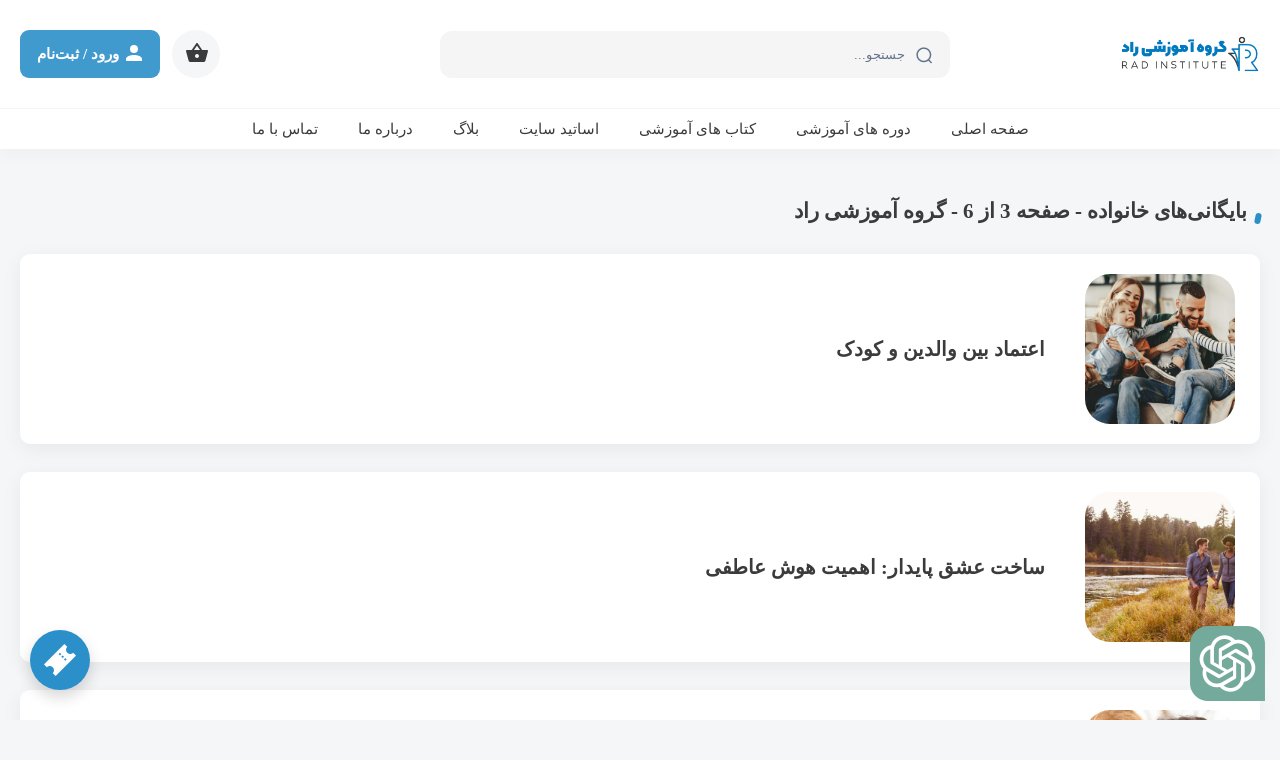

--- FILE ---
content_type: text/html; charset=UTF-8
request_url: https://radinst.com/tag/%D8%AE%D8%A7%D9%86%D9%88%D8%A7%D8%AF%D9%87/page/3/
body_size: 18131
content:
<!DOCTYPE html><html lang="fa_IR" dir="rtl"><head><meta charset="UTF-8"><link data-optimized="2" rel="stylesheet" href="https://radinst.com/wp-content/litespeed/css/9575585e908b06b0474c1f7588626fae.css?ver=c7b0c" /><meta http-equiv="X-UA-Compatible" content="IE=edge"><meta name="viewport" content="width=device-width, initial-scale=1.0"><link rel="profile" href="http://gmpg.org/xfn/11"><meta name="theme-color" content="#1c1c1c" data-brand="#2b8fc9"><link rel="icon" type="image/png" href="https://radinst.com/wp-content/uploads/2022/07/favicon-1.png"><link rel="pingback" href="https://radinst.com/xmlrpc.php"><meta name='robots' content='index, follow, max-image-preview:large, max-snippet:-1, max-video-preview:-1' /><title>بایگانی‌های خانواده - صفحه 3 از 6 - گروه آموزشی راد</title><link rel="canonical" href="https://radinst.com/tag/خانواده/page/3/" /><link rel="prev" href="https://radinst.com/tag/%d8%ae%d8%a7%d9%86%d9%88%d8%a7%d8%af%d9%87/page/2/" /><link rel="next" href="https://radinst.com/tag/%d8%ae%d8%a7%d9%86%d9%88%d8%a7%d8%af%d9%87/page/4/" /><meta property="og:locale" content="fa_IR" /><meta property="og:type" content="article" /><meta property="og:title" content="بایگانی‌های خانواده" /><meta property="og:url" content="https://radinst.com/tag/خانواده/" /><meta property="og:site_name" content="گروه آموزشی راد" /><meta name="twitter:card" content="summary_large_image" /> <script type="application/ld+json" class="yoast-schema-graph">{"@context":"https://schema.org","@graph":[{"@type":"CollectionPage","@id":"https://radinst.com/tag/%d8%ae%d8%a7%d9%86%d9%88%d8%a7%d8%af%d9%87/","url":"https://radinst.com/tag/%d8%ae%d8%a7%d9%86%d9%88%d8%a7%d8%af%d9%87/page/3/","name":"بایگانی‌های خانواده - صفحه 3 از 6 - گروه آموزشی راد","isPartOf":{"@id":"https://radinst.com/#website"},"primaryImageOfPage":{"@id":"https://radinst.com/tag/%d8%ae%d8%a7%d9%86%d9%88%d8%a7%d8%af%d9%87/page/3/#primaryimage"},"image":{"@id":"https://radinst.com/tag/%d8%ae%d8%a7%d9%86%d9%88%d8%a7%d8%af%d9%87/page/3/#primaryimage"},"thumbnailUrl":"https://radinst.com/wp-content/uploads/2023/07/Trust-between-parent-and-child.jpg","breadcrumb":{"@id":"https://radinst.com/tag/%d8%ae%d8%a7%d9%86%d9%88%d8%a7%d8%af%d9%87/page/3/#breadcrumb"},"inLanguage":"fa-IR"},{"@type":"ImageObject","inLanguage":"fa-IR","@id":"https://radinst.com/tag/%d8%ae%d8%a7%d9%86%d9%88%d8%a7%d8%af%d9%87/page/3/#primaryimage","url":"https://radinst.com/wp-content/uploads/2023/07/Trust-between-parent-and-child.jpg","contentUrl":"https://radinst.com/wp-content/uploads/2023/07/Trust-between-parent-and-child.jpg","width":1400,"height":800,"caption":"اعتماد بین والدین و کودک"},{"@type":"BreadcrumbList","@id":"https://radinst.com/tag/%d8%ae%d8%a7%d9%86%d9%88%d8%a7%d8%af%d9%87/page/3/#breadcrumb","itemListElement":[{"@type":"ListItem","position":1,"name":"خانه","item":"https://radinst.com/"},{"@type":"ListItem","position":2,"name":"خانواده"}]},{"@type":"WebSite","@id":"https://radinst.com/#website","url":"https://radinst.com/","name":"گروه آموزشی راد","description":"برگزاری دوره های آموزشی برای فارسی زبانان خارج از ایران","publisher":{"@id":"https://radinst.com/#organization"},"potentialAction":[{"@type":"SearchAction","target":{"@type":"EntryPoint","urlTemplate":"https://radinst.com/?s={search_term_string}"},"query-input":"required name=search_term_string"}],"inLanguage":"fa-IR"},{"@type":"Organization","@id":"https://radinst.com/#organization","name":"گروه آموزشی راد","url":"https://radinst.com/","logo":{"@type":"ImageObject","inLanguage":"fa-IR","@id":"https://radinst.com/#/schema/logo/image/","url":"https://radinst.com/wp-content/uploads/2022/07/main-logo-fa-1.png","contentUrl":"https://radinst.com/wp-content/uploads/2022/07/main-logo-fa-1.png","width":512,"height":146,"caption":"گروه آموزشی راد"},"image":{"@id":"https://radinst.com/#/schema/logo/image/"},"sameAs":["https://www.instagram.com/radcollection2021","https://t.me/radinst","https://www.youtube.com/channel/UCHyX-mSUCi2zOZA8I-rQvzw"]}]}</script> <link rel='dns-prefetch' href='//www.googletagmanager.com' /><link rel="alternate" type="application/rss+xml" title="گروه آموزشی راد &raquo; خوراک" href="https://radinst.com/feed/" /><link rel="alternate" type="application/rss+xml" title="گروه آموزشی راد &raquo; خوراک دیدگاه‌ها" href="https://radinst.com/comments/feed/" /><link rel="alternate" type="application/rss+xml" title="گروه آموزشی راد &raquo; خانواده خوراک برچسب" href="https://radinst.com/tag/%d8%ae%d8%a7%d9%86%d9%88%d8%a7%d8%af%d9%87/feed/" /> <script type="text/javascript" src="https://radinst.com/wp-includes/js/jquery/jquery.min.js?ver=3.7.1" id="jquery-core-js"></script>  <script type="litespeed/javascript" data-src="https://www.googletagmanager.com/gtag/js?id=G-N0VNEZLD1D" id="google_gtagjs-js"></script> <script id="google_gtagjs-js-after" type="litespeed/javascript">window.dataLayer=window.dataLayer||[];function gtag(){dataLayer.push(arguments)}
gtag('set','linker',{"domains":["radinst.com"]});gtag("js",new Date());gtag("set","developer_id.dZTNiMT",!0);gtag("config","G-N0VNEZLD1D")</script> <link rel="https://api.w.org/" href="https://radinst.com/wp-json/" /><link rel="alternate" type="application/json" href="https://radinst.com/wp-json/wp/v2/tags/326" /><link rel="EditURI" type="application/rsd+xml" title="RSD" href="https://radinst.com/xmlrpc.php?rsd" /><meta name="generator" content="Site Kit by Google 1.121.0" />	<noscript><style>.woocommerce-product-gallery{ opacity: 1 !important; }</style></noscript><meta name="generator" content="Elementor 3.19.4; features: e_optimized_assets_loading, e_optimized_css_loading, additional_custom_breakpoints, block_editor_assets_optimize, e_image_loading_optimization; settings: css_print_method-external, google_font-enabled, font_display-auto"><link rel="icon" href="https://radinst.com/wp-content/uploads/2022/07/cropped-favicon-1-32x32.png" sizes="32x32" /><link rel="icon" href="https://radinst.com/wp-content/uploads/2022/07/cropped-favicon-1-192x192.png" sizes="192x192" /><link rel="apple-touch-icon" href="https://radinst.com/wp-content/uploads/2022/07/cropped-favicon-1-180x180.png" /><meta name="msapplication-TileImage" content="https://radinst.com/wp-content/uploads/2022/07/cropped-favicon-1-270x270.png" /></head><body class="rtl archive paged tag tag-326 wp-custom-logo paged-3 tag-paged-3 dark-auto theme-amoozeshyar woocommerce-no-js elementor-default elementor-kit-12"><div id="amoozeshyar" class="amoozeshyar  header-fixed-active"><div id="amzshyar-top-notify" data-key="1564" style="background-color:#1e73be;"><div class="container"><div class="top-notify-c flex flex-r flex-center"><div class="top-notify-close"><div class="top-notify-close-icon"> <svg data-name="close" width="20" height="20" xmlns="http://www.w3.org/2000/svg" xmlns:xlink="http://www.w3.org/1999/xlink" version="1.1" x="0px" y="0px" viewBox="0 0 371.23 371.23" xml:space="preserve"> <polygon points="371.23,21.213 350.018,0 185.615,164.402 21.213,0 0,21.213 164.402,185.615 0,350.018 21.213,371.23   185.615,206.828 350.018,371.23 371.23,350.018 206.828,185.615 "/> </svg></div></div><div class="top-notify-text flex-1">
<a href="https://radinst.com/workshop-oct2023" target="_blank"> ورکشاپ آنلاین تربیت جنسی کودک (دوشنبه 24 مهر، دوشنبه 1 آبان) - جهت ثبت نام کلیک نمایید </a></div><div class="top-notify-btn">
<a href="https://radinst.com/workshop-oct2023" target="_blank" class="btn-icon">شرکت در ورکشاپ آنلاین <svg data-name="left_bold" xmlns="http://www.w3.org/2000/svg" height="24" viewBox="0 0 24 24" width="24"><path d="M14.91 6.71c-.39-.39-1.02-.39-1.41 0L8.91 11.3c-.39.39-.39 1.02 0 1.41l4.59 4.59c.39.39 1.02.39 1.41 0 .39-.39.39-1.02 0-1.41L11.03 12l3.88-3.88c.38-.39.38-1.03 0-1.41z"/></svg></a></div><div class="top-notify-timer" id="top-notify-timer"><div class="amzshyar-timer flex flex-r" data-end="2023/10/15 20:30:00"  data-element="top-notify-timer"    data-action="topnotify" ><div class="amzshyar-timer-item amzshyar-timer-item-days"><div class="amzshyar-timer-item-number days" style="color:#1e73be;"></div><div class="amzshyar-timer-item-title">روز</div></div><div class="amzshyar-timer-item amzshyar-timer-item-hours"><div class="amzshyar-timer-item-number hours" style="color:#1e73be;"></div><div class="amzshyar-timer-item-title">ساعت</div></div><div class="amzshyar-timer-item amzshyar-timer-item-mins"><div class="amzshyar-timer-item-number mins" style="color:#1e73be;"></div><div class="amzshyar-timer-item-title">دقیقه</div></div><div class="amzshyar-timer-item amzshyar-timer-item-secs"><div class="amzshyar-timer-item-number secs" style="color:#1e73be;"></div><div class="amzshyar-timer-item-title">ثانیه</div></div></div></div></div></div></div><div id="header-save-space"></div><header id="header-main" class="header-container bg-white logo-right"><div class="container"><div class="header-wrapper"><div class="header-mobmenu-button-container">
<svg data-name="mobmenu" id="header-mobmenu-button" width="24" height="18" viewBox="0 0 24 18" fill="none" xmlns="http://www.w3.org/2000/svg"><path d="M2 2.5H21.5M2 9H21.5M2 15.5H21.5" stroke="#353F53" stroke-width="3.65625" stroke-linecap="round" stroke-linejoin="round"></path></svg></div><div class="header-logo-container">
<a href="https://radinst.com" class="brand-color">
<img data-lazyloaded="1" src="[data-uri]" class="no-dark" data-src="https://radinst.com/wp-content/uploads/2022/07/main-logo-fa-1.png" alt="گروه آموزشی راد"><noscript><img class="no-dark" src="https://radinst.com/wp-content/uploads/2022/07/main-logo-fa-1.png" alt="گروه آموزشی راد"></noscript>
<img data-lazyloaded="1" src="[data-uri]" class="is-dark" data-src="https://radinst.com/wp-content/uploads/2022/07/main-logo-fa-WHITE-1.png" alt="گروه آموزشی راد"><noscript><img class="is-dark" src="https://radinst.com/wp-content/uploads/2022/07/main-logo-fa-WHITE-1.png" alt="گروه آموزشی راد"></noscript>
</a></div><div class="header-search-container" id="header-search-container" style="width:510px;"><form action="https://radinst.com" method="GET" id="search-header-form">
<input type="text" id="header-search-input" name="s" placeholder="جستجو..." spellcheck="false" autocomplete="off" value="" data-types="post,product">
<button type="submit"> <svg data-name="search" width="16" height="17" viewBox="0 0 16 17" fill="none" xmlns="http://www.w3.org/2000/svg"><circle cx="7.82495" cy="7.82492" r="6.74142" stroke="#64748B" stroke-width="1.5" stroke-linecap="round" stroke-linejoin="round"></circle><path d="M12.5137 12.8638L15.1568 15.4999" stroke="#64748B" stroke-width="1.5" stroke-linecap="round" stroke-linejoin="round"></path></svg> </button><div id="header-search-loading">
<span></span></div></form><div id="header-search-auto-complete-container"><div id="header-search-auto-complete-wrapper"><div class="items" id="header-search-auto-complete-items"></div></div></div></div><div class="header-options-container"><div class="header-options-wrapper"><div class="header-options-item header-options-item-mode amzshyar-change-theme-mode-btn" style="display:none;">
<span class="tooltip"></span></div><div class="header-options-item header-options-item-cart">
<span class="number brand-bg amzshyar-cart-counts  d-none ">۰</span>
<span class="tooltip">سبد خرید</span>
<svg data-name="cart" xmlns="http://www.w3.org/2000/svg" height="24" viewBox="0 0 24 24" width="24"><path d="M17.21 9l-4.38-6.56c-.19-.28-.51-.42-.83-.42-.32 0-.64.14-.83.43L6.79 9H2c-.55 0-1 .45-1 1 0 .09.01.18.04.27l2.54 9.27c.23.84 1 1.46 1.92 1.46h13c.92 0 1.69-.62 1.93-1.46l2.54-9.27L23 10c0-.55-.45-1-1-1h-4.79zM9 9l3-4.4L15 9H9zm3 8c-1.1 0-2-.9-2-2s.9-2 2-2 2 .9 2 2-.9 2-2 2z"/></svg>                        <a href="https://radinst.com/cart/" class="fit-r"></a></div><div class="header-options-item header-options-item-account brand-bg-i">
<span class="tooltip">ورود به حساب کاربری</span>
<svg data-name="user" xmlns="http://www.w3.org/2000/svg" xmlns:xlink="http://www.w3.org/1999/xlink" version="1.1" width="24" height="24" viewBox="0 0 24 24"><path d="M12,4A4,4 0 0,1 16,8A4,4 0 0,1 12,12A4,4 0 0,1 8,8A4,4 0 0,1 12,4M12,14C16.42,14 20,15.79 20,18V20H4V18C4,15.79 7.58,14 12,14Z" /></svg>                            <span class="title">ورود / ثبت‌نام</span>
<a href="https://radinst.com/login/?r=https%3A%2F%2Fradinst.com%2Ftag%2F%25D8%25AE%25D8%25A7%25D9%2586%25D9%2588%25D8%25A7%25D8%25AF%25D9%2587%2Fpage%2F3%2F" class="fit-r open-popbox-login "></a></div></div></div></div></div></header><div id="header-submenu-main" class="header-submenu-container bg-white"><div class="container" style="position:relative;"><nav class="header-nav-menu-container" id="header-nav-menu-container"><div class="menu-%d9%85%d9%86%d9%88%db%8c-%d8%af%d8%b3%d8%aa%da%a9%d8%a7%d9%be-%d8%b3%d8%b1%d8%a8%d8%b1%da%af-container"><ul id="menu-%d9%85%d9%86%d9%88%db%8c-%d8%af%d8%b3%d8%aa%da%a9%d8%a7%d9%be-%d8%b3%d8%b1%d8%a8%d8%b1%da%af" class="menu"><li id="menu-item-29" class="menu-item menu-item-type-post_type menu-item-object-page menu-item-home menu-item-29"><a href="https://radinst.com/">صفحه اصلی</a></li><li id="menu-item-1054" class="menu-item menu-item-type-post_type menu-item-object-page menu-item-1054"><a href="https://radinst.com/%d8%af%d9%88%d8%b1%d9%87-%d9%87%d8%a7%db%8c-%d8%a2%d9%85%d9%88%d8%b2%d8%b4%db%8c/">دوره های آموزشی</a></li><li id="menu-item-1055" class="menu-item menu-item-type-post_type menu-item-object-page menu-item-1055"><a href="https://radinst.com/%da%a9%d8%aa%d8%a7%d8%a8-%d9%87%d8%a7%db%8c-%d8%a2%d9%85%d9%88%d8%b2%d8%b4%db%8c/">کتاب های آموزشی</a></li><li id="menu-item-1056" class="menu-item menu-item-type-post_type menu-item-object-page menu-item-1056"><a href="https://radinst.com/teachers/">اساتید سایت</a></li><li id="menu-item-849" class="menu-item menu-item-type-post_type menu-item-object-page menu-item-849"><a href="https://radinst.com/blog/">بلاگ</a></li><li id="menu-item-80" class="menu-item menu-item-type-post_type menu-item-object-page menu-item-80"><a href="https://radinst.com/about/">درباره ما</a></li><li id="menu-item-79" class="menu-item menu-item-type-post_type menu-item-object-page menu-item-79"><a href="https://radinst.com/contact-us/">تماس با ما</a></li></ul></div></nav></div></div><div class="container"><h3 style="margin-top:50px;" class="section-title"> بایگانی‌های خانواده - صفحه 3 از 6 - گروه آموزشی راد</h3><div class="posts-single-main-container flex flex-r"><div class="flex-1"><div class="archive-posts-container"><div class="archive-posts-item"><div class="archive-posts-item-image"><div class="archive-posts-item-image-wrapper"><div class="archive-posts-item-image-cover" style="background-image:url(https://radinst.com/wp-content/uploads/2023/07/Trust-between-parent-and-child.jpg);"></div></div></div><div class="archive-posts-item-contents"><h2 class="archive-posts-item-title">اعتماد بین والدین و کودک</h2><div class="archive-posts-item-desc"></div></div>
<a href="https://radinst.com/trusting-relationship-between-children-and-parents/" class="fit" title="اعتماد بین والدین و کودک">اعتماد بین والدین و کودک</a></div><div class="archive-posts-item"><div class="archive-posts-item-image"><div class="archive-posts-item-image-wrapper"><div class="archive-posts-item-image-cover" style="background-image:url(https://radinst.com/wp-content/uploads/2023/07/making-love-last-the-importance-of-emotional-intelligence.jpg);"></div></div></div><div class="archive-posts-item-contents"><h2 class="archive-posts-item-title">ساخت عشق پایدار: اهمیت هوش عاطفی</h2><div class="archive-posts-item-desc"></div></div>
<a href="https://radinst.com/making-love-last-the-importance-of-emotional-intelligence/" class="fit" title="ساخت عشق پایدار: اهمیت هوش عاطفی">ساخت عشق پایدار: اهمیت هوش عاطفی</a></div><div class="archive-posts-item"><div class="archive-posts-item-image"><div class="archive-posts-item-image-wrapper"><div class="archive-posts-item-image-cover" style="background-image:url(https://radinst.com/wp-content/uploads/2023/06/Tips-for-building-a-healthy-relationship.jpg);"></div></div></div><div class="archive-posts-item-contents"><h2 class="archive-posts-item-title">نکاتی برای ایجاد یک رابطه سالم</h2><div class="archive-posts-item-desc"></div></div>
<a href="https://radinst.com/tips-for-building-a-healthy-relationship/" class="fit" title="نکاتی برای ایجاد یک رابطه سالم">نکاتی برای ایجاد یک رابطه سالم</a></div><div class="archive-posts-item"><div class="archive-posts-item-image"><div class="archive-posts-item-image-wrapper"><div class="archive-posts-item-image-cover" style="background-image:url(https://radinst.com/wp-content/uploads/2023/06/mental-health-problem.jpg);"></div></div></div><div class="archive-posts-item-contents"><h2 class="archive-posts-item-title">فکر می کنم مشکل سلامت روان دارم. با چه کسی می توانم صحبت کنم؟</h2><div class="archive-posts-item-desc"></div></div>
<a href="https://radinst.com/i-think-i-have-a-mental-health-problem-who-can-i-talk-to/" class="fit" title="فکر می کنم مشکل سلامت روان دارم. با چه کسی می توانم صحبت کنم؟">فکر می کنم مشکل سلامت روان دارم. با چه کسی می توانم صحبت کنم؟</a></div><div class="archive-posts-item"><div class="archive-posts-item-image"><div class="archive-posts-item-image-wrapper"><div class="archive-posts-item-image-cover" style="background-image:url(https://radinst.com/wp-content/uploads/2023/06/healthy-relationship.jpg);"></div></div></div><div class="archive-posts-item-contents"><h2 class="archive-posts-item-title">آیا من در یک رابطه سالم هستم؟</h2><div class="archive-posts-item-desc"></div></div>
<a href="https://radinst.com/am-i-in-a-healthy-relationship/" class="fit" title="آیا من در یک رابطه سالم هستم؟">آیا من در یک رابطه سالم هستم؟</a></div><div class="archive-posts-item"><div class="archive-posts-item-image"><div class="archive-posts-item-image-wrapper"><div class="archive-posts-item-image-cover" style="background-image:url(https://radinst.com/wp-content/uploads/2023/06/positive-feeling.jpg);"></div></div></div><div class="archive-posts-item-contents"><h2 class="archive-posts-item-title">3 راه برای افزایش احساسات مثبت</h2><div class="archive-posts-item-desc"></div></div>
<a href="https://radinst.com/3-ways-to-increase-positive-emotions/" class="fit" title="3 راه برای افزایش احساسات مثبت">3 راه برای افزایش احساسات مثبت</a></div><div class="archive-posts-item"><div class="archive-posts-item-image"><div class="archive-posts-item-image-wrapper"><div class="archive-posts-item-image-cover" style="background-image:url(https://radinst.com/wp-content/uploads/2023/05/family-conflict.jpg);"></div></div></div><div class="archive-posts-item-contents"><h2 class="archive-posts-item-title">نحوه تنش زدایی و کاهش تعارضات خانوادگی</h2><div class="archive-posts-item-desc"></div></div>
<a href="https://radinst.com/how-to-de-escalate-and-decrease-family-conflict/" class="fit" title="نحوه تنش زدایی و کاهش تعارضات خانوادگی">نحوه تنش زدایی و کاهش تعارضات خانوادگی</a></div><div class="archive-posts-item"><div class="archive-posts-item-image"><div class="archive-posts-item-image-wrapper"><div class="archive-posts-item-image-cover" style="background-image:url(https://radinst.com/wp-content/uploads/2023/04/no.jpg);"></div></div></div><div class="archive-posts-item-contents"><h2 class="archive-posts-item-title">چگونه کودکان می توانند نه گفتن را یاد بگیرند</h2><div class="archive-posts-item-desc"></div></div>
<a href="https://radinst.com/how-kids-can-learn-to-say-no/" class="fit" title="چگونه کودکان می توانند نه گفتن را یاد بگیرند">چگونه کودکان می توانند نه گفتن را یاد بگیرند</a></div><div class="archive-posts-item"><div class="archive-posts-item-image"><div class="archive-posts-item-image-wrapper"><div class="archive-posts-item-image-cover" style="background-image:url(https://radinst.com/wp-content/uploads/2023/04/Marriage.jpg);"></div></div></div><div class="archive-posts-item-contents"><h2 class="archive-posts-item-title">چگونه محترمانه از هم جدا شویم</h2><div class="archive-posts-item-desc"></div></div>
<a href="https://radinst.com/how-to-break-up-respectfully/" class="fit" title="چگونه محترمانه از هم جدا شویم">چگونه محترمانه از هم جدا شویم</a></div><div class="archive-posts-item"><div class="archive-posts-item-image"><div class="archive-posts-item-image-wrapper"><div class="archive-posts-item-image-cover" style="background-image:url(https://radinst.com/wp-content/uploads/2023/04/Adolescent-suicide.jpg);"></div></div></div><div class="archive-posts-item-contents"><h2 class="archive-posts-item-title">خودکشی نوجوانان</h2><div class="archive-posts-item-desc"></div></div>
<a href="https://radinst.com/about-teen-suicide/" class="fit" title="خودکشی نوجوانان">خودکشی نوجوانان</a></div></div><div class="amzshyar-paginate"><nav class="navigation pagination" aria-label="نوشته‌ها"><h2 class="screen-reader-text">راهبری نوشته‌ها</h2><div class="nav-links"><a class="prev page-numbers" href="https://radinst.com/tag/%D8%AE%D8%A7%D9%86%D9%88%D8%A7%D8%AF%D9%87/page/2/">صفحه قبل</a>
<a class="page-numbers" href="https://radinst.com/tag/%D8%AE%D8%A7%D9%86%D9%88%D8%A7%D8%AF%D9%87/">1</a>
<a class="page-numbers" href="https://radinst.com/tag/%D8%AE%D8%A7%D9%86%D9%88%D8%A7%D8%AF%D9%87/page/2/">2</a>
<span aria-current="page" class="page-numbers current">3</span>
<a class="page-numbers" href="https://radinst.com/tag/%D8%AE%D8%A7%D9%86%D9%88%D8%A7%D8%AF%D9%87/page/4/">4</a>
<a class="page-numbers" href="https://radinst.com/tag/%D8%AE%D8%A7%D9%86%D9%88%D8%A7%D8%AF%D9%87/page/5/">5</a>
<a class="page-numbers" href="https://radinst.com/tag/%D8%AE%D8%A7%D9%86%D9%88%D8%A7%D8%AF%D9%87/page/6/">6</a>
<a class="next page-numbers" href="https://radinst.com/tag/%D8%AE%D8%A7%D9%86%D9%88%D8%A7%D8%AF%D9%87/page/4/">صفحه بعد</a></div></nav></div></div></div></div><div id="middleware" class="flex-1"></div><div class="footer-top-container pr"><div style="overflow:hidden;position:absolute;bottom:0px;left:0;right:0;height:auto;pointer-events:none;"> <svg viewBox="0 0 2880 48" fill="none" xmlns="http://www.w3.org/2000/svg" style="width:100%;display:block;transform:scale(2);transform-origin:top center;vertical-align:middle;overflow:hidden;pointer-events:none;"> <path d="M0 48H1437.5H2880V0H2160C1442.5 52 720 0 720 0H0V48Z" fill="currentColor"></path></svg></div></div><footer class="footer-container footer1" id="amzshyar-footer"><div class="footer-wrapper pr"><div class="container"><div class="footer-widgets-container"><div class="footer-widget-item"><div class="widget">
<a href="/"><img data-lazyloaded="1" src="[data-uri]" data-src="https://radinst.com/wp-content/uploads/2022/07/main-logo-fa-white.png" alt="" class="footer-widget-logo-img"><noscript><img src="https://radinst.com/wp-content/uploads/2022/07/main-logo-fa-white.png" alt="" class="footer-widget-logo-img"></noscript></a><div class="widget-desc text-justify"><p style="text-align: justify;">مدیر راد لیلا دارای ۱۵ سال تجربه کار با کودکان و نوجوانان می باشد. درباره مجموعه هنری آموزشی راد آموزش آنلاین شعار ماست.</p></div><div class="widget-footer-contacts"><div class="widget-footer-contacts-item"><div><svg data-name="location" xmlns="http://www.w3.org/2000/svg" height="24" viewBox="0 0 24 24" width="24"><path d="M12 2C8.13 2 5 5.13 5 9c0 5.25 7 13 7 13s7-7.75 7-13c0-3.87-3.13-7-7-7zm0 9.5c-1.38 0-2.5-1.12-2.5-2.5s1.12-2.5 2.5-2.5 2.5 1.12 2.5 2.5-1.12 2.5-2.5 2.5z"/></svg></div>
<span>آمریکا، دالاس، تگزاس</span></div><div class="widget-footer-contacts-item"><div><svg data-name="mobile" xmlns="http://www.w3.org/2000/svg" height="24" viewBox="0 0 24 24" width="24"><path d="M16 1H8C6.34 1 5 2.34 5 4v16c0 1.66 1.34 3 3 3h8c1.66 0 3-1.34 3-3V4c0-1.66-1.34-3-3-3zm-2.5 20h-3c-.28 0-.5-.22-.5-.5s.22-.5.5-.5h3c.28 0 .5.22.5.5s-.22.5-.5.5zm3.5-3H7V4h10v14z"/></svg></div>
<a href="tel:0019254306320">۰۰۱۹۲۵۴۳۰۶۳۲۰</a></div><div class="widget-footer-contacts-item"><div><svg data-name="email_bold" xmlns="http://www.w3.org/2000/svg" xmlns:xlink="http://www.w3.org/1999/xlink" version="1.1" width="24" height="24" viewBox="0 0 24 24"><path d="M20,8L12,13L4,8V6L12,11L20,6M20,4H4C2.89,4 2,4.89 2,6V18A2,2 0 0,0 4,20H20A2,2 0 0,0 22,18V6C22,4.89 21.1,4 20,4Z"></path></svg></div>
<a href="mailto:info@radinst.com">info@radinst.com</a></div></div></div></div><div class="footer-widget-item"><div class="widget"><h5 class="widget-title">دسترسی سریع</h5><nav class="widget-content"><div class="menu-%d9%85%d9%86%d9%88%db%8c-%d9%81%d9%88%d8%aa%d8%b1-container"><ul id="menu-%d9%85%d9%86%d9%88%db%8c-%d9%81%d9%88%d8%aa%d8%b1" class="menu"><li id="menu-item-375" class="menu-item menu-item-type-post_type menu-item-object-page menu-item-home menu-item-375"><a href="https://radinst.com/">صفحه اصلی</a></li><li id="menu-item-850" class="menu-item menu-item-type-post_type menu-item-object-page menu-item-850"><a href="https://radinst.com/blog/">بلاگ</a></li><li id="menu-item-380" class="menu-item menu-item-type-post_type menu-item-object-page menu-item-380"><a href="https://radinst.com/teachers/">اساتید سایت</a></li><li id="menu-item-381" class="menu-item menu-item-type-post_type menu-item-object-page menu-item-381"><a href="https://radinst.com/courses/">دوره ها</a></li><li id="menu-item-382" class="menu-item menu-item-type-post_type menu-item-object-page menu-item-382"><a href="https://radinst.com/contact-us/">تماس با ما</a></li><li id="menu-item-383" class="menu-item menu-item-type-post_type menu-item-object-page menu-item-383"><a href="https://radinst.com/about/">درباره ما</a></li><li id="menu-item-384" class="menu-item menu-item-type-post_type menu-item-object-page menu-item-384"><a href="https://radinst.com/%d9%82%d9%88%d8%a7%d9%86%db%8c%d9%86/">قوانین</a></li><li id="menu-item-385" class="menu-item menu-item-type-post_type menu-item-object-page menu-item-385"><a href="https://radinst.com/my-account/">حساب کاربری من</a></li></ul></div></nav></div></div><div class="footer-widget-item"><div class="widget"><h5 class="widget-title">خبرنامه</h5><div class="widget-desc text-justify">ایمیل خود را ثبت کنید تا از آخرین تخفیف‌های سایت باخبر باشید</div><div class="widget-content"><div class="amzshyar-newsletter"> <svg data-name="email_bold" xmlns="http://www.w3.org/2000/svg" xmlns:xlink="http://www.w3.org/1999/xlink" version="1.1" width="24" height="24" viewBox="0 0 24 24"><path d="M20,8L12,13L4,8V6L12,11L20,6M20,4H4C2.89,4 2,4.89 2,6V18A2,2 0 0,0 4,20H20A2,2 0 0,0 22,18V6C22,4.89 21.1,4 20,4Z"></path></svg><div class="newsletter-form">
<input type="text" class="amzshyar-newsletter-input" name="EMAIL" autocomplete="off" spellcheck="false" placeholder="ایمیل خود را وارد کنید" required="">
<input type="button" class="amzshyar-newsletter-submit" value="اشتراک"></div></div></div></div></div></div></div></div><div class="container"><div class="footer-copyright-container"><div class="footer-copyright-text"><div>تمامی حقوق برای گروه آموزشی راد محفوظ است. | طراحی، توسعه و میزبانی: فاباپارس</div></div><div class="footer-copyright-socials"><div class="footer-copyright-socials-wrapper"><div class="footer-copyright-socials-item" data-name="instagram">
<svg data-name="instagram" xmlns="http://www.w3.org/2000/svg"  viewBox="0 0 24 24" width="24px" height="24px"><path d="M 8 3 C 5.243 3 3 5.243 3 8 L 3 16 C 3 18.757 5.243 21 8 21 L 16 21 C 18.757 21 21 18.757 21 16 L 21 8 C 21 5.243 18.757 3 16 3 L 8 3 z M 8 5 L 16 5 C 17.654 5 19 6.346 19 8 L 19 16 C 19 17.654 17.654 19 16 19 L 8 19 C 6.346 19 5 17.654 5 16 L 5 8 C 5 6.346 6.346 5 8 5 z M 17 6 A 1 1 0 0 0 16 7 A 1 1 0 0 0 17 8 A 1 1 0 0 0 18 7 A 1 1 0 0 0 17 6 z M 12 7 C 9.243 7 7 9.243 7 12 C 7 14.757 9.243 17 12 17 C 14.757 17 17 14.757 17 12 C 17 9.243 14.757 7 12 7 z M 12 9 C 13.654 9 15 10.346 15 12 C 15 13.654 13.654 15 12 15 C 10.346 15 9 13.654 9 12 C 9 10.346 10.346 9 12 9 z"/></svg>	<a href="https://www.instagram.com/radcollection2021" rel="nofollow" target="_blank" class="fit-r"></a></div><div class="footer-copyright-socials-item" data-name="youtube">
<svg data-name="youtube" xmlns="http://www.w3.org/2000/svg" xmlns:xlink="http://www.w3.org/1999/xlink" version="1.1" width="24" height="24" viewBox="0 0 24 24"><path d="M10,15L15.19,12L10,9V15M21.56,7.17C21.69,7.64 21.78,8.27 21.84,9.07C21.91,9.87 21.94,10.56 21.94,11.16L22,12C22,14.19 21.84,15.8 21.56,16.83C21.31,17.73 20.73,18.31 19.83,18.56C19.36,18.69 18.5,18.78 17.18,18.84C15.88,18.91 14.69,18.94 13.59,18.94L12,19C7.81,19 5.2,18.84 4.17,18.56C3.27,18.31 2.69,17.73 2.44,16.83C2.31,16.36 2.22,15.73 2.16,14.93C2.09,14.13 2.06,13.44 2.06,12.84L2,12C2,9.81 2.16,8.2 2.44,7.17C2.69,6.27 3.27,5.69 4.17,5.44C4.64,5.31 5.5,5.22 6.82,5.16C8.12,5.09 9.31,5.06 10.41,5.06L12,5C16.19,5 18.8,5.16 19.83,5.44C20.73,5.69 21.31,6.27 21.56,7.17Z" /></svg>	<a href="https://www.youtube.com/channel/UCHyX-mSUCi2zOZA8I-rQvzw" rel="nofollow" target="_blank" class="fit-r"></a></div><div class="footer-copyright-socials-item" data-name="telegram">
<svg data-name="telegram" xmlns="http://www.w3.org/2000/svg" width="16" height="16" fill="currentColor" viewBox="0 0 16 16">  <path d="M16 8A8 8 0 1 1 0 8a8 8 0 0 1 16 0zM8.287 5.906c-.778.324-2.334.994-4.666 2.01-.378.15-.577.298-.595.442-.03.243.275.339.69.47l.175.055c.408.133.958.288 1.243.294.26.006.549-.1.868-.32 2.179-1.471 3.304-2.214 3.374-2.23.05-.012.12-.026.166.016.047.041.042.12.037.141-.03.129-1.227 1.241-1.846 1.817-.193.18-.33.307-.358.336a8.154 8.154 0 0 1-.188.186c-.38.366-.664.64.015 1.088.327.216.589.393.85.571.284.194.568.387.936.629.093.06.183.125.27.187.331.236.63.448.997.414.214-.02.435-.22.547-.82.265-1.417.786-4.486.906-5.751a1.426 1.426 0 0 0-.013-.315.337.337 0 0 0-.114-.217.526.526 0 0 0-.31-.093c-.3.005-.763.166-2.984 1.09z"/></svg>	<a href="https://t.me/radinst" rel="nofollow" target="_blank" class="fit-r"></a></div><div class="footer-copyright-socials-item" data-name="whatsapp">
<svg data-name="whatsapp" xmlns="http://www.w3.org/2000/svg" xmlns:xlink="http://www.w3.org/1999/xlink" version="1.1" width="24" height="24" viewBox="0 0 24 24"><path d="M12.04 2C6.58 2 2.13 6.45 2.13 11.91C2.13 13.66 2.59 15.36 3.45 16.86L2.05 22L7.3 20.62C8.75 21.41 10.38 21.83 12.04 21.83C17.5 21.83 21.95 17.38 21.95 11.92C21.95 9.27 20.92 6.78 19.05 4.91C17.18 3.03 14.69 2 12.04 2M12.05 3.67C14.25 3.67 16.31 4.53 17.87 6.09C19.42 7.65 20.28 9.72 20.28 11.92C20.28 16.46 16.58 20.15 12.04 20.15C10.56 20.15 9.11 19.76 7.85 19L7.55 18.83L4.43 19.65L5.26 16.61L5.06 16.29C4.24 15 3.8 13.47 3.8 11.91C3.81 7.37 7.5 3.67 12.05 3.67M8.53 7.33C8.37 7.33 8.1 7.39 7.87 7.64C7.65 7.89 7 8.5 7 9.71C7 10.93 7.89 12.1 8 12.27C8.14 12.44 9.76 14.94 12.25 16C12.84 16.27 13.3 16.42 13.66 16.53C14.25 16.72 14.79 16.69 15.22 16.63C15.7 16.56 16.68 16.03 16.89 15.45C17.1 14.87 17.1 14.38 17.04 14.27C16.97 14.17 16.81 14.11 16.56 14C16.31 13.86 15.09 13.26 14.87 13.18C14.64 13.1 14.5 13.06 14.31 13.3C14.15 13.55 13.67 14.11 13.53 14.27C13.38 14.44 13.24 14.46 13 14.34C12.74 14.21 11.94 13.95 11 13.11C10.26 12.45 9.77 11.64 9.62 11.39C9.5 11.15 9.61 11 9.73 10.89C9.84 10.78 10 10.6 10.1 10.45C10.23 10.31 10.27 10.2 10.35 10.04C10.43 9.87 10.39 9.73 10.33 9.61C10.27 9.5 9.77 8.26 9.56 7.77C9.36 7.29 9.16 7.35 9 7.34C8.86 7.34 8.7 7.33 8.53 7.33Z" /></svg>	<a href="https://wa.me/+19254306320" rel="nofollow" target="_blank" class="fit-r"></a></div><div class="footer-copyright-socials-item" data-name="bale">
<svg data-name="bale" xmlns="http://www.w3.org/2000/svg" viewBox="0 0 1000 999.63" width="24" height="24"> <g id="File"> <path d="M1009.65,466.44c-1.3-21.39-5-42.79-9.7-63.78C987.56,346,964.66,291.8,933.47,242.91,863.09,132.24,747.53,51,619,24a411.57,411.57,0,0,0-57.28-9.1,443.14,443.14,0,0,0-76.38-1.7,388.45,388.45,0,0,0-61.88,7.2c-18.7,2.6-36.89,7.8-55,12.69-16.9,5.3-33.69,11.3-50.09,18.2a469.62,469.62,0,0,0-45.78,22.09,437.61,437.61,0,0,0-42.69,26.29,100.06,100.06,0,0,1-10.6,6.8c-34.19-26-68.78-51.38-104.77-74.77-9.89-6.1-19.49-13-30.59-16.7-18.19-6.4-39.48-1.5-53.78,11.5C16.55,38.57,10.66,57.37,12.26,75.26c.1,23.79-.1,47.69.2,71.48-.3,24-.1,48.18-.2,72.18s-.1,48,.1,72q-.3,42,0,83.87-.3,40.78.1,81.57c.2,34-1.6,68.18,2.19,102.07,2.7,34.89,9.9,69.48,20.3,102.77,47.38,154.85,175.24,283,330.8,328.3l.1.6c32.39,9.6,65.68,16.7,99.27,19.29,37.28,3.6,75.07,3.5,112.16-2.19,19.9-1.5,39.39-6.4,58.88-10.7A566.24,566.24,0,0,0,702,974.59c20.1-8.6,40-17.9,58.89-29.1a455,455,0,0,0,48.38-31.59,496.83,496.83,0,0,0,51.28-43.48,486.75,486.75,0,0,0,35.19-38A500,500,0,0,0,926.27,792c8.6-12.79,16.6-26.09,24.3-39.49,7.89-15.19,15.49-30.39,22.29-46.08,7.4-18.8,14.7-37.69,19.89-57.18,4.4-16,9.2-32,10.8-48.49,4.2-17.39,6.1-35.69,6.8-53.48A412.52,412.52,0,0,0,1009.65,466.44ZM826.51,400.86c-6.1,16.2-16.8,30.09-29.5,41.69-11.09,11-22.09,22.09-33.19,33.19-11.79,11.79-23.59,23.49-35.28,35.39-11.3,11.19-22.6,22.39-33.89,33.79-12.3,12.29-24.7,24.59-36.89,36.89-14,14.09-28.09,28-42.09,42.08-13.2,13.3-26.49,26.49-39.79,39.79s-26.79,26.69-40.09,40.09c-12.29,11.79-23.49,24.89-37.38,35a105.49,105.49,0,0,1-57.89,16c-23.59-1.5-46.68-10.79-63.68-27.39q-78.42-78.42-156.95-157c-12.79-12.7-21.39-29.09-26-46.39-4.8-23.89-2-49.48,10.3-70.77,9.39-16.5,23.79-29.6,40.18-39a107.88,107.88,0,0,1,57.89-9.7c21.39,3.2,41.88,13,56.88,28.79,28.39,28.39,56.68,56.88,85.27,85.18,8.6-8.2,16.9-16.8,25.1-25.3,12-11.49,23.79-23.29,35.28-35.39,11.4-10.59,22.3-21.79,33.09-33.09,7.7-6.89,14.7-14.49,22.1-21.79,12-11.7,23.69-23.59,35.39-35.49,11.29-10.79,22.19-22,33.09-33,11.79-11.49,23.29-23.29,35-34.89a106.64,106.64,0,0,1,42.18-26.39A107.77,107.77,0,0,1,768,274.5c25.7,9.8,46.29,30,57.59,54.88C833.9,352.28,834.9,377.87,826.51,400.86Z" transform="translate(-12 -12.19)"/> </g> </svg>	<a href="#" rel="nofollow" target="_blank" class="fit-r"></a></div><div class="footer-copyright-socials-item" data-name="gap">
<svg data-name="gap" xmlns="http://www.w3.org/2000/svg" version="1.0" width="24" height="24" viewBox="0 0 1080.000000 1080.000000" preserveAspectRatio="xMidYMid meet"> <g transform="translate(0.000000,1080.000000) scale(0.100000,-0.100000)" fill="#000000" stroke="none"> <path d="M5025 10674 c-22 -2 -89 -8 -150 -14 -1170 -110 -2311 -627 -3164 -1434 -753 -713 -1250 -1565 -1511 -2591 -69 -271 -104 -494 -136 -860 -38 -442 6 -1017 117 -1505 190 -835 555 -1573 1108 -2240 129 -156 496 -522 656 -654 895 -741 1929 -1159 3085 -1247 199 -15 756 -6 940 15 413 47 762 121 1120 238 221 72 398 144 690 278 299 138 375 164 480 164 65 0 86 -5 155 -36 44 -20 125 -56 180 -81 485 -217 1128 -331 1673 -297 243 15 351 43 450 117 29 21 32 29 32 74 0 72 -30 111 -260 339 -234 233 -333 359 -426 545 -107 217 -148 437 -125 690 28 312 81 474 378 1140 130 291 201 499 282 820 158 635 193 1318 101 1987 -79 574 -272 1173 -541 1687 -564 1073 -1474 1927 -2571 2410 -514 226 -1029 364 -1633 437 -122 15 -819 28 -930 18z m2316 -3020 c193 -57 337 -215 369 -406 17 -99 8 -266 -19 -341 -33 -93 -71 -155 -131 -210 -71 -65 -193 -124 -285 -137 -84 -12 -1229 -13 -1391 -1 -99 7 -119 12 -190 46 -93 45 -207 152 -242 228 -51 110 -70 299 -42 432 37 183 199 352 376 394 22 5 365 9 770 10 641 1 737 -1 785 -15z m-39 -1715 c94 -20 177 -66 254 -143 115 -115 157 -221 157 -396 0 -65 -6 -129 -17 -169 -56 -216 -222 -364 -436 -391 -116 -14 -3670 -14 -3760 0 -102 17 -201 69 -279 147 -116 119 -151 212 -151 408 0 82 5 139 16 176 53 182 203 326 377 364 82 18 3754 22 3839 4z m-2266 -1730 c274 -100 399 -349 340 -681 -26 -143 -125 -278 -257 -348 -115 -61 -96 -60 -889 -60 -620 0 -734 2 -785 15 -158 41 -288 164 -352 333 -34 90 -42 246 -19 346 39 163 150 306 293 374 75 35 84 37 213 43 74 3 416 6 760 5 l625 -1 71 -26z" fill="currentColor"/> </g> </svg>	<a href="#" rel="nofollow" target="_blank" class="fit-r"></a></div><div class="footer-copyright-socials-item" data-name="eitaa">
<svg data-name="eitaa" xmlns="http://www.w3.org/2000/svg" viewBox="0 0 3584.55 3673.6" width="24" height="24"> <path d="M1071.43,2.75H2607.66C3171,2.75,3631.82,462.91,3631.82,1026.2v493.93c-505,227-1014.43,1348.12-1756.93,1104.51-61.16,43.46-202.11,222.55-212,358.43-257.11-34.24-553.52-328.88-517.95-646.62C717,2026.91,1070.39,1455.5,1409.74,1225.51c727.32-492.94,1737.05-69,1175.39,283.45-341.52,214.31-1071.84,355.88-995.91-170.24-200.34,57.78-328.58,431.34-87.37,626-223.45,219.53-180.49,623.07,58.36,755.57,241.56-625.87,1082.31-544.08,1422-1291.2,255.57-562-123.34-1202.37-880.91-1104C1529.56,399.34,993.64,881.63,725.62,1453.64,453.68,2034,494.15,2811.15,1052.55,3202.82c657.15,460.92,1356.78,34.13,1780.52-523.68,249.77-328.78,468-693,798.75-903.37v875.72c0,563.28-460.88,1024.86-1024.16,1024.86H1071.43c-563.29,0-1024.16-460.87-1024.16-1024.16V1026.9C47.27,463.61,508.14,2.74,1071.43,2.74Z" transform="translate(-47.27 -2.74)" fill-rule="evenodd" fill="currentColor"/> </svg>	<a href="#" rel="nofollow" target="_blank" class="fit-r"></a></div><div class="footer-copyright-socials-item" data-name="rubika">
<svg data-name="rubika" xmlns="http://www.w3.org/2000/svg" version="1.0" width="24" height="24" viewBox="0 0 1080.000000 1080.000000" preserveAspectRatio="xMidYMid meet"> <g transform="translate(0.000000,1080.000000) scale(0.100000,-0.100000)" fill="currentColor" stroke="none"> <path d="M5213 10627 c-61 -26 -1922 -1099 -1923 -1108 0 -6 1974 -1149 1985 -1149 3 0 5 513 5 1140 0 627 -3 1140 -7 1140 -5 0 -31 -11 -60 -23z" fill="currentColor"/> <path d="M5530 9509 c0 -964 2 -1140 14 -1137 20 5 1986 1141 1986 1147 -1 9 -1885 1093 -1934 1113 -22 9 -47 17 -53 17 -10 1 -13 -234 -13 -1140z" fill="currentColor"/> <path d="M1944 8746 c-524 -303 -967 -563 -985 -579 -33 -26 -33 -28 -15 -42 35 -27 1944 -1125 1955 -1125 13 0 16 2286 4 2293 -5 2 -436 -244 -959 -547z" fill="currentColor"/> <path d="M3160 8146 l0 -1155 163 94 c89 52 535 309 990 572 456 263 829 483 829 488 1 7 -1578 928 -1964 1146 -17 9 -18 -48 -18 -1145z" fill="currentColor"/> <path d="M6657 8722 c-634 -366 -993 -579 -985 -583 7 -5 456 -264 998 -577 l985 -569 3 573 c1 315 1 833 0 1152 l-3 580 -998 -576z" fill="currentColor"/> <path d="M7910 8145 c0 -636 3 -1154 8 -1152 67 39 1857 1071 1906 1100 l70 40 -41 36 c-28 25 -1770 1040 -1935 1128 -5 2 -8 -516 -8 -1152z" fill="currentColor"/> <path d="M4350 7391 c-580 -335 -1056 -613 -1057 -618 -2 -8 2053 -1198 2100 -1217 19 -7 188 87 1067 594 575 332 1051 608 1058 615 10 9 -210 140 -1047 623 -582 337 -1061 612 -1063 612 -1 0 -478 -274 -1058 -609z" fill="currentColor"/> <path d="M806 7903 c-4 -15 -9 -98 -12 -183 -9 -282 -34 -2073 -29 -2078 2 -3 379 204 837 459 458 254 910 506 1005 559 94 52 169 98 165 102 -9 8 -1933 1159 -1948 1165 -6 2 -14 -8 -18 -24z" fill="currentColor"/> <path d="M9023 7343 c-541 -312 -979 -571 -975 -574 8 -9 1982 -1149 1988 -1149 7 0 2 2223 -5 2254 -3 16 -10 31 -16 33 -5 1 -452 -252 -992 -564z" fill="currentColor"/> <path d="M1903 5977 c-546 -314 -993 -574 -993 -577 0 -5 1956 -1135 1983 -1146 16 -6 17 74 17 1145 0 633 -3 1151 -7 1151 -5 0 -455 -258 -1000 -573z" fill="currentColor"/> <path d="M3160 5323 l1 -1228 1049 -605 c577 -332 1053 -606 1059 -608 8 -3 10 350 9 1224 l-3 1227 -1054 609 c-579 334 -1055 608 -1057 608 -2 0 -4 -552 -4 -1227z" fill="currentColor"/> <path d="M6588 5937 l-1058 -611 0 -1223 c0 -972 3 -1223 13 -1222 6 0 485 273 1062 607 l1050 607 3 1228 c1 675 -1 1227 -5 1226 -5 0 -484 -275 -1065 -612z" fill="currentColor"/> <path d="M7910 5400 c0 -632 3 -1150 6 -1150 10 0 1993 1144 1993 1150 0 6 -1983 1150 -1993 1150 -3 0 -6 -517 -6 -1150z" fill="currentColor"/> <path d="M780 4073 c0 -609 3 -1125 6 -1145 4 -21 11 -38 16 -38 18 0 1977 1135 1970 1141 -7 7 -1923 1113 -1969 1138 l-23 12 0 -1108z" fill="currentColor"/> <path d="M9054 4617 c-534 -309 -980 -569 -993 -577 -21 -14 20 -39 964 -584 761 -439 989 -566 998 -557 9 9 13 288 15 1146 1 624 -1 1135 -5 1134 -5 0 -445 -254 -979 -562z" fill="currentColor"/> <path d="M3160 2655 l0 -1154 233 134 c1349 778 1750 1012 1750 1020 0 8 -309 188 -1785 1040 l-198 114 0 -1154z" fill="currentColor"/> <path d="M6670 3238 c-542 -313 -991 -572 -998 -576 -8 -5 361 -223 985 -584 l998 -576 3 573 c1 316 1 834 0 1153 l-3 579 -985 -569z" fill="currentColor"/> <path d="M7910 2655 l0 -1157 68 39 c402 225 1844 1066 1875 1094 l40 35 -34 21 c-19 11 -446 258 -949 548 -503 290 -934 539 -957 552 l-43 25 0 -1157z" fill="currentColor"/> <path d="M1915 3240 c-533 -308 -974 -565 -980 -571 -6 -6 1 -18 24 -37 46 -37 1934 -1130 1944 -1125 4 2 7 519 7 1149 0 909 -3 1144 -12 1144 -7 0 -449 -252 -983 -560z" fill="currentColor"/> <path d="M4280 1860 c-542 -314 -986 -573 -987 -577 -3 -10 1848 -1079 1920 -1110 29 -12 55 -23 60 -23 4 0 7 513 7 1140 0 627 -3 1140 -7 1140 -5 -1 -451 -257 -993 -570z" fill="currentColor"/> <path d="M5530 1291 c0 -906 3 -1141 13 -1140 6 0 30 8 53 17 48 20 1933 1104 1934 1113 0 6 -1966 1143 -1986 1147 -12 3 -14 -155 -14 -1137z" fill="currentColor"/> </g> </svg>	<a href="#" rel="nofollow" target="_blank" class="fit-r"></a></div></div></div></div></div></div></footer></div><div data-id="529263" id="wpaicgChat529263" class="wpaicg_chat_widget wpaicg_widget_left"><div class="wpaicg_chat_widget_content"><div class="wpaicg-chatbox wpaicg-chat-widget-no-footer"
data-user-bg-color="#444654"
data-color="#90EE90"
data-fontsize="13"
data-use-avatar=""
data-user-avatar="https://radinst.com/wp-content/plugins/gpt3-ai-content-generator-premium/admin/images/default_profile.png"
data-you="شما"
data-ai-avatar="https://radinst.com/wp-content/plugins/gpt3-ai-content-generator-premium/admin/images/chatbot.png"
data-ai-name="AI"
data-ai-bg-color="#343541"
data-nonce="1d1ce4f9ee"
data-post-id="2506"
data-url="https://radinst.com/tag/%D8%AE%D8%A7%D9%86%D9%88%D8%A7%D8%AF%D9%87/page/3"
data-bot-id="0"
data-width="350"
data-height="400"
data-footer="false"
data-speech=""
data-voice=""
data-voice-error=""
data-text_height="60"
data-text_rounded="20"
data-chat_rounded="20"
data-voice_service="en-US"
data-voice_language="en-US"
data-voice_name="en-US-Studio-M"
data-voice_device=""
data-voice_speed="1"
data-voice_pitch="0"
data-type="widget"
><div class="wpaicg-chatbox-content"><ul class="wpaicg-chatbox-messages"><li class="wpaicg-chat-ai-message"><p>
<strong style="float: left">AI:</strong>
<span class="wpaicg-chat-message">
سلام دوست من، من یک ربات چت با هوش مصنوعی GPT هستم. هر چیزی دوست داری از من بپرس!                    </span></p></li></ul>
<span class="wpaicg-bot-thinking" style="color: #fff;">تفکر هوش مصنوعی&nbsp;<span class="wpaicg-jumping-dots"><span class="wpaicg-dot-1">.</span><span class="wpaicg-dot-2">.</span><span class="wpaicg-dot-3">.</span></span></span></div><div class="wpaicg-chatbox-type"><textarea type="text" class="wpaicg-chatbox-typing" placeholder="یک پیام تایپ کنید"></textarea><div class="wpaicg_chat_additions"></div>
<span class="wpaicg-chatbox-send">
<svg viewBox="0 0 24 24" fill="none" xmlns="http://www.w3.org/2000/svg"><path d="M10.5004 11.9998H5.00043M4.91577 12.2913L2.58085 19.266C2.39742 19.8139 2.3057 20.0879 2.37152 20.2566C2.42868 20.4031 2.55144 20.5142 2.70292 20.5565C2.87736 20.6052 3.14083 20.4866 3.66776 20.2495L20.3792 12.7293C20.8936 12.4979 21.1507 12.3822 21.2302 12.2214C21.2993 12.0817 21.2993 11.9179 21.2302 11.7782C21.1507 11.6174 20.8936 11.5017 20.3792 11.2703L3.66193 3.74751C3.13659 3.51111 2.87392 3.39291 2.69966 3.4414C2.54832 3.48351 2.42556 3.59429 2.36821 3.74054C2.30216 3.90893 2.3929 4.18231 2.57437 4.72906L4.91642 11.7853C4.94759 11.8792 4.96317 11.9262 4.96933 11.9742C4.97479 12.0168 4.97473 12.0599 4.96916 12.1025C4.96289 12.1506 4.94718 12.1975 4.91577 12.2913Z" stroke-width="2" stroke-linecap="round" stroke-linejoin="round"/></svg>
</span></div></div></div><div class="wpaicg_toggle" id="wpaicg_toggle_529263">
<img data-lazyloaded="1" src="[data-uri]" data-src="https://radinst.com/wp-content/uploads/2023/06/ChatGPT_logo.svg_.webp" /><noscript><img src="https://radinst.com/wp-content/uploads/2023/06/ChatGPT_logo.svg_.webp" /></noscript></div></div><div id="mob-menu-bg"></div><div id="mob-menu-container"><div class="mob-menu-wrapper"><div class="mob-menu-logo">
<img data-lazyloaded="1" src="[data-uri]" class="no-dark" data-src="https://radinst.com/wp-content/uploads/2022/07/main-logo-fa-1.png" alt="گروه آموزشی راد"><noscript><img class="no-dark" src="https://radinst.com/wp-content/uploads/2022/07/main-logo-fa-1.png" alt="گروه آموزشی راد"></noscript>
<img data-lazyloaded="1" src="[data-uri]" class="is-dark" data-src="https://radinst.com/wp-content/uploads/2022/07/main-logo-fa-WHITE-1.png" alt="گروه آموزشی راد"><noscript><img class="is-dark" src="https://radinst.com/wp-content/uploads/2022/07/main-logo-fa-WHITE-1.png" alt="گروه آموزشی راد"></noscript></div><form action="/" method="GET" id="search-mobmenu-form">
<input type="text" name="s" placeholder="جستجو..." spellcheck="false" autocomplete="off" value="">
<button type="submit">
<svg width="16" height="17" viewBox="0 0 16 17" fill="none" xmlns="http://www.w3.org/2000/svg"><circle cx="7.82495" cy="7.82492" r="6.74142" stroke="#64748B" stroke-width="1.5" stroke-linecap="round" stroke-linejoin="round"></circle><path d="M12.5137 12.8638L15.1568 15.4999" stroke="#64748B" stroke-width="1.5" stroke-linecap="round" stroke-linejoin="round"></path></svg>
</button></form><hr><div class="mob-menu mob-menu-one mob-menu-top-items"><ul><li><a href="https://radinst.com/cart/">
<svg xmlns="http://www.w3.org/2000/svg" height="24" viewBox="0 0 24 24" width="24"><path d="M17.21 9l-4.38-6.56c-.19-.28-.51-.42-.83-.42-.32 0-.64.14-.83.43L6.79 9H2c-.55 0-1 .45-1 1 0 .09.01.18.04.27l2.54 9.27c.23.84 1 1.46 1.92 1.46h13c.92 0 1.69-.62 1.93-1.46l2.54-9.27L23 10c0-.55-.45-1-1-1h-4.79zM9 9l3-4.4L15 9H9zm3 8c-1.1 0-2-.9-2-2s.9-2 2-2 2 .9 2 2-.9 2-2 2z"></path></svg>
سبد خرید
<span class="brand-bg amzshyar-cart-counts  d-none ">۰</span></a></li></ul></div><hr><div class="mob-menu" id="mob-menu-list-container" style="padding-bottom:10px"><div class="menu-%d9%85%d9%86%d9%88%db%8c-%d9%85%d9%88%d8%a8%d8%a7%db%8c%d9%84-container"><ul id="menu-%d9%85%d9%86%d9%88%db%8c-%d9%85%d9%88%d8%a8%d8%a7%db%8c%d9%84" class="menu"><li id="menu-item-699" class="menu-item menu-item-type-post_type menu-item-object-page menu-item-home menu-item-699"><a href="https://radinst.com/">صفحه اصلی</a></li><li id="menu-item-1058" class="menu-item menu-item-type-post_type menu-item-object-page menu-item-1058"><a href="https://radinst.com/%da%a9%d8%aa%d8%a7%d8%a8-%d9%87%d8%a7%db%8c-%d8%a2%d9%85%d9%88%d8%b2%d8%b4%db%8c/">کتاب های آموزشی</a></li><li id="menu-item-700" class="menu-item menu-item-type-post_type menu-item-object-page menu-item-700"><a href="https://radinst.com/teachers/">اساتید سایت</a></li><li id="menu-item-1057" class="menu-item menu-item-type-post_type menu-item-object-page menu-item-1057"><a href="https://radinst.com/%d8%af%d9%88%d8%b1%d9%87-%d9%87%d8%a7%db%8c-%d8%a2%d9%85%d9%88%d8%b2%d8%b4%db%8c/">دوره های آموزشی</a></li><li id="menu-item-702" class="menu-item menu-item-type-post_type menu-item-object-page menu-item-702"><a href="https://radinst.com/my-account/">حساب کاربری من</a></li><li id="menu-item-848" class="menu-item menu-item-type-post_type menu-item-object-page menu-item-848"><a href="https://radinst.com/blog/">بلاگ</a></li><li id="menu-item-1059" class="menu-item menu-item-type-post_type menu-item-object-page menu-item-1059"><a href="https://radinst.com/about/">درباره ما</a></li><li id="menu-item-705" class="menu-item menu-item-type-post_type menu-item-object-page menu-item-705"><a href="https://radinst.com/contact-us/">تماس با ما</a></li></ul></div></div></div></div><div id="amzshyar-popbox-login-container" style="display:none;"><div id="amzshyar-popbox-login-wrapper"><div class="amzshyar-acc-form-log-wrapper first" data-r=""></div></div></div><div id="amzshyar-goto-top"></div><div id="readbar-container"></div><div id="amzshyar-send-new-ticket-button"><div id="amzshyar-send-new-ticket-button-tooltip">ارسال تیکت جدید</div><img data-lazyloaded="1" src="[data-uri]" data-src="https://radinst.com/wp-content/themes/amoozeshyar/assets/images/ticket.png" alt=" "><noscript><img src="https://radinst.com/wp-content/themes/amoozeshyar/assets/images/ticket.png" alt=" "></noscript><a href="https://radinst.com/my-account/tickets/?ticket=new" class="fit-r"></a></div><script data-no-optimize="1">!function(t,e){"object"==typeof exports&&"undefined"!=typeof module?module.exports=e():"function"==typeof define&&define.amd?define(e):(t="undefined"!=typeof globalThis?globalThis:t||self).LazyLoad=e()}(this,function(){"use strict";function e(){return(e=Object.assign||function(t){for(var e=1;e<arguments.length;e++){var n,a=arguments[e];for(n in a)Object.prototype.hasOwnProperty.call(a,n)&&(t[n]=a[n])}return t}).apply(this,arguments)}function i(t){return e({},it,t)}function o(t,e){var n,a="LazyLoad::Initialized",i=new t(e);try{n=new CustomEvent(a,{detail:{instance:i}})}catch(t){(n=document.createEvent("CustomEvent")).initCustomEvent(a,!1,!1,{instance:i})}window.dispatchEvent(n)}function l(t,e){return t.getAttribute(gt+e)}function c(t){return l(t,bt)}function s(t,e){return function(t,e,n){e=gt+e;null!==n?t.setAttribute(e,n):t.removeAttribute(e)}(t,bt,e)}function r(t){return s(t,null),0}function u(t){return null===c(t)}function d(t){return c(t)===vt}function f(t,e,n,a){t&&(void 0===a?void 0===n?t(e):t(e,n):t(e,n,a))}function _(t,e){nt?t.classList.add(e):t.className+=(t.className?" ":"")+e}function v(t,e){nt?t.classList.remove(e):t.className=t.className.replace(new RegExp("(^|\\s+)"+e+"(\\s+|$)")," ").replace(/^\s+/,"").replace(/\s+$/,"")}function g(t){return t.llTempImage}function b(t,e){!e||(e=e._observer)&&e.unobserve(t)}function p(t,e){t&&(t.loadingCount+=e)}function h(t,e){t&&(t.toLoadCount=e)}function n(t){for(var e,n=[],a=0;e=t.children[a];a+=1)"SOURCE"===e.tagName&&n.push(e);return n}function m(t,e){(t=t.parentNode)&&"PICTURE"===t.tagName&&n(t).forEach(e)}function a(t,e){n(t).forEach(e)}function E(t){return!!t[st]}function I(t){return t[st]}function y(t){return delete t[st]}function A(e,t){var n;E(e)||(n={},t.forEach(function(t){n[t]=e.getAttribute(t)}),e[st]=n)}function k(a,t){var i;E(a)&&(i=I(a),t.forEach(function(t){var e,n;e=a,(t=i[n=t])?e.setAttribute(n,t):e.removeAttribute(n)}))}function L(t,e,n){_(t,e.class_loading),s(t,ut),n&&(p(n,1),f(e.callback_loading,t,n))}function w(t,e,n){n&&t.setAttribute(e,n)}function x(t,e){w(t,ct,l(t,e.data_sizes)),w(t,rt,l(t,e.data_srcset)),w(t,ot,l(t,e.data_src))}function O(t,e,n){var a=l(t,e.data_bg_multi),i=l(t,e.data_bg_multi_hidpi);(a=at&&i?i:a)&&(t.style.backgroundImage=a,n=n,_(t=t,(e=e).class_applied),s(t,ft),n&&(e.unobserve_completed&&b(t,e),f(e.callback_applied,t,n)))}function N(t,e){!e||0<e.loadingCount||0<e.toLoadCount||f(t.callback_finish,e)}function C(t,e,n){t.addEventListener(e,n),t.llEvLisnrs[e]=n}function M(t){return!!t.llEvLisnrs}function z(t){if(M(t)){var e,n,a=t.llEvLisnrs;for(e in a){var i=a[e];n=e,i=i,t.removeEventListener(n,i)}delete t.llEvLisnrs}}function R(t,e,n){var a;delete t.llTempImage,p(n,-1),(a=n)&&--a.toLoadCount,v(t,e.class_loading),e.unobserve_completed&&b(t,n)}function T(o,r,c){var l=g(o)||o;M(l)||function(t,e,n){M(t)||(t.llEvLisnrs={});var a="VIDEO"===t.tagName?"loadeddata":"load";C(t,a,e),C(t,"error",n)}(l,function(t){var e,n,a,i;n=r,a=c,i=d(e=o),R(e,n,a),_(e,n.class_loaded),s(e,dt),f(n.callback_loaded,e,a),i||N(n,a),z(l)},function(t){var e,n,a,i;n=r,a=c,i=d(e=o),R(e,n,a),_(e,n.class_error),s(e,_t),f(n.callback_error,e,a),i||N(n,a),z(l)})}function G(t,e,n){var a,i,o,r,c;t.llTempImage=document.createElement("IMG"),T(t,e,n),E(c=t)||(c[st]={backgroundImage:c.style.backgroundImage}),o=n,r=l(a=t,(i=e).data_bg),c=l(a,i.data_bg_hidpi),(r=at&&c?c:r)&&(a.style.backgroundImage='url("'.concat(r,'")'),g(a).setAttribute(ot,r),L(a,i,o)),O(t,e,n)}function D(t,e,n){var a;T(t,e,n),a=e,e=n,(t=It[(n=t).tagName])&&(t(n,a),L(n,a,e))}function V(t,e,n){var a;a=t,(-1<yt.indexOf(a.tagName)?D:G)(t,e,n)}function F(t,e,n){var a;t.setAttribute("loading","lazy"),T(t,e,n),a=e,(e=It[(n=t).tagName])&&e(n,a),s(t,vt)}function j(t){t.removeAttribute(ot),t.removeAttribute(rt),t.removeAttribute(ct)}function P(t){m(t,function(t){k(t,Et)}),k(t,Et)}function S(t){var e;(e=At[t.tagName])?e(t):E(e=t)&&(t=I(e),e.style.backgroundImage=t.backgroundImage)}function U(t,e){var n;S(t),n=e,u(e=t)||d(e)||(v(e,n.class_entered),v(e,n.class_exited),v(e,n.class_applied),v(e,n.class_loading),v(e,n.class_loaded),v(e,n.class_error)),r(t),y(t)}function $(t,e,n,a){var i;n.cancel_on_exit&&(c(t)!==ut||"IMG"===t.tagName&&(z(t),m(i=t,function(t){j(t)}),j(i),P(t),v(t,n.class_loading),p(a,-1),r(t),f(n.callback_cancel,t,e,a)))}function q(t,e,n,a){var i,o,r=(o=t,0<=pt.indexOf(c(o)));s(t,"entered"),_(t,n.class_entered),v(t,n.class_exited),i=t,o=a,n.unobserve_entered&&b(i,o),f(n.callback_enter,t,e,a),r||V(t,n,a)}function H(t){return t.use_native&&"loading"in HTMLImageElement.prototype}function B(t,i,o){t.forEach(function(t){return(a=t).isIntersecting||0<a.intersectionRatio?q(t.target,t,i,o):(e=t.target,n=t,a=i,t=o,void(u(e)||(_(e,a.class_exited),$(e,n,a,t),f(a.callback_exit,e,n,t))));var e,n,a})}function J(e,n){var t;et&&!H(e)&&(n._observer=new IntersectionObserver(function(t){B(t,e,n)},{root:(t=e).container===document?null:t.container,rootMargin:t.thresholds||t.threshold+"px"}))}function K(t){return Array.prototype.slice.call(t)}function Q(t){return t.container.querySelectorAll(t.elements_selector)}function W(t){return c(t)===_t}function X(t,e){return e=t||Q(e),K(e).filter(u)}function Y(e,t){var n;(n=Q(e),K(n).filter(W)).forEach(function(t){v(t,e.class_error),r(t)}),t.update()}function t(t,e){var n,a,t=i(t);this._settings=t,this.loadingCount=0,J(t,this),n=t,a=this,Z&&window.addEventListener("online",function(){Y(n,a)}),this.update(e)}var Z="undefined"!=typeof window,tt=Z&&!("onscroll"in window)||"undefined"!=typeof navigator&&/(gle|ing|ro)bot|crawl|spider/i.test(navigator.userAgent),et=Z&&"IntersectionObserver"in window,nt=Z&&"classList"in document.createElement("p"),at=Z&&1<window.devicePixelRatio,it={elements_selector:".lazy",container:tt||Z?document:null,threshold:300,thresholds:null,data_src:"src",data_srcset:"srcset",data_sizes:"sizes",data_bg:"bg",data_bg_hidpi:"bg-hidpi",data_bg_multi:"bg-multi",data_bg_multi_hidpi:"bg-multi-hidpi",data_poster:"poster",class_applied:"applied",class_loading:"litespeed-loading",class_loaded:"litespeed-loaded",class_error:"error",class_entered:"entered",class_exited:"exited",unobserve_completed:!0,unobserve_entered:!1,cancel_on_exit:!0,callback_enter:null,callback_exit:null,callback_applied:null,callback_loading:null,callback_loaded:null,callback_error:null,callback_finish:null,callback_cancel:null,use_native:!1},ot="src",rt="srcset",ct="sizes",lt="poster",st="llOriginalAttrs",ut="loading",dt="loaded",ft="applied",_t="error",vt="native",gt="data-",bt="ll-status",pt=[ut,dt,ft,_t],ht=[ot],mt=[ot,lt],Et=[ot,rt,ct],It={IMG:function(t,e){m(t,function(t){A(t,Et),x(t,e)}),A(t,Et),x(t,e)},IFRAME:function(t,e){A(t,ht),w(t,ot,l(t,e.data_src))},VIDEO:function(t,e){a(t,function(t){A(t,ht),w(t,ot,l(t,e.data_src))}),A(t,mt),w(t,lt,l(t,e.data_poster)),w(t,ot,l(t,e.data_src)),t.load()}},yt=["IMG","IFRAME","VIDEO"],At={IMG:P,IFRAME:function(t){k(t,ht)},VIDEO:function(t){a(t,function(t){k(t,ht)}),k(t,mt),t.load()}},kt=["IMG","IFRAME","VIDEO"];return t.prototype={update:function(t){var e,n,a,i=this._settings,o=X(t,i);{if(h(this,o.length),!tt&&et)return H(i)?(e=i,n=this,o.forEach(function(t){-1!==kt.indexOf(t.tagName)&&F(t,e,n)}),void h(n,0)):(t=this._observer,i=o,t.disconnect(),a=t,void i.forEach(function(t){a.observe(t)}));this.loadAll(o)}},destroy:function(){this._observer&&this._observer.disconnect(),Q(this._settings).forEach(function(t){y(t)}),delete this._observer,delete this._settings,delete this.loadingCount,delete this.toLoadCount},loadAll:function(t){var e=this,n=this._settings;X(t,n).forEach(function(t){b(t,e),V(t,n,e)})},restoreAll:function(){var e=this._settings;Q(e).forEach(function(t){U(t,e)})}},t.load=function(t,e){e=i(e);V(t,e)},t.resetStatus=function(t){r(t)},Z&&function(t,e){if(e)if(e.length)for(var n,a=0;n=e[a];a+=1)o(t,n);else o(t,e)}(t,window.lazyLoadOptions),t});!function(e,t){"use strict";function a(){t.body.classList.add("litespeed_lazyloaded")}function n(){console.log("[LiteSpeed] Start Lazy Load Images"),d=new LazyLoad({elements_selector:"[data-lazyloaded]",callback_finish:a}),o=function(){d.update()},e.MutationObserver&&new MutationObserver(o).observe(t.documentElement,{childList:!0,subtree:!0,attributes:!0})}var d,o;e.addEventListener?e.addEventListener("load",n,!1):e.attachEvent("onload",n)}(window,document);</script><script data-optimized="1" type="litespeed/javascript" data-src="https://radinst.com/wp-content/litespeed/js/8a10816791007378eaa8d2f237e191a1.js?ver=c7b0c"></script><script>const litespeed_ui_events=["mouseover","click","keydown","wheel","touchmove","touchstart"];var urlCreator=window.URL||window.webkitURL;function litespeed_load_delayed_js_force(){console.log("[LiteSpeed] Start Load JS Delayed"),litespeed_ui_events.forEach(e=>{window.removeEventListener(e,litespeed_load_delayed_js_force,{passive:!0})}),document.querySelectorAll("iframe[data-litespeed-src]").forEach(e=>{e.setAttribute("src",e.getAttribute("data-litespeed-src"))}),"loading"==document.readyState?window.addEventListener("DOMContentLoaded",litespeed_load_delayed_js):litespeed_load_delayed_js()}litespeed_ui_events.forEach(e=>{window.addEventListener(e,litespeed_load_delayed_js_force,{passive:!0})});async function litespeed_load_delayed_js(){let t=[];for(var d in document.querySelectorAll('script[type="litespeed/javascript"]').forEach(e=>{t.push(e)}),t)await new Promise(e=>litespeed_load_one(t[d],e));document.dispatchEvent(new Event("DOMContentLiteSpeedLoaded")),window.dispatchEvent(new Event("DOMContentLiteSpeedLoaded"))}function litespeed_load_one(t,e){console.log("[LiteSpeed] Load ",t);var d=document.createElement("script");d.addEventListener("load",e),d.addEventListener("error",e),t.getAttributeNames().forEach(e=>{"type"!=e&&d.setAttribute("data-src"==e?"src":e,t.getAttribute(e))});let a=!(d.type="text/javascript");!d.src&&t.textContent&&(d.src=litespeed_inline2src(t.textContent),a=!0),t.after(d),t.remove(),a&&e()}function litespeed_inline2src(t){try{var d=urlCreator.createObjectURL(new Blob([t.replace(/^(?:<!--)?(.*?)(?:-->)?$/gm,"$1")],{type:"text/javascript"}))}catch(e){d="data:text/javascript;base64,"+btoa(t.replace(/^(?:<!--)?(.*?)(?:-->)?$/gm,"$1"))}return d}</script></body></html>
<!-- Page optimized by LiteSpeed Cache @2026-01-21 07:50:05 -->

<!-- Page cached by LiteSpeed Cache 6.1 on 2026-01-21 07:50:05 -->

--- FILE ---
content_type: text/css
request_url: https://radinst.com/wp-content/litespeed/css/9575585e908b06b0474c1f7588626fae.css?ver=c7b0c
body_size: 56029
content:
.wpaicg_chat_widget{position:fixed}.wpaicg_widget_left{bottom:15px;left:15px}.wpaicg_widget_right{bottom:15px;right:15px}.wpaicg_widget_right .wpaicg_chat_widget_content{right:0}.wpaicg_widget_left .wpaicg_chat_widget_content{left:0}.wpaicg_chat_widget_content .wpaicg-chatbox{height:100%;background-color:#222;border-radius:5px}.wpaicg_widget_open .wpaicg_chat_widget_content{height:400px}.wpaicg_chat_widget_content{position:absolute;bottom:calc(100% + 15px);width:350px;overflow:hidden}.wpaicg_widget_open .wpaicg_chat_widget_content{overflow:unset}.wpaicg_widget_open .wpaicg_chat_widget_content .wpaicg-chatbox{top:0}.wpaicg_chat_widget_content .wpaicg-chatbox{position:absolute;top:100%;left:0;width:350px;height:400px;transition:top .3s cubic-bezier(.17,.04,.03,.94)}.wpaicg_chat_widget_content .wpaicg-chatbox-content ul{box-sizing:border-box;background:#222}.wpaicg_chat_widget_content .wpaicg-chatbox-content ul li{color:#90ee90;font-size:13px}.wpaicg_chat_widget_content .wpaicg-bot-thinking{color:#90ee90}.wpaicg_chat_widget_content .wpaicg-chatbox-type{border-top:0;background:rgb(0 0 0/19%)}.wpaicg_chat_widget_content .wpaicg-chat-message{color:#90ee90}.wpaicg_chat_widget_content textarea.wpaicg-chatbox-typing{background-color:#fff;border-color:#ccc}.wpaicg_chat_widget_content .wpaicg-chatbox-send{color:#fff}.wpaicg-chatbox-footer{height:18px;font-size:11px;padding:0 5px;color:#fff;background:rgb(0 0 0/19%);margin-top:2px;margin-bottom:2px}.wpaicg_chat_widget_content textarea.wpaicg-chatbox-typing:focus{outline:none}.wpaicg_chat_widget .wpaicg_toggle{cursor:pointer}.wpaicg_chat_widget .wpaicg_toggle img{width:75px;height:75px}.wpaicg-chat-shortcode-type,.wpaicg-chatbox-type{position:relative}.wpaicg-mic-icon{cursor:pointer}.wpaicg-mic-icon svg{width:16px;height:16px;fill:currentColor}.wpaicg-pdf-icon svg{width:22px;height:22px;fill:currentColor}.wpaicg_chat_additions span{cursor:pointer;margin-right:2px}.wpaicg_chat_additions span:last-of-type{margin-right:0}.wpaicg-pdf-loading{width:18px;height:18px;border:2px solid #fff;border-bottom-color:transparent;border-radius:50%;display:inline-block;box-sizing:border-box;animation:wpaicg_rotation 1s linear infinite}@keyframes wpaicg_rotation{0%{transform:rotate(0deg)}100%{transform:rotate(360deg)}}.wpaicg-chat-message code{padding:3px 5px 2px;background:rgb(0 0 0/20%);font-size:13px;font-family:Consolas,Monaco,monospace;direction:ltr;unicode-bidi:embed;display:block;margin:5px 0;border-radius:4px;white-space:pre-wrap}textarea.wpaicg-chat-shortcode-typing,textarea.wpaicg-chatbox-typing{height:30px}.wpaicg_chat_widget_content .wpaicg-chatbox-content,.wpaicg-chat-shortcode-content{overflow:hidden}.wpaicg_chatbox_line{overflow:hidden;text-align:center;display:block!important;font-size:12px}.wpaicg_chatbox_line:after,.wpaicg_chatbox_line:before{background-color:rgb(255 255 255/26%);content:"";display:inline-block;height:1px;position:relative;vertical-align:middle;width:50%}.wpaicg_chatbox_line:before{right:.5em;margin-left:-50%}.wpaicg_chatbox_line:after{left:.5em;margin-right:-50%}.wpaicg-chat-shortcode-typing::-webkit-scrollbar,.wpaicg-chatbox-typing::-webkit-scrollbar{width:5px}.wpaicg-chat-shortcode-typing::-webkit-scrollbar-track,.wpaicg-chatbox-typing::-webkit-scrollbar-track{-webkit-box-shadow:inset 0 0 6px rgba(0,0,0,.15);border-radius:5px}.wpaicg-chat-shortcode-typing::-webkit-scrollbar-thumb,.wpaicg-chatbox-typing::-webkit-scrollbar-thumb{border-radius:5px;-webkit-box-shadow:inset 0 0 6px rgba(0,0,0,.75)}[dir=rtl] #wpcgai_tabs.ui-tabs .ui-tabs-nav li{float:right!important}[dir=rtl] .wpaicg_editor_menu_close{right:auto;left:2px}[dir=rtl] .wpaicg-chatbox-send,[dir=rtl] .wpaicg-chat-shortcode-send{rotate:180deg}[dir=rtl] .wpaicg-mic-icon{right:auto;left:47px}[dir=rtl] .wpaicg-chat-shortcode-content ul li strong,[dir=rtl] .wpaicg-chatbox-content ul li strong{float:right!important;margin-right:0;margin-left:5px}[dir=rtl] .wpaicg_widget_left{left:auto;right:15px}[dir=rtl] .wpaicg_widget_right{right:auto;left:15px}[dir=rtl] .wpaicg_widget_right .wpaicg_chat_widget_content{right:auto;left:0}[dir=rtl] .wpaicg_widget_left .wpaicg_chat_widget_content{right:0;left:auto}[dir=rtl] .wpaicg_modal,[dir=rtl] .wpaicg_modal_second,[dir=rtl] .wpaicg_modal_content .wpaicg_message,[dir=rtl] .wpaicg_modal_content{direction:rtl}[dir=rtl] .wpaicg_modal_close_second,[dir=rtl] .wpaicg_modal_close{right:auto;left:10px}[dir=rtl] .wpaicg-bot-footer{margin-left:auto;margin-right:-21px;width:calc(100% - 20px)}[dir=rtl] .wpaicg-template-content,[dir=rtl] .wpaicg-prompt-content,[dir=rtl] .wpaicg-modal-prompt-head>div:nth-child(2),[dir=rtl] .wpaicg-modal-template-head>div:nth-child(2){margin-left:auto!important;margin-right:10px}[dir=rtl] .wpaicg-field-delete,[dir=rtl] .wpaicg-faq-close,[dir=rtl] .wpaicg-contact-close,[dir=rtl] .wpaicg-company-close,[dir=rtl] .wpaicg-event-close,[dir=rtl] .wpaicg-knowledge-close,[dir=rtl] .wpaicg-pricing-close,[dir=rtl] .wpaicg-product-close,[dir=rtl] .wpaicg-link-close,[dir=rtl] .wpaicg-wooproduct-close{right:auto;left:5px}[dir=rtl] .wpaicg-create-form-field{margin-left:auto!important;margin-right:5px}[dir=rtl] .wpaicg-role-title>div>span{margin-right:auto;margin-left:10px}[dir=rtl] .wpaicg-role-item label>span{margin-left:auto!important;margin-right:5px}[dir=rtl] .gpt-ai-power_page_wpaicg_help .ui-tabs .ui-tabs-nav .ui-tabs-anchor{float:right}[dir=rtl] .gpt-ai-power_page_wpaicg_help .ui-tabs-vertical .ui-tabs-nav{float:right}[dir=rtl] .wpcgai_container{float:right}[dir=rtl] .wpaicg-collapse-title>small{margin-left:auto!important;margin-right:5px}[dir=rtl] .wpaicg_chatbot_position{direction:rtl;display:flex;align-items:center}[dir=rtl] .wpaicg_chatbot_position input{margin:0 2px}[dir=rtl] .wpaicg_chatbot_position input:nth-child(3){margin-right:10px}[dir=rtl] .wpaicg_account_header_item{direction:rtl;display:flex}[dir=rtl] .wpcgai_lds-ellipsis .wpaicg-generating-title{text-align:right}.wp-block-archives{box-sizing:border-box}.wp-block-archives-dropdown label{display:block}.wp-block-avatar{line-height:0}.wp-block-avatar,.wp-block-avatar img{box-sizing:border-box}.wp-block-avatar.aligncenter{text-align:center}.wp-block-audio{box-sizing:border-box}.wp-block-audio figcaption{margin-bottom:1em;margin-top:.5em}.wp-block-audio audio{min-width:300px;width:100%}.wp-block-button__link{box-sizing:border-box;cursor:pointer;display:inline-block;text-align:center;word-break:break-word}.wp-block-button__link.aligncenter{text-align:center}.wp-block-button__link.alignright{text-align:right}:where(.wp-block-button__link){border-radius:9999px;box-shadow:none;padding:calc(.667em + 2px) calc(1.333em + 2px);text-decoration:none}.wp-block-button[style*=text-decoration] .wp-block-button__link{text-decoration:inherit}.wp-block-buttons>.wp-block-button.has-custom-width{max-width:none}.wp-block-buttons>.wp-block-button.has-custom-width .wp-block-button__link{width:100%}.wp-block-buttons>.wp-block-button.has-custom-font-size .wp-block-button__link{font-size:inherit}.wp-block-buttons>.wp-block-button.wp-block-button__width-25{width:calc(25% - var(--wp--style--block-gap,.5em)*.75)}.wp-block-buttons>.wp-block-button.wp-block-button__width-50{width:calc(50% - var(--wp--style--block-gap,.5em)*.5)}.wp-block-buttons>.wp-block-button.wp-block-button__width-75{width:calc(75% - var(--wp--style--block-gap,.5em)*.25)}.wp-block-buttons>.wp-block-button.wp-block-button__width-100{flex-basis:100%;width:100%}.wp-block-buttons.is-vertical>.wp-block-button.wp-block-button__width-25{width:25%}.wp-block-buttons.is-vertical>.wp-block-button.wp-block-button__width-50{width:50%}.wp-block-buttons.is-vertical>.wp-block-button.wp-block-button__width-75{width:75%}.wp-block-button.is-style-squared,.wp-block-button__link.wp-block-button.is-style-squared{border-radius:0}.wp-block-button.no-border-radius,.wp-block-button__link.no-border-radius{border-radius:0!important}.wp-block-button .wp-block-button__link.is-style-outline,.wp-block-button.is-style-outline>.wp-block-button__link{border:2px solid;padding:.667em 1.333em}.wp-block-button .wp-block-button__link.is-style-outline:not(.has-text-color),.wp-block-button.is-style-outline>.wp-block-button__link:not(.has-text-color){color:currentColor}.wp-block-button .wp-block-button__link.is-style-outline:not(.has-background),.wp-block-button.is-style-outline>.wp-block-button__link:not(.has-background){background-color:transparent;background-image:none}.wp-block-button .wp-block-button__link:where(.has-border-color){border-width:initial}.wp-block-button .wp-block-button__link:where([style*=border-top-color]){border-top-width:medium}.wp-block-button .wp-block-button__link:where([style*=border-right-color]){border-left-width:medium}.wp-block-button .wp-block-button__link:where([style*=border-bottom-color]){border-bottom-width:medium}.wp-block-button .wp-block-button__link:where([style*=border-left-color]){border-right-width:medium}.wp-block-button .wp-block-button__link:where([style*=border-style]){border-width:initial}.wp-block-button .wp-block-button__link:where([style*=border-top-style]){border-top-width:medium}.wp-block-button .wp-block-button__link:where([style*=border-right-style]){border-left-width:medium}.wp-block-button .wp-block-button__link:where([style*=border-bottom-style]){border-bottom-width:medium}.wp-block-button .wp-block-button__link:where([style*=border-left-style]){border-right-width:medium}.wp-block-buttons.is-vertical{flex-direction:column}.wp-block-buttons.is-vertical>.wp-block-button:last-child{margin-bottom:0}.wp-block-buttons>.wp-block-button{display:inline-block;margin:0}.wp-block-buttons.is-content-justification-left{justify-content:flex-start}.wp-block-buttons.is-content-justification-left.is-vertical{align-items:flex-start}.wp-block-buttons.is-content-justification-center{justify-content:center}.wp-block-buttons.is-content-justification-center.is-vertical{align-items:center}.wp-block-buttons.is-content-justification-right{justify-content:flex-end}.wp-block-buttons.is-content-justification-right.is-vertical{align-items:flex-end}.wp-block-buttons.is-content-justification-space-between{justify-content:space-between}.wp-block-buttons.aligncenter{text-align:center}.wp-block-buttons:not(.is-content-justification-space-between,.is-content-justification-right,.is-content-justification-left,.is-content-justification-center) .wp-block-button.aligncenter{margin-left:auto;margin-right:auto;width:100%}.wp-block-buttons[style*=text-decoration] .wp-block-button,.wp-block-buttons[style*=text-decoration] .wp-block-button__link{text-decoration:inherit}.wp-block-buttons.has-custom-font-size .wp-block-button__link{font-size:inherit}.wp-block-button.aligncenter,.wp-block-calendar{text-align:center}.wp-block-calendar td,.wp-block-calendar th{border:1px solid;padding:.25em}.wp-block-calendar th{font-weight:400}.wp-block-calendar caption{background-color:inherit}.wp-block-calendar table{border-collapse:collapse;width:100%}.wp-block-calendar table:where(:not(.has-text-color)){color:#40464d}.wp-block-calendar table:where(:not(.has-text-color)) td,.wp-block-calendar table:where(:not(.has-text-color)) th{border-color:#ddd}.wp-block-calendar table.has-background th{background-color:inherit}.wp-block-calendar table.has-text-color th{color:inherit}:where(.wp-block-calendar table:not(.has-background) th){background:#ddd}.wp-block-categories{box-sizing:border-box}.wp-block-categories.alignleft{margin-right:2em}.wp-block-categories.alignright{margin-left:2em}.wp-block-categories.wp-block-categories-dropdown.aligncenter{text-align:center}.wp-block-code{box-sizing:border-box}.wp-block-code code{display:block;font-family:inherit;overflow-wrap:break-word;white-space:pre-wrap}.wp-block-columns{align-items:normal!important;box-sizing:border-box;display:flex;flex-wrap:wrap!important}@media (min-width:782px){.wp-block-columns{flex-wrap:nowrap!important}}.wp-block-columns.are-vertically-aligned-top{align-items:flex-start}.wp-block-columns.are-vertically-aligned-center{align-items:center}.wp-block-columns.are-vertically-aligned-bottom{align-items:flex-end}@media (max-width:781px){.wp-block-columns:not(.is-not-stacked-on-mobile)>.wp-block-column{flex-basis:100%!important}}@media (min-width:782px){.wp-block-columns:not(.is-not-stacked-on-mobile)>.wp-block-column{flex-basis:0;flex-grow:1}.wp-block-columns:not(.is-not-stacked-on-mobile)>.wp-block-column[style*=flex-basis]{flex-grow:0}}.wp-block-columns.is-not-stacked-on-mobile{flex-wrap:nowrap!important}.wp-block-columns.is-not-stacked-on-mobile>.wp-block-column{flex-basis:0;flex-grow:1}.wp-block-columns.is-not-stacked-on-mobile>.wp-block-column[style*=flex-basis]{flex-grow:0}:where(.wp-block-columns){margin-bottom:1.75em}:where(.wp-block-columns.has-background){padding:1.25em 2.375em}.wp-block-column{flex-grow:1;min-width:0;overflow-wrap:break-word;word-break:break-word}.wp-block-column.is-vertically-aligned-top{align-self:flex-start}.wp-block-column.is-vertically-aligned-center{align-self:center}.wp-block-column.is-vertically-aligned-bottom{align-self:flex-end}.wp-block-column.is-vertically-aligned-stretch{align-self:stretch}.wp-block-column.is-vertically-aligned-bottom,.wp-block-column.is-vertically-aligned-center,.wp-block-column.is-vertically-aligned-top{width:100%}.wp-block-post-comments{box-sizing:border-box}.wp-block-post-comments .alignleft{float:right}.wp-block-post-comments .alignright{float:left}.wp-block-post-comments .navigation:after{clear:both;content:"";display:table}.wp-block-post-comments .commentlist{clear:both;list-style:none;margin:0;padding:0}.wp-block-post-comments .commentlist .comment{min-height:2.25em;padding-right:3.25em}.wp-block-post-comments .commentlist .comment p{font-size:1em;line-height:1.8;margin:1em 0}.wp-block-post-comments .commentlist .children{list-style:none;margin:0;padding:0}.wp-block-post-comments .comment-author{line-height:1.5}.wp-block-post-comments .comment-author .avatar{border-radius:1.5em;display:block;float:right;height:2.5em;margin-left:.75em;margin-top:.5em;width:2.5em}.wp-block-post-comments .comment-author cite{font-style:normal}.wp-block-post-comments .comment-meta{font-size:.875em;line-height:1.5}.wp-block-post-comments .comment-meta b{font-weight:400}.wp-block-post-comments .comment-meta .comment-awaiting-moderation{display:block;margin-bottom:1em;margin-top:1em}.wp-block-post-comments .comment-body .commentmetadata{font-size:.875em}.wp-block-post-comments .comment-form-author label,.wp-block-post-comments .comment-form-comment label,.wp-block-post-comments .comment-form-email label,.wp-block-post-comments .comment-form-url label{display:block;margin-bottom:.25em}.wp-block-post-comments .comment-form input:not([type=submit]):not([type=checkbox]),.wp-block-post-comments .comment-form textarea{box-sizing:border-box;display:block;width:100%}.wp-block-post-comments .comment-form-cookies-consent{display:flex;gap:.25em}.wp-block-post-comments .comment-form-cookies-consent #wp-comment-cookies-consent{margin-top:.35em}.wp-block-post-comments .comment-reply-title{margin-bottom:0}.wp-block-post-comments .comment-reply-title :where(small){font-size:var(--wp--preset--font-size--medium,smaller);margin-right:.5em}.wp-block-post-comments .reply{font-size:.875em;margin-bottom:1.4em}.wp-block-post-comments input:not([type=submit]),.wp-block-post-comments textarea{border:1px solid #949494;font-family:inherit;font-size:1em}.wp-block-post-comments input:not([type=submit]):not([type=checkbox]),.wp-block-post-comments textarea{padding:calc(.667em + 2px)}:where(.wp-block-post-comments input[type=submit]){border:none}.wp-block-comments-pagination>.wp-block-comments-pagination-next,.wp-block-comments-pagination>.wp-block-comments-pagination-numbers,.wp-block-comments-pagination>.wp-block-comments-pagination-previous{margin-bottom:.5em;margin-right:.5em}.wp-block-comments-pagination>.wp-block-comments-pagination-next:last-child,.wp-block-comments-pagination>.wp-block-comments-pagination-numbers:last-child,.wp-block-comments-pagination>.wp-block-comments-pagination-previous:last-child{margin-right:0}.wp-block-comments-pagination .wp-block-comments-pagination-previous-arrow{display:inline-block;margin-left:1ch}.wp-block-comments-pagination .wp-block-comments-pagination-previous-arrow:not(.is-arrow-chevron){transform:scaleX(-1)}.wp-block-comments-pagination .wp-block-comments-pagination-next-arrow{display:inline-block;margin-right:1ch}.wp-block-comments-pagination .wp-block-comments-pagination-next-arrow:not(.is-arrow-chevron){transform:scaleX(-1)}.wp-block-comments-pagination.aligncenter{justify-content:center}.wp-block-comment-template{box-sizing:border-box;list-style:none;margin-bottom:0;max-width:100%;padding:0}.wp-block-comment-template li{clear:both}.wp-block-comment-template ol{list-style:none;margin-bottom:0;max-width:100%;padding-right:2rem}.wp-block-comment-template.alignleft{float:right}.wp-block-comment-template.aligncenter{margin-left:auto;margin-right:auto;width:-moz-fit-content;width:fit-content}.wp-block-comment-template.alignright{float:left}.wp-block-cover,.wp-block-cover-image{align-items:center;background-position:50%;box-sizing:border-box;direction:ltr;display:flex;justify-content:center;min-height:430px;overflow:hidden;overflow:clip;padding:1em;position:relative}.wp-block-cover .has-background-dim:not([class*=-background-color]),.wp-block-cover-image .has-background-dim:not([class*=-background-color]),.wp-block-cover-image.has-background-dim:not([class*=-background-color]),.wp-block-cover.has-background-dim:not([class*=-background-color]){background-color:#000}.wp-block-cover .has-background-dim.has-background-gradient,.wp-block-cover-image .has-background-dim.has-background-gradient{background-color:transparent}.wp-block-cover-image.has-background-dim:before,.wp-block-cover.has-background-dim:before{background-color:inherit;content:""}.wp-block-cover .wp-block-cover__background,.wp-block-cover .wp-block-cover__gradient-background,.wp-block-cover-image .wp-block-cover__background,.wp-block-cover-image .wp-block-cover__gradient-background,.wp-block-cover-image.has-background-dim:not(.has-background-gradient):before,.wp-block-cover.has-background-dim:not(.has-background-gradient):before{bottom:0;left:0;opacity:.5;position:absolute;right:0;top:0;z-index:1}.wp-block-cover-image.has-background-dim.has-background-dim-10 .wp-block-cover__background,.wp-block-cover-image.has-background-dim.has-background-dim-10 .wp-block-cover__gradient-background,.wp-block-cover-image.has-background-dim.has-background-dim-10:not(.has-background-gradient):before,.wp-block-cover.has-background-dim.has-background-dim-10 .wp-block-cover__background,.wp-block-cover.has-background-dim.has-background-dim-10 .wp-block-cover__gradient-background,.wp-block-cover.has-background-dim.has-background-dim-10:not(.has-background-gradient):before{opacity:.1}.wp-block-cover-image.has-background-dim.has-background-dim-20 .wp-block-cover__background,.wp-block-cover-image.has-background-dim.has-background-dim-20 .wp-block-cover__gradient-background,.wp-block-cover-image.has-background-dim.has-background-dim-20:not(.has-background-gradient):before,.wp-block-cover.has-background-dim.has-background-dim-20 .wp-block-cover__background,.wp-block-cover.has-background-dim.has-background-dim-20 .wp-block-cover__gradient-background,.wp-block-cover.has-background-dim.has-background-dim-20:not(.has-background-gradient):before{opacity:.2}.wp-block-cover-image.has-background-dim.has-background-dim-30 .wp-block-cover__background,.wp-block-cover-image.has-background-dim.has-background-dim-30 .wp-block-cover__gradient-background,.wp-block-cover-image.has-background-dim.has-background-dim-30:not(.has-background-gradient):before,.wp-block-cover.has-background-dim.has-background-dim-30 .wp-block-cover__background,.wp-block-cover.has-background-dim.has-background-dim-30 .wp-block-cover__gradient-background,.wp-block-cover.has-background-dim.has-background-dim-30:not(.has-background-gradient):before{opacity:.3}.wp-block-cover-image.has-background-dim.has-background-dim-40 .wp-block-cover__background,.wp-block-cover-image.has-background-dim.has-background-dim-40 .wp-block-cover__gradient-background,.wp-block-cover-image.has-background-dim.has-background-dim-40:not(.has-background-gradient):before,.wp-block-cover.has-background-dim.has-background-dim-40 .wp-block-cover__background,.wp-block-cover.has-background-dim.has-background-dim-40 .wp-block-cover__gradient-background,.wp-block-cover.has-background-dim.has-background-dim-40:not(.has-background-gradient):before{opacity:.4}.wp-block-cover-image.has-background-dim.has-background-dim-50 .wp-block-cover__background,.wp-block-cover-image.has-background-dim.has-background-dim-50 .wp-block-cover__gradient-background,.wp-block-cover-image.has-background-dim.has-background-dim-50:not(.has-background-gradient):before,.wp-block-cover.has-background-dim.has-background-dim-50 .wp-block-cover__background,.wp-block-cover.has-background-dim.has-background-dim-50 .wp-block-cover__gradient-background,.wp-block-cover.has-background-dim.has-background-dim-50:not(.has-background-gradient):before{opacity:.5}.wp-block-cover-image.has-background-dim.has-background-dim-60 .wp-block-cover__background,.wp-block-cover-image.has-background-dim.has-background-dim-60 .wp-block-cover__gradient-background,.wp-block-cover-image.has-background-dim.has-background-dim-60:not(.has-background-gradient):before,.wp-block-cover.has-background-dim.has-background-dim-60 .wp-block-cover__background,.wp-block-cover.has-background-dim.has-background-dim-60 .wp-block-cover__gradient-background,.wp-block-cover.has-background-dim.has-background-dim-60:not(.has-background-gradient):before{opacity:.6}.wp-block-cover-image.has-background-dim.has-background-dim-70 .wp-block-cover__background,.wp-block-cover-image.has-background-dim.has-background-dim-70 .wp-block-cover__gradient-background,.wp-block-cover-image.has-background-dim.has-background-dim-70:not(.has-background-gradient):before,.wp-block-cover.has-background-dim.has-background-dim-70 .wp-block-cover__background,.wp-block-cover.has-background-dim.has-background-dim-70 .wp-block-cover__gradient-background,.wp-block-cover.has-background-dim.has-background-dim-70:not(.has-background-gradient):before{opacity:.7}.wp-block-cover-image.has-background-dim.has-background-dim-80 .wp-block-cover__background,.wp-block-cover-image.has-background-dim.has-background-dim-80 .wp-block-cover__gradient-background,.wp-block-cover-image.has-background-dim.has-background-dim-80:not(.has-background-gradient):before,.wp-block-cover.has-background-dim.has-background-dim-80 .wp-block-cover__background,.wp-block-cover.has-background-dim.has-background-dim-80 .wp-block-cover__gradient-background,.wp-block-cover.has-background-dim.has-background-dim-80:not(.has-background-gradient):before{opacity:.8}.wp-block-cover-image.has-background-dim.has-background-dim-90 .wp-block-cover__background,.wp-block-cover-image.has-background-dim.has-background-dim-90 .wp-block-cover__gradient-background,.wp-block-cover-image.has-background-dim.has-background-dim-90:not(.has-background-gradient):before,.wp-block-cover.has-background-dim.has-background-dim-90 .wp-block-cover__background,.wp-block-cover.has-background-dim.has-background-dim-90 .wp-block-cover__gradient-background,.wp-block-cover.has-background-dim.has-background-dim-90:not(.has-background-gradient):before{opacity:.9}.wp-block-cover-image.has-background-dim.has-background-dim-100 .wp-block-cover__background,.wp-block-cover-image.has-background-dim.has-background-dim-100 .wp-block-cover__gradient-background,.wp-block-cover-image.has-background-dim.has-background-dim-100:not(.has-background-gradient):before,.wp-block-cover.has-background-dim.has-background-dim-100 .wp-block-cover__background,.wp-block-cover.has-background-dim.has-background-dim-100 .wp-block-cover__gradient-background,.wp-block-cover.has-background-dim.has-background-dim-100:not(.has-background-gradient):before{opacity:1}.wp-block-cover .wp-block-cover__background.has-background-dim.has-background-dim-0,.wp-block-cover .wp-block-cover__gradient-background.has-background-dim.has-background-dim-0,.wp-block-cover-image .wp-block-cover__background.has-background-dim.has-background-dim-0,.wp-block-cover-image .wp-block-cover__gradient-background.has-background-dim.has-background-dim-0{opacity:0}.wp-block-cover .wp-block-cover__background.has-background-dim.has-background-dim-10,.wp-block-cover .wp-block-cover__gradient-background.has-background-dim.has-background-dim-10,.wp-block-cover-image .wp-block-cover__background.has-background-dim.has-background-dim-10,.wp-block-cover-image .wp-block-cover__gradient-background.has-background-dim.has-background-dim-10{opacity:.1}.wp-block-cover .wp-block-cover__background.has-background-dim.has-background-dim-20,.wp-block-cover .wp-block-cover__gradient-background.has-background-dim.has-background-dim-20,.wp-block-cover-image .wp-block-cover__background.has-background-dim.has-background-dim-20,.wp-block-cover-image .wp-block-cover__gradient-background.has-background-dim.has-background-dim-20{opacity:.2}.wp-block-cover .wp-block-cover__background.has-background-dim.has-background-dim-30,.wp-block-cover .wp-block-cover__gradient-background.has-background-dim.has-background-dim-30,.wp-block-cover-image .wp-block-cover__background.has-background-dim.has-background-dim-30,.wp-block-cover-image .wp-block-cover__gradient-background.has-background-dim.has-background-dim-30{opacity:.3}.wp-block-cover .wp-block-cover__background.has-background-dim.has-background-dim-40,.wp-block-cover .wp-block-cover__gradient-background.has-background-dim.has-background-dim-40,.wp-block-cover-image .wp-block-cover__background.has-background-dim.has-background-dim-40,.wp-block-cover-image .wp-block-cover__gradient-background.has-background-dim.has-background-dim-40{opacity:.4}.wp-block-cover .wp-block-cover__background.has-background-dim.has-background-dim-50,.wp-block-cover .wp-block-cover__gradient-background.has-background-dim.has-background-dim-50,.wp-block-cover-image .wp-block-cover__background.has-background-dim.has-background-dim-50,.wp-block-cover-image .wp-block-cover__gradient-background.has-background-dim.has-background-dim-50{opacity:.5}.wp-block-cover .wp-block-cover__background.has-background-dim.has-background-dim-60,.wp-block-cover .wp-block-cover__gradient-background.has-background-dim.has-background-dim-60,.wp-block-cover-image .wp-block-cover__background.has-background-dim.has-background-dim-60,.wp-block-cover-image .wp-block-cover__gradient-background.has-background-dim.has-background-dim-60{opacity:.6}.wp-block-cover .wp-block-cover__background.has-background-dim.has-background-dim-70,.wp-block-cover .wp-block-cover__gradient-background.has-background-dim.has-background-dim-70,.wp-block-cover-image .wp-block-cover__background.has-background-dim.has-background-dim-70,.wp-block-cover-image .wp-block-cover__gradient-background.has-background-dim.has-background-dim-70{opacity:.7}.wp-block-cover .wp-block-cover__background.has-background-dim.has-background-dim-80,.wp-block-cover .wp-block-cover__gradient-background.has-background-dim.has-background-dim-80,.wp-block-cover-image .wp-block-cover__background.has-background-dim.has-background-dim-80,.wp-block-cover-image .wp-block-cover__gradient-background.has-background-dim.has-background-dim-80{opacity:.8}.wp-block-cover .wp-block-cover__background.has-background-dim.has-background-dim-90,.wp-block-cover .wp-block-cover__gradient-background.has-background-dim.has-background-dim-90,.wp-block-cover-image .wp-block-cover__background.has-background-dim.has-background-dim-90,.wp-block-cover-image .wp-block-cover__gradient-background.has-background-dim.has-background-dim-90{opacity:.9}.wp-block-cover .wp-block-cover__background.has-background-dim.has-background-dim-100,.wp-block-cover .wp-block-cover__gradient-background.has-background-dim.has-background-dim-100,.wp-block-cover-image .wp-block-cover__background.has-background-dim.has-background-dim-100,.wp-block-cover-image .wp-block-cover__gradient-background.has-background-dim.has-background-dim-100{opacity:1}.wp-block-cover-image.alignleft,.wp-block-cover-image.alignright,.wp-block-cover.alignleft,.wp-block-cover.alignright{max-width:420px;width:100%}.wp-block-cover-image:after,.wp-block-cover:after{content:"";display:block;font-size:0;min-height:inherit}@supports (position:sticky){.wp-block-cover-image:after,.wp-block-cover:after{content:none}}.wp-block-cover-image.aligncenter,.wp-block-cover-image.alignleft,.wp-block-cover-image.alignright,.wp-block-cover.aligncenter,.wp-block-cover.alignleft,.wp-block-cover.alignright{display:flex}.wp-block-cover .wp-block-cover__inner-container,.wp-block-cover-image .wp-block-cover__inner-container{color:inherit;direction:rtl;width:100%;z-index:1}.wp-block-cover h1:where(:not(.has-text-color)),.wp-block-cover h2:where(:not(.has-text-color)),.wp-block-cover h3:where(:not(.has-text-color)),.wp-block-cover h4:where(:not(.has-text-color)),.wp-block-cover h5:where(:not(.has-text-color)),.wp-block-cover h6:where(:not(.has-text-color)),.wp-block-cover p:where(:not(.has-text-color)),.wp-block-cover-image h1:where(:not(.has-text-color)),.wp-block-cover-image h2:where(:not(.has-text-color)),.wp-block-cover-image h3:where(:not(.has-text-color)),.wp-block-cover-image h4:where(:not(.has-text-color)),.wp-block-cover-image h5:where(:not(.has-text-color)),.wp-block-cover-image h6:where(:not(.has-text-color)),.wp-block-cover-image p:where(:not(.has-text-color)){color:inherit}.wp-block-cover-image.is-position-top-left,.wp-block-cover.is-position-top-left{align-items:flex-start;justify-content:flex-start}.wp-block-cover-image.is-position-top-center,.wp-block-cover.is-position-top-center{align-items:flex-start;justify-content:center}.wp-block-cover-image.is-position-top-right,.wp-block-cover.is-position-top-right{align-items:flex-start;justify-content:flex-end}.wp-block-cover-image.is-position-center-left,.wp-block-cover.is-position-center-left{align-items:center;justify-content:flex-start}.wp-block-cover-image.is-position-center-center,.wp-block-cover.is-position-center-center{align-items:center;justify-content:center}.wp-block-cover-image.is-position-center-right,.wp-block-cover.is-position-center-right{align-items:center;justify-content:flex-end}.wp-block-cover-image.is-position-bottom-left,.wp-block-cover.is-position-bottom-left{align-items:flex-end;justify-content:flex-start}.wp-block-cover-image.is-position-bottom-center,.wp-block-cover.is-position-bottom-center{align-items:flex-end;justify-content:center}.wp-block-cover-image.is-position-bottom-right,.wp-block-cover.is-position-bottom-right{align-items:flex-end;justify-content:flex-end}.wp-block-cover-image.has-custom-content-position.has-custom-content-position .wp-block-cover__inner-container,.wp-block-cover.has-custom-content-position.has-custom-content-position .wp-block-cover__inner-container{margin:0}.wp-block-cover-image.has-custom-content-position.has-custom-content-position.is-position-bottom-left .wp-block-cover__inner-container,.wp-block-cover-image.has-custom-content-position.has-custom-content-position.is-position-bottom-right .wp-block-cover__inner-container,.wp-block-cover-image.has-custom-content-position.has-custom-content-position.is-position-center-left .wp-block-cover__inner-container,.wp-block-cover-image.has-custom-content-position.has-custom-content-position.is-position-center-right .wp-block-cover__inner-container,.wp-block-cover-image.has-custom-content-position.has-custom-content-position.is-position-top-left .wp-block-cover__inner-container,.wp-block-cover-image.has-custom-content-position.has-custom-content-position.is-position-top-right .wp-block-cover__inner-container,.wp-block-cover.has-custom-content-position.has-custom-content-position.is-position-bottom-left .wp-block-cover__inner-container,.wp-block-cover.has-custom-content-position.has-custom-content-position.is-position-bottom-right .wp-block-cover__inner-container,.wp-block-cover.has-custom-content-position.has-custom-content-position.is-position-center-left .wp-block-cover__inner-container,.wp-block-cover.has-custom-content-position.has-custom-content-position.is-position-center-right .wp-block-cover__inner-container,.wp-block-cover.has-custom-content-position.has-custom-content-position.is-position-top-left .wp-block-cover__inner-container,.wp-block-cover.has-custom-content-position.has-custom-content-position.is-position-top-right .wp-block-cover__inner-container{margin:0;width:auto}.wp-block-cover .wp-block-cover__image-background,.wp-block-cover video.wp-block-cover__video-background,.wp-block-cover-image .wp-block-cover__image-background,.wp-block-cover-image video.wp-block-cover__video-background{border:none;bottom:0;box-shadow:none;height:100%;left:0;margin:0;max-height:none;max-width:none;object-fit:cover;outline:none;padding:0;position:absolute;right:0;top:0;width:100%}.wp-block-cover-image.has-parallax,.wp-block-cover.has-parallax,.wp-block-cover__image-background.has-parallax,video.wp-block-cover__video-background.has-parallax{background-attachment:fixed;background-repeat:no-repeat;background-size:cover}@supports (-webkit-touch-callout:inherit){.wp-block-cover-image.has-parallax,.wp-block-cover.has-parallax,.wp-block-cover__image-background.has-parallax,video.wp-block-cover__video-background.has-parallax{background-attachment:scroll}}@media (prefers-reduced-motion:reduce){.wp-block-cover-image.has-parallax,.wp-block-cover.has-parallax,.wp-block-cover__image-background.has-parallax,video.wp-block-cover__video-background.has-parallax{background-attachment:scroll}}.wp-block-cover-image.is-repeated,.wp-block-cover.is-repeated,.wp-block-cover__image-background.is-repeated,video.wp-block-cover__video-background.is-repeated{background-repeat:repeat;background-size:auto}.wp-block-cover__image-background,.wp-block-cover__video-background{z-index:0}.wp-block-cover-image-text,.wp-block-cover-image-text a,.wp-block-cover-image-text a:active,.wp-block-cover-image-text a:focus,.wp-block-cover-image-text a:hover,.wp-block-cover-text,.wp-block-cover-text a,.wp-block-cover-text a:active,.wp-block-cover-text a:focus,.wp-block-cover-text a:hover,section.wp-block-cover-image h2,section.wp-block-cover-image h2 a,section.wp-block-cover-image h2 a:active,section.wp-block-cover-image h2 a:focus,section.wp-block-cover-image h2 a:hover{color:#fff}.wp-block-cover-image .wp-block-cover.has-left-content{justify-content:flex-start}.wp-block-cover-image .wp-block-cover.has-right-content{justify-content:flex-end}.wp-block-cover-image.has-left-content .wp-block-cover-image-text,.wp-block-cover.has-left-content .wp-block-cover-text,section.wp-block-cover-image.has-left-content>h2{margin-right:0;text-align:right}.wp-block-cover-image.has-right-content .wp-block-cover-image-text,.wp-block-cover.has-right-content .wp-block-cover-text,section.wp-block-cover-image.has-right-content>h2{margin-left:0;text-align:left}.wp-block-cover .wp-block-cover-text,.wp-block-cover-image .wp-block-cover-image-text,section.wp-block-cover-image>h2{font-size:2em;line-height:1.25;margin-bottom:0;max-width:840px;padding:.44em;text-align:center;z-index:1}:where(.wp-block-cover-image:not(.has-text-color)),:where(.wp-block-cover:not(.has-text-color)){color:#fff}:where(.wp-block-cover-image.is-light:not(.has-text-color)),:where(.wp-block-cover.is-light:not(.has-text-color)){color:#000}.wp-block-details{box-sizing:border-box;overflow:hidden}.wp-block-details summary{cursor:pointer}.wp-block-embed.alignleft,.wp-block-embed.alignright,.wp-block[data-align=left]>[data-type="core/embed"],.wp-block[data-align=right]>[data-type="core/embed"]{max-width:360px;width:100%}.wp-block-embed.alignleft .wp-block-embed__wrapper,.wp-block-embed.alignright .wp-block-embed__wrapper,.wp-block[data-align=left]>[data-type="core/embed"] .wp-block-embed__wrapper,.wp-block[data-align=right]>[data-type="core/embed"] .wp-block-embed__wrapper{min-width:280px}.wp-block-cover .wp-block-embed{min-height:240px;min-width:320px}.wp-block-embed{overflow-wrap:break-word}.wp-block-embed figcaption{margin-bottom:1em;margin-top:.5em}.wp-block-embed iframe{max-width:100%}.wp-block-embed__wrapper{position:relative}.wp-embed-responsive .wp-has-aspect-ratio .wp-block-embed__wrapper:before{content:"";display:block;padding-top:50%}.wp-embed-responsive .wp-has-aspect-ratio iframe{bottom:0;height:100%;left:0;position:absolute;right:0;top:0;width:100%}.wp-embed-responsive .wp-embed-aspect-21-9 .wp-block-embed__wrapper:before{padding-top:42.85%}.wp-embed-responsive .wp-embed-aspect-18-9 .wp-block-embed__wrapper:before{padding-top:50%}.wp-embed-responsive .wp-embed-aspect-16-9 .wp-block-embed__wrapper:before{padding-top:56.25%}.wp-embed-responsive .wp-embed-aspect-4-3 .wp-block-embed__wrapper:before{padding-top:75%}.wp-embed-responsive .wp-embed-aspect-1-1 .wp-block-embed__wrapper:before{padding-top:100%}.wp-embed-responsive .wp-embed-aspect-9-16 .wp-block-embed__wrapper:before{padding-top:177.77%}.wp-embed-responsive .wp-embed-aspect-1-2 .wp-block-embed__wrapper:before{padding-top:200%}.wp-block-file{box-sizing:border-box}.wp-block-file:not(.wp-element-button){font-size:.8em}.wp-block-file.aligncenter{text-align:center}.wp-block-file.alignright{text-align:right}.wp-block-file *+.wp-block-file__button{margin-right:.75em}:where(.wp-block-file){margin-bottom:1.5em}.wp-block-file__embed{margin-bottom:1em}:where(.wp-block-file__button){border-radius:2em;display:inline-block;padding:.5em 1em}:where(.wp-block-file__button):is(a):active,:where(.wp-block-file__button):is(a):focus,:where(.wp-block-file__button):is(a):hover,:where(.wp-block-file__button):is(a):visited{box-shadow:none;color:#fff;opacity:.85;text-decoration:none}.blocks-gallery-grid:not(.has-nested-images),.wp-block-gallery:not(.has-nested-images){display:flex;flex-wrap:wrap;list-style-type:none;margin:0;padding:0}.blocks-gallery-grid:not(.has-nested-images) .blocks-gallery-image,.blocks-gallery-grid:not(.has-nested-images) .blocks-gallery-item,.wp-block-gallery:not(.has-nested-images) .blocks-gallery-image,.wp-block-gallery:not(.has-nested-images) .blocks-gallery-item{display:flex;flex-direction:column;flex-grow:1;justify-content:center;margin:0 0 1em 1em;position:relative;width:calc(50% - 1em)}.blocks-gallery-grid:not(.has-nested-images) .blocks-gallery-image:nth-of-type(2n),.blocks-gallery-grid:not(.has-nested-images) .blocks-gallery-item:nth-of-type(2n),.wp-block-gallery:not(.has-nested-images) .blocks-gallery-image:nth-of-type(2n),.wp-block-gallery:not(.has-nested-images) .blocks-gallery-item:nth-of-type(2n){margin-left:0}.blocks-gallery-grid:not(.has-nested-images) .blocks-gallery-image figure,.blocks-gallery-grid:not(.has-nested-images) .blocks-gallery-item figure,.wp-block-gallery:not(.has-nested-images) .blocks-gallery-image figure,.wp-block-gallery:not(.has-nested-images) .blocks-gallery-item figure{align-items:flex-end;display:flex;height:100%;justify-content:flex-start;margin:0}.blocks-gallery-grid:not(.has-nested-images) .blocks-gallery-image img,.blocks-gallery-grid:not(.has-nested-images) .blocks-gallery-item img,.wp-block-gallery:not(.has-nested-images) .blocks-gallery-image img,.wp-block-gallery:not(.has-nested-images) .blocks-gallery-item img{display:block;height:auto;max-width:100%;width:auto}.blocks-gallery-grid:not(.has-nested-images) .blocks-gallery-image figcaption,.blocks-gallery-grid:not(.has-nested-images) .blocks-gallery-item figcaption,.wp-block-gallery:not(.has-nested-images) .blocks-gallery-image figcaption,.wp-block-gallery:not(.has-nested-images) .blocks-gallery-item figcaption{background:linear-gradient(0deg,rgba(0,0,0,.7),rgba(0,0,0,.3) 70%,transparent);bottom:0;box-sizing:border-box;color:#fff;font-size:.8em;margin:0;max-height:100%;overflow:auto;padding:3em .77em .7em;position:absolute;text-align:center;width:100%;z-index:2}.blocks-gallery-grid:not(.has-nested-images) .blocks-gallery-image figcaption img,.blocks-gallery-grid:not(.has-nested-images) .blocks-gallery-item figcaption img,.wp-block-gallery:not(.has-nested-images) .blocks-gallery-image figcaption img,.wp-block-gallery:not(.has-nested-images) .blocks-gallery-item figcaption img{display:inline}.blocks-gallery-grid:not(.has-nested-images) figcaption,.wp-block-gallery:not(.has-nested-images) figcaption{flex-grow:1}.blocks-gallery-grid:not(.has-nested-images).is-cropped .blocks-gallery-image a,.blocks-gallery-grid:not(.has-nested-images).is-cropped .blocks-gallery-image img,.blocks-gallery-grid:not(.has-nested-images).is-cropped .blocks-gallery-item a,.blocks-gallery-grid:not(.has-nested-images).is-cropped .blocks-gallery-item img,.wp-block-gallery:not(.has-nested-images).is-cropped .blocks-gallery-image a,.wp-block-gallery:not(.has-nested-images).is-cropped .blocks-gallery-image img,.wp-block-gallery:not(.has-nested-images).is-cropped .blocks-gallery-item a,.wp-block-gallery:not(.has-nested-images).is-cropped .blocks-gallery-item img{flex:1;height:100%;object-fit:cover;width:100%}.blocks-gallery-grid:not(.has-nested-images).columns-1 .blocks-gallery-image,.blocks-gallery-grid:not(.has-nested-images).columns-1 .blocks-gallery-item,.wp-block-gallery:not(.has-nested-images).columns-1 .blocks-gallery-image,.wp-block-gallery:not(.has-nested-images).columns-1 .blocks-gallery-item{margin-left:0;width:100%}@media (min-width:600px){.blocks-gallery-grid:not(.has-nested-images).columns-3 .blocks-gallery-image,.blocks-gallery-grid:not(.has-nested-images).columns-3 .blocks-gallery-item,.wp-block-gallery:not(.has-nested-images).columns-3 .blocks-gallery-image,.wp-block-gallery:not(.has-nested-images).columns-3 .blocks-gallery-item{margin-left:1em;width:calc(33.33333% - .66667em)}.blocks-gallery-grid:not(.has-nested-images).columns-4 .blocks-gallery-image,.blocks-gallery-grid:not(.has-nested-images).columns-4 .blocks-gallery-item,.wp-block-gallery:not(.has-nested-images).columns-4 .blocks-gallery-image,.wp-block-gallery:not(.has-nested-images).columns-4 .blocks-gallery-item{margin-left:1em;width:calc(25% - .75em)}.blocks-gallery-grid:not(.has-nested-images).columns-5 .blocks-gallery-image,.blocks-gallery-grid:not(.has-nested-images).columns-5 .blocks-gallery-item,.wp-block-gallery:not(.has-nested-images).columns-5 .blocks-gallery-image,.wp-block-gallery:not(.has-nested-images).columns-5 .blocks-gallery-item{margin-left:1em;width:calc(20% - .8em)}.blocks-gallery-grid:not(.has-nested-images).columns-6 .blocks-gallery-image,.blocks-gallery-grid:not(.has-nested-images).columns-6 .blocks-gallery-item,.wp-block-gallery:not(.has-nested-images).columns-6 .blocks-gallery-image,.wp-block-gallery:not(.has-nested-images).columns-6 .blocks-gallery-item{margin-left:1em;width:calc(16.66667% - .83333em)}.blocks-gallery-grid:not(.has-nested-images).columns-7 .blocks-gallery-image,.blocks-gallery-grid:not(.has-nested-images).columns-7 .blocks-gallery-item,.wp-block-gallery:not(.has-nested-images).columns-7 .blocks-gallery-image,.wp-block-gallery:not(.has-nested-images).columns-7 .blocks-gallery-item{margin-left:1em;width:calc(14.28571% - .85714em)}.blocks-gallery-grid:not(.has-nested-images).columns-8 .blocks-gallery-image,.blocks-gallery-grid:not(.has-nested-images).columns-8 .blocks-gallery-item,.wp-block-gallery:not(.has-nested-images).columns-8 .blocks-gallery-image,.wp-block-gallery:not(.has-nested-images).columns-8 .blocks-gallery-item{margin-left:1em;width:calc(12.5% - .875em)}.blocks-gallery-grid:not(.has-nested-images).columns-1 .blocks-gallery-image:nth-of-type(1n),.blocks-gallery-grid:not(.has-nested-images).columns-1 .blocks-gallery-item:nth-of-type(1n),.blocks-gallery-grid:not(.has-nested-images).columns-2 .blocks-gallery-image:nth-of-type(2n),.blocks-gallery-grid:not(.has-nested-images).columns-2 .blocks-gallery-item:nth-of-type(2n),.blocks-gallery-grid:not(.has-nested-images).columns-3 .blocks-gallery-image:nth-of-type(3n),.blocks-gallery-grid:not(.has-nested-images).columns-3 .blocks-gallery-item:nth-of-type(3n),.blocks-gallery-grid:not(.has-nested-images).columns-4 .blocks-gallery-image:nth-of-type(4n),.blocks-gallery-grid:not(.has-nested-images).columns-4 .blocks-gallery-item:nth-of-type(4n),.blocks-gallery-grid:not(.has-nested-images).columns-5 .blocks-gallery-image:nth-of-type(5n),.blocks-gallery-grid:not(.has-nested-images).columns-5 .blocks-gallery-item:nth-of-type(5n),.blocks-gallery-grid:not(.has-nested-images).columns-6 .blocks-gallery-image:nth-of-type(6n),.blocks-gallery-grid:not(.has-nested-images).columns-6 .blocks-gallery-item:nth-of-type(6n),.blocks-gallery-grid:not(.has-nested-images).columns-7 .blocks-gallery-image:nth-of-type(7n),.blocks-gallery-grid:not(.has-nested-images).columns-7 .blocks-gallery-item:nth-of-type(7n),.blocks-gallery-grid:not(.has-nested-images).columns-8 .blocks-gallery-image:nth-of-type(8n),.blocks-gallery-grid:not(.has-nested-images).columns-8 .blocks-gallery-item:nth-of-type(8n),.wp-block-gallery:not(.has-nested-images).columns-1 .blocks-gallery-image:nth-of-type(1n),.wp-block-gallery:not(.has-nested-images).columns-1 .blocks-gallery-item:nth-of-type(1n),.wp-block-gallery:not(.has-nested-images).columns-2 .blocks-gallery-image:nth-of-type(2n),.wp-block-gallery:not(.has-nested-images).columns-2 .blocks-gallery-item:nth-of-type(2n),.wp-block-gallery:not(.has-nested-images).columns-3 .blocks-gallery-image:nth-of-type(3n),.wp-block-gallery:not(.has-nested-images).columns-3 .blocks-gallery-item:nth-of-type(3n),.wp-block-gallery:not(.has-nested-images).columns-4 .blocks-gallery-image:nth-of-type(4n),.wp-block-gallery:not(.has-nested-images).columns-4 .blocks-gallery-item:nth-of-type(4n),.wp-block-gallery:not(.has-nested-images).columns-5 .blocks-gallery-image:nth-of-type(5n),.wp-block-gallery:not(.has-nested-images).columns-5 .blocks-gallery-item:nth-of-type(5n),.wp-block-gallery:not(.has-nested-images).columns-6 .blocks-gallery-image:nth-of-type(6n),.wp-block-gallery:not(.has-nested-images).columns-6 .blocks-gallery-item:nth-of-type(6n),.wp-block-gallery:not(.has-nested-images).columns-7 .blocks-gallery-image:nth-of-type(7n),.wp-block-gallery:not(.has-nested-images).columns-7 .blocks-gallery-item:nth-of-type(7n),.wp-block-gallery:not(.has-nested-images).columns-8 .blocks-gallery-image:nth-of-type(8n),.wp-block-gallery:not(.has-nested-images).columns-8 .blocks-gallery-item:nth-of-type(8n){margin-left:0}}.blocks-gallery-grid:not(.has-nested-images) .blocks-gallery-image:last-child,.blocks-gallery-grid:not(.has-nested-images) .blocks-gallery-item:last-child,.wp-block-gallery:not(.has-nested-images) .blocks-gallery-image:last-child,.wp-block-gallery:not(.has-nested-images) .blocks-gallery-item:last-child{margin-left:0}.blocks-gallery-grid:not(.has-nested-images).alignleft,.blocks-gallery-grid:not(.has-nested-images).alignright,.wp-block-gallery:not(.has-nested-images).alignleft,.wp-block-gallery:not(.has-nested-images).alignright{max-width:420px;width:100%}.blocks-gallery-grid:not(.has-nested-images).aligncenter .blocks-gallery-item figure,.wp-block-gallery:not(.has-nested-images).aligncenter .blocks-gallery-item figure{justify-content:center}.wp-block-gallery:not(.is-cropped) .blocks-gallery-item{align-self:flex-start}figure.wp-block-gallery.has-nested-images{align-items:normal}.wp-block-gallery.has-nested-images figure.wp-block-image:not(#individual-image){margin:0;width:calc(50% - var(--wp--style--unstable-gallery-gap,16px)/2)}.wp-block-gallery.has-nested-images figure.wp-block-image{box-sizing:border-box;display:flex;flex-direction:column;flex-grow:1;justify-content:center;max-width:100%;position:relative}.wp-block-gallery.has-nested-images figure.wp-block-image>a,.wp-block-gallery.has-nested-images figure.wp-block-image>div{flex-direction:column;flex-grow:1;margin:0}.wp-block-gallery.has-nested-images figure.wp-block-image img{display:block;height:auto;max-width:100%!important;width:auto}.wp-block-gallery.has-nested-images figure.wp-block-image figcaption{background:linear-gradient(0deg,rgba(0,0,0,.7),rgba(0,0,0,.3) 70%,transparent);bottom:0;box-sizing:border-box;color:#fff;font-size:13px;margin-bottom:0;max-height:60%;overflow:auto;padding:0 8px 8px;position:absolute;right:0;text-align:center;width:100%}.wp-block-gallery.has-nested-images figure.wp-block-image figcaption img{display:inline}.wp-block-gallery.has-nested-images figure.wp-block-image figcaption a{color:inherit}.wp-block-gallery.has-nested-images figure.wp-block-image.has-custom-border img{box-sizing:border-box}.wp-block-gallery.has-nested-images figure.wp-block-image.has-custom-border>a,.wp-block-gallery.has-nested-images figure.wp-block-image.has-custom-border>div,.wp-block-gallery.has-nested-images figure.wp-block-image.is-style-rounded>a,.wp-block-gallery.has-nested-images figure.wp-block-image.is-style-rounded>div{flex:1 1 auto}.wp-block-gallery.has-nested-images figure.wp-block-image.has-custom-border figcaption,.wp-block-gallery.has-nested-images figure.wp-block-image.is-style-rounded figcaption{background:0 0;color:inherit;flex:initial;margin:0;padding:10px 10px 9px;position:relative}.wp-block-gallery.has-nested-images figcaption{flex-basis:100%;flex-grow:1;text-align:center}.wp-block-gallery.has-nested-images:not(.is-cropped) figure.wp-block-image:not(#individual-image){margin-bottom:auto;margin-top:0}.wp-block-gallery.has-nested-images.is-cropped figure.wp-block-image:not(#individual-image){align-self:inherit}.wp-block-gallery.has-nested-images.is-cropped figure.wp-block-image:not(#individual-image)>a,.wp-block-gallery.has-nested-images.is-cropped figure.wp-block-image:not(#individual-image)>div:not(.components-drop-zone){display:flex}.wp-block-gallery.has-nested-images.is-cropped figure.wp-block-image:not(#individual-image) a,.wp-block-gallery.has-nested-images.is-cropped figure.wp-block-image:not(#individual-image) img{flex:1 0 0%;height:100%;object-fit:cover;width:100%}.wp-block-gallery.has-nested-images.columns-1 figure.wp-block-image:not(#individual-image){width:100%}@media (min-width:600px){.wp-block-gallery.has-nested-images.columns-3 figure.wp-block-image:not(#individual-image){width:calc(33.33333% - var(--wp--style--unstable-gallery-gap,16px)*.66667)}.wp-block-gallery.has-nested-images.columns-4 figure.wp-block-image:not(#individual-image){width:calc(25% - var(--wp--style--unstable-gallery-gap,16px)*.75)}.wp-block-gallery.has-nested-images.columns-5 figure.wp-block-image:not(#individual-image){width:calc(20% - var(--wp--style--unstable-gallery-gap,16px)*.8)}.wp-block-gallery.has-nested-images.columns-6 figure.wp-block-image:not(#individual-image){width:calc(16.66667% - var(--wp--style--unstable-gallery-gap,16px)*.83333)}.wp-block-gallery.has-nested-images.columns-7 figure.wp-block-image:not(#individual-image){width:calc(14.28571% - var(--wp--style--unstable-gallery-gap,16px)*.85714)}.wp-block-gallery.has-nested-images.columns-8 figure.wp-block-image:not(#individual-image){width:calc(12.5% - var(--wp--style--unstable-gallery-gap,16px)*.875)}.wp-block-gallery.has-nested-images.columns-default figure.wp-block-image:not(#individual-image){width:calc(33.33% - var(--wp--style--unstable-gallery-gap,16px)*.66667)}.wp-block-gallery.has-nested-images.columns-default figure.wp-block-image:not(#individual-image):first-child:nth-last-child(2),.wp-block-gallery.has-nested-images.columns-default figure.wp-block-image:not(#individual-image):first-child:nth-last-child(2)~figure.wp-block-image:not(#individual-image){width:calc(50% - var(--wp--style--unstable-gallery-gap,16px)*.5)}.wp-block-gallery.has-nested-images.columns-default figure.wp-block-image:not(#individual-image):first-child:last-child{width:100%}}.wp-block-gallery.has-nested-images.alignleft,.wp-block-gallery.has-nested-images.alignright{max-width:420px;width:100%}.wp-block-gallery.has-nested-images.aligncenter{justify-content:center}.wp-block-group{box-sizing:border-box}h1.has-background,h2.has-background,h3.has-background,h4.has-background,h5.has-background,h6.has-background{padding:1.25em 2.375em}h1.has-text-align-left[style*=writing-mode]:where([style*=vertical-lr]),h1.has-text-align-right[style*=writing-mode]:where([style*=vertical-rl]),h2.has-text-align-left[style*=writing-mode]:where([style*=vertical-lr]),h2.has-text-align-right[style*=writing-mode]:where([style*=vertical-rl]),h3.has-text-align-left[style*=writing-mode]:where([style*=vertical-lr]),h3.has-text-align-right[style*=writing-mode]:where([style*=vertical-rl]),h4.has-text-align-left[style*=writing-mode]:where([style*=vertical-lr]),h4.has-text-align-right[style*=writing-mode]:where([style*=vertical-rl]),h5.has-text-align-left[style*=writing-mode]:where([style*=vertical-lr]),h5.has-text-align-right[style*=writing-mode]:where([style*=vertical-rl]),h6.has-text-align-left[style*=writing-mode]:where([style*=vertical-lr]),h6.has-text-align-right[style*=writing-mode]:where([style*=vertical-rl]){rotate:180deg}.wp-block-image img{box-sizing:border-box;height:auto;max-width:100%;vertical-align:bottom}.wp-block-image[style*=border-radius] img,.wp-block-image[style*=border-radius]>a{border-radius:inherit}.wp-block-image.has-custom-border img{box-sizing:border-box}.wp-block-image.aligncenter{text-align:center}.wp-block-image.alignfull img,.wp-block-image.alignwide img{height:auto;width:100%}.wp-block-image .aligncenter,.wp-block-image .alignleft,.wp-block-image .alignright,.wp-block-image.aligncenter,.wp-block-image.alignleft,.wp-block-image.alignright{display:table}.wp-block-image .aligncenter>figcaption,.wp-block-image .alignleft>figcaption,.wp-block-image .alignright>figcaption,.wp-block-image.aligncenter>figcaption,.wp-block-image.alignleft>figcaption,.wp-block-image.alignright>figcaption{caption-side:bottom;display:table-caption}.wp-block-image .alignleft{float:left;margin:.5em 1em .5em 0}.wp-block-image .alignright{float:right;margin:.5em 0 .5em 1em}.wp-block-image .aligncenter{margin-left:auto;margin-right:auto}.wp-block-image figcaption{margin-bottom:1em;margin-top:.5em}.wp-block-image .is-style-rounded img,.wp-block-image.is-style-circle-mask img,.wp-block-image.is-style-rounded img{border-radius:9999px}@supports ((-webkit-mask-image:none) or (mask-image:none)) or (-webkit-mask-image:none){.wp-block-image.is-style-circle-mask img{border-radius:0;-webkit-mask-image:url('data:image/svg+xml;utf8,<svg viewBox="0 0 100 100" xmlns="http://www.w3.org/2000/svg"><circle cx="50" cy="50" r="50"/></svg>');mask-image:url('data:image/svg+xml;utf8,<svg viewBox="0 0 100 100" xmlns="http://www.w3.org/2000/svg"><circle cx="50" cy="50" r="50"/></svg>');mask-mode:alpha;-webkit-mask-position:center;mask-position:center;-webkit-mask-repeat:no-repeat;mask-repeat:no-repeat;-webkit-mask-size:contain;mask-size:contain}}.wp-block-image :where(.has-border-color){border-style:solid}.wp-block-image :where([style*=border-top-color]){border-top-style:solid}.wp-block-image :where([style*=border-right-color]){border-left-style:solid}.wp-block-image :where([style*=border-bottom-color]){border-bottom-style:solid}.wp-block-image :where([style*=border-left-color]){border-right-style:solid}.wp-block-image :where([style*=border-width]){border-style:solid}.wp-block-image :where([style*=border-top-width]){border-top-style:solid}.wp-block-image :where([style*=border-right-width]){border-left-style:solid}.wp-block-image :where([style*=border-bottom-width]){border-bottom-style:solid}.wp-block-image :where([style*=border-left-width]){border-right-style:solid}.wp-block-image figure{margin:0}.wp-lightbox-container{display:flex;flex-direction:column;position:relative}.wp-lightbox-container img{cursor:zoom-in}.wp-lightbox-container img:hover+button{opacity:1}.wp-lightbox-container button{align-items:center;-webkit-backdrop-filter:blur(16px) saturate(180%);backdrop-filter:blur(16px) saturate(180%);background-color:rgba(90,90,90,.25);border:none;border-radius:4px;cursor:zoom-in;display:flex;height:20px;justify-content:center;left:16px;opacity:0;padding:0;position:absolute;text-align:center;top:16px;transition:opacity .2s ease;width:20px;z-index:100}.wp-lightbox-container button:focus-visible{outline:3px auto rgba(90,90,90,.25);outline:3px auto -webkit-focus-ring-color;outline-offset:3px}.wp-lightbox-container button:hover{cursor:pointer;opacity:1}.wp-lightbox-container button:focus{opacity:1}.wp-lightbox-container button:focus,.wp-lightbox-container button:hover,.wp-lightbox-container button:not(:hover):not(:active):not(.has-background){background-color:rgba(90,90,90,.25);border:none}.wp-lightbox-overlay{box-sizing:border-box;cursor:zoom-out;height:100vh;overflow:hidden;position:fixed;right:0;top:0;visibility:hidden;width:100vw;z-index:100000}.wp-lightbox-overlay .close-button{align-items:center;cursor:pointer;display:flex;justify-content:center;left:calc(env(safe-area-inset-left) + 16px);min-height:40px;min-width:40px;padding:0;position:absolute;top:calc(env(safe-area-inset-top) + 16px);z-index:5000000}.wp-lightbox-overlay .close-button:focus,.wp-lightbox-overlay .close-button:hover,.wp-lightbox-overlay .close-button:not(:hover):not(:active):not(.has-background){background:0 0;border:none}.wp-lightbox-overlay .lightbox-image-container{height:var(--wp--lightbox-container-height);overflow:hidden;position:absolute;right:50%;top:50%;transform:translate(50%,-50%);transform-origin:top right;width:var(--wp--lightbox-container-width);z-index:9999999999}.wp-lightbox-overlay .wp-block-image{align-items:center;box-sizing:border-box;display:flex;height:100%;justify-content:center;margin:0;position:relative;transform-origin:100% 0;width:100%;z-index:3000000}.wp-lightbox-overlay .wp-block-image img{height:var(--wp--lightbox-image-height);min-height:var(--wp--lightbox-image-height);min-width:var(--wp--lightbox-image-width);width:var(--wp--lightbox-image-width)}.wp-lightbox-overlay .wp-block-image figcaption{display:none}.wp-lightbox-overlay button{background:0 0;border:none}.wp-lightbox-overlay .scrim{background-color:#fff;height:100%;opacity:.9;position:absolute;width:100%;z-index:2000000}.wp-lightbox-overlay.active{animation:turn-on-visibility .25s both;visibility:visible}.wp-lightbox-overlay.active img{animation:turn-on-visibility .35s both}.wp-lightbox-overlay.hideanimationenabled:not(.active){animation:turn-off-visibility .35s both}.wp-lightbox-overlay.hideanimationenabled:not(.active) img{animation:turn-off-visibility .25s both}@media (prefers-reduced-motion:no-preference){.wp-lightbox-overlay.zoom.active{animation:none;opacity:1;visibility:visible}.wp-lightbox-overlay.zoom.active .lightbox-image-container{animation:lightbox-zoom-in .4s}.wp-lightbox-overlay.zoom.active .lightbox-image-container img{animation:none}.wp-lightbox-overlay.zoom.active .scrim{animation:turn-on-visibility .4s forwards}.wp-lightbox-overlay.zoom.hideanimationenabled:not(.active){animation:none}.wp-lightbox-overlay.zoom.hideanimationenabled:not(.active) .lightbox-image-container{animation:lightbox-zoom-out .4s}.wp-lightbox-overlay.zoom.hideanimationenabled:not(.active) .lightbox-image-container img{animation:none}.wp-lightbox-overlay.zoom.hideanimationenabled:not(.active) .scrim{animation:turn-off-visibility .4s forwards}}@keyframes turn-on-visibility{0%{opacity:0}to{opacity:1}}@keyframes turn-off-visibility{0%{opacity:1;visibility:visible}99%{opacity:0;visibility:visible}to{opacity:0;visibility:hidden}}@keyframes lightbox-zoom-in{0%{transform:translate(calc((-50vw + var(--wp--lightbox-initial-left-position))*-1),calc(-50vh + var(--wp--lightbox-initial-top-position))) scale(var(--wp--lightbox-scale))}to{transform:translate(50%,-50%) scale(1)}}@keyframes lightbox-zoom-out{0%{transform:translate(50%,-50%) scale(1);visibility:visible}99%{visibility:visible}to{transform:translate(calc((-50vw + var(--wp--lightbox-initial-left-position))*-1),calc(-50vh + var(--wp--lightbox-initial-top-position))) scale(var(--wp--lightbox-scale));visibility:hidden}}ol.wp-block-latest-comments{box-sizing:border-box;margin-right:0}:where(.wp-block-latest-comments:not([style*=line-height] .wp-block-latest-comments__comment)){line-height:1.1}:where(.wp-block-latest-comments:not([style*=line-height] .wp-block-latest-comments__comment-excerpt p)){line-height:1.8}.has-dates :where(.wp-block-latest-comments:not([style*=line-height])),.has-excerpts :where(.wp-block-latest-comments:not([style*=line-height])){line-height:1.5}.wp-block-latest-comments .wp-block-latest-comments{padding-right:0}.wp-block-latest-comments__comment{list-style:none;margin-bottom:1em}.has-avatars .wp-block-latest-comments__comment{list-style:none;min-height:2.25em}.has-avatars .wp-block-latest-comments__comment .wp-block-latest-comments__comment-excerpt,.has-avatars .wp-block-latest-comments__comment .wp-block-latest-comments__comment-meta{margin-right:3.25em}.wp-block-latest-comments__comment-excerpt p{font-size:.875em;margin:.36em 0 1.4em}.wp-block-latest-comments__comment-date{display:block;font-size:.75em}.wp-block-latest-comments .avatar,.wp-block-latest-comments__comment-avatar{border-radius:1.5em;display:block;float:right;height:2.5em;margin-left:.75em;width:2.5em}.wp-block-latest-comments[class*=-font-size] a,.wp-block-latest-comments[style*=font-size] a{font-size:inherit}.wp-block-latest-posts{box-sizing:border-box}.wp-block-latest-posts.alignleft{margin-right:2em}.wp-block-latest-posts.alignright{margin-left:2em}.wp-block-latest-posts.wp-block-latest-posts__list{list-style:none;padding-right:0}.wp-block-latest-posts.wp-block-latest-posts__list li{clear:both}.wp-block-latest-posts.is-grid{display:flex;flex-wrap:wrap;padding:0}.wp-block-latest-posts.is-grid li{margin:0 0 1.25em 1.25em;width:100%}@media (min-width:600px){.wp-block-latest-posts.columns-2 li{width:calc(50% - .625em)}.wp-block-latest-posts.columns-2 li:nth-child(2n){margin-left:0}.wp-block-latest-posts.columns-3 li{width:calc(33.33333% - .83333em)}.wp-block-latest-posts.columns-3 li:nth-child(3n){margin-left:0}.wp-block-latest-posts.columns-4 li{width:calc(25% - .9375em)}.wp-block-latest-posts.columns-4 li:nth-child(4n){margin-left:0}.wp-block-latest-posts.columns-5 li{width:calc(20% - 1em)}.wp-block-latest-posts.columns-5 li:nth-child(5n){margin-left:0}.wp-block-latest-posts.columns-6 li{width:calc(16.66667% - 1.04167em)}.wp-block-latest-posts.columns-6 li:nth-child(6n){margin-left:0}}.wp-block-latest-posts__post-author,.wp-block-latest-posts__post-date{display:block;font-size:.8125em}.wp-block-latest-posts__post-excerpt{margin-bottom:1em;margin-top:.5em}.wp-block-latest-posts__featured-image a{display:inline-block}.wp-block-latest-posts__featured-image img{height:auto;max-width:100%;width:auto}.wp-block-latest-posts__featured-image.alignleft{float:left;margin-right:1em}.wp-block-latest-posts__featured-image.alignright{float:right;margin-left:1em}.wp-block-latest-posts__featured-image.aligncenter{margin-bottom:1em;text-align:center}ol,ul{box-sizing:border-box}ol.has-background,ul.has-background{padding:1.25em 2.375em}.wp-block-media-text{box-sizing:border-box;direction:ltr;display:grid;grid-template-columns:50% 1fr;grid-template-rows:auto}.wp-block-media-text.has-media-on-the-right{grid-template-columns:1fr 50%}.wp-block-media-text.is-vertically-aligned-top .wp-block-media-text__content,.wp-block-media-text.is-vertically-aligned-top .wp-block-media-text__media{align-self:start}.wp-block-media-text .wp-block-media-text__content,.wp-block-media-text .wp-block-media-text__media,.wp-block-media-text.is-vertically-aligned-center .wp-block-media-text__content,.wp-block-media-text.is-vertically-aligned-center .wp-block-media-text__media{align-self:center}.wp-block-media-text.is-vertically-aligned-bottom .wp-block-media-text__content,.wp-block-media-text.is-vertically-aligned-bottom .wp-block-media-text__media{align-self:end}.wp-block-media-text .wp-block-media-text__media{grid-column:1;grid-row:1;margin:0}.wp-block-media-text .wp-block-media-text__content{direction:rtl;grid-column:2;grid-row:1;padding:0 8%;word-break:break-word}.wp-block-media-text.has-media-on-the-right .wp-block-media-text__media{grid-column:2;grid-row:1}.wp-block-media-text.has-media-on-the-right .wp-block-media-text__content{grid-column:1;grid-row:1}.wp-block-media-text__media img,.wp-block-media-text__media video{height:auto;max-width:unset;vertical-align:middle;width:100%}.wp-block-media-text.is-image-fill .wp-block-media-text__media{background-size:cover;height:100%;min-height:250px}.wp-block-media-text.is-image-fill .wp-block-media-text__media>a{display:block;height:100%}.wp-block-media-text.is-image-fill .wp-block-media-text__media img{clip:rect(0,0,0,0);border:0;height:1px;margin:-1px;overflow:hidden;padding:0;position:absolute;width:1px}@media (max-width:600px){.wp-block-media-text.is-stacked-on-mobile{grid-template-columns:100%!important}.wp-block-media-text.is-stacked-on-mobile .wp-block-media-text__media{grid-column:1;grid-row:1}.wp-block-media-text.is-stacked-on-mobile .wp-block-media-text__content{grid-column:1;grid-row:2}}.wp-block-navigation{--navigation-layout-justification-setting:flex-start;--navigation-layout-direction:row;--navigation-layout-wrap:wrap;--navigation-layout-justify:flex-start;--navigation-layout-align:center;position:relative}.wp-block-navigation ul{margin-bottom:0;margin-right:0;margin-top:0;padding-right:0}.wp-block-navigation ul,.wp-block-navigation ul li{list-style:none;padding:0}.wp-block-navigation .wp-block-navigation-item{align-items:center;display:flex;position:relative}.wp-block-navigation .wp-block-navigation-item .wp-block-navigation__submenu-container:empty{display:none}.wp-block-navigation .wp-block-navigation-item__content{display:block}.wp-block-navigation .wp-block-navigation-item__content.wp-block-navigation-item__content{color:inherit}.wp-block-navigation.has-text-decoration-underline .wp-block-navigation-item__content,.wp-block-navigation.has-text-decoration-underline .wp-block-navigation-item__content:active,.wp-block-navigation.has-text-decoration-underline .wp-block-navigation-item__content:focus{text-decoration:underline}.wp-block-navigation.has-text-decoration-line-through .wp-block-navigation-item__content,.wp-block-navigation.has-text-decoration-line-through .wp-block-navigation-item__content:active,.wp-block-navigation.has-text-decoration-line-through .wp-block-navigation-item__content:focus{text-decoration:line-through}.wp-block-navigation:where(:not([class*=has-text-decoration])) a{text-decoration:none}.wp-block-navigation:where(:not([class*=has-text-decoration])) a:active,.wp-block-navigation:where(:not([class*=has-text-decoration])) a:focus{text-decoration:none}.wp-block-navigation .wp-block-navigation__submenu-icon{align-self:center;background-color:inherit;border:none;color:currentColor;display:inline-block;font-size:inherit;height:.6em;line-height:0;margin-right:.25em;padding:0;width:.6em}.wp-block-navigation .wp-block-navigation__submenu-icon svg{stroke:currentColor;display:inline-block;height:inherit;margin-top:.075em;width:inherit}.wp-block-navigation.is-vertical{--navigation-layout-direction:column;--navigation-layout-justify:initial;--navigation-layout-align:flex-start}.wp-block-navigation.no-wrap{--navigation-layout-wrap:nowrap}.wp-block-navigation.items-justified-center{--navigation-layout-justification-setting:center;--navigation-layout-justify:center}.wp-block-navigation.items-justified-center.is-vertical{--navigation-layout-align:center}.wp-block-navigation.items-justified-right{--navigation-layout-justification-setting:flex-end;--navigation-layout-justify:flex-end}.wp-block-navigation.items-justified-right.is-vertical{--navigation-layout-align:flex-end}.wp-block-navigation.items-justified-space-between{--navigation-layout-justification-setting:space-between;--navigation-layout-justify:space-between}.wp-block-navigation .has-child .wp-block-navigation__submenu-container{align-items:normal;background-color:inherit;color:inherit;display:flex;flex-direction:column;height:0;opacity:0;overflow:hidden;position:absolute;right:-1px;top:100%;transition:opacity .1s linear;visibility:hidden;width:0;z-index:2}.wp-block-navigation .has-child .wp-block-navigation__submenu-container>.wp-block-navigation-item>.wp-block-navigation-item__content{display:flex;flex-grow:1}.wp-block-navigation .has-child .wp-block-navigation__submenu-container>.wp-block-navigation-item>.wp-block-navigation-item__content .wp-block-navigation__submenu-icon{margin-left:0;margin-right:auto}.wp-block-navigation .has-child .wp-block-navigation__submenu-container .wp-block-navigation-item__content{margin:0}@media (min-width:782px){.wp-block-navigation .has-child .wp-block-navigation__submenu-container .wp-block-navigation__submenu-container{right:100%;top:-1px}.wp-block-navigation .has-child .wp-block-navigation__submenu-container .wp-block-navigation__submenu-container:before{background:0 0;content:"";display:block;height:100%;left:100%;position:absolute;width:.5em}.wp-block-navigation .has-child .wp-block-navigation__submenu-container .wp-block-navigation__submenu-icon{margin-left:.25em}.wp-block-navigation .has-child .wp-block-navigation__submenu-container .wp-block-navigation__submenu-icon svg{transform:rotate(90deg)}}.wp-block-navigation .has-child:not(.open-on-click):hover>.wp-block-navigation__submenu-container{height:auto;min-width:200px;opacity:1;overflow:visible;visibility:visible;width:auto}.wp-block-navigation .has-child:not(.open-on-click):not(.open-on-hover-click):focus-within>.wp-block-navigation__submenu-container{height:auto;min-width:200px;opacity:1;overflow:visible;visibility:visible;width:auto}.wp-block-navigation .has-child .wp-block-navigation-submenu__toggle[aria-expanded=true]~.wp-block-navigation__submenu-container{height:auto;min-width:200px;opacity:1;overflow:visible;visibility:visible;width:auto}.wp-block-navigation.has-background .has-child .wp-block-navigation__submenu-container{right:0;top:100%}@media (min-width:782px){.wp-block-navigation.has-background .has-child .wp-block-navigation__submenu-container .wp-block-navigation__submenu-container{right:100%;top:0}}.wp-block-navigation-submenu{display:flex;position:relative}.wp-block-navigation-submenu .wp-block-navigation__submenu-icon svg{stroke:currentColor}button.wp-block-navigation-item__content{background-color:transparent;border:none;color:currentColor;font-family:inherit;font-size:inherit;font-style:inherit;font-weight:inherit;line-height:inherit;text-align:right;text-transform:inherit}.wp-block-navigation-submenu__toggle{cursor:pointer}.wp-block-navigation-item.open-on-click .wp-block-navigation-submenu__toggle{padding-left:.85em}.wp-block-navigation-item.open-on-click .wp-block-navigation-submenu__toggle+.wp-block-navigation__submenu-icon{margin-right:-.6em;pointer-events:none}.wp-block-navigation .wp-block-page-list,.wp-block-navigation__container,.wp-block-navigation__responsive-close,.wp-block-navigation__responsive-container,.wp-block-navigation__responsive-container-content,.wp-block-navigation__responsive-dialog{gap:inherit}:where(.wp-block-navigation.has-background .wp-block-navigation-item a:not(.wp-element-button)),:where(.wp-block-navigation.has-background .wp-block-navigation-submenu a:not(.wp-element-button)){padding:.5em 1em}:where(.wp-block-navigation .wp-block-navigation__submenu-container .wp-block-navigation-item a:not(.wp-element-button)),:where(.wp-block-navigation .wp-block-navigation__submenu-container .wp-block-navigation-submenu a:not(.wp-element-button)),:where(.wp-block-navigation .wp-block-navigation__submenu-container .wp-block-navigation-submenu button.wp-block-navigation-item__content),:where(.wp-block-navigation .wp-block-navigation__submenu-container .wp-block-pages-list__item button.wp-block-navigation-item__content){padding:.5em 1em}.wp-block-navigation.items-justified-right .wp-block-navigation__container .has-child .wp-block-navigation__submenu-container,.wp-block-navigation.items-justified-right .wp-block-page-list>.has-child .wp-block-navigation__submenu-container,.wp-block-navigation.items-justified-space-between .wp-block-page-list>.has-child:last-child .wp-block-navigation__submenu-container,.wp-block-navigation.items-justified-space-between>.wp-block-navigation__container>.has-child:last-child .wp-block-navigation__submenu-container{left:0;right:auto}.wp-block-navigation.items-justified-right .wp-block-navigation__container .has-child .wp-block-navigation__submenu-container .wp-block-navigation__submenu-container,.wp-block-navigation.items-justified-right .wp-block-page-list>.has-child .wp-block-navigation__submenu-container .wp-block-navigation__submenu-container,.wp-block-navigation.items-justified-space-between .wp-block-page-list>.has-child:last-child .wp-block-navigation__submenu-container .wp-block-navigation__submenu-container,.wp-block-navigation.items-justified-space-between>.wp-block-navigation__container>.has-child:last-child .wp-block-navigation__submenu-container .wp-block-navigation__submenu-container{left:-1px;right:-1px}@media (min-width:782px){.wp-block-navigation.items-justified-right .wp-block-navigation__container .has-child .wp-block-navigation__submenu-container .wp-block-navigation__submenu-container,.wp-block-navigation.items-justified-right .wp-block-page-list>.has-child .wp-block-navigation__submenu-container .wp-block-navigation__submenu-container,.wp-block-navigation.items-justified-space-between .wp-block-page-list>.has-child:last-child .wp-block-navigation__submenu-container .wp-block-navigation__submenu-container,.wp-block-navigation.items-justified-space-between>.wp-block-navigation__container>.has-child:last-child .wp-block-navigation__submenu-container .wp-block-navigation__submenu-container{left:100%;right:auto}}.wp-block-navigation:not(.has-background) .wp-block-navigation__submenu-container{background-color:#fff;border:1px solid rgba(0,0,0,.15)}.wp-block-navigation.has-background .wp-block-navigation__submenu-container{background-color:inherit}.wp-block-navigation:not(.has-text-color) .wp-block-navigation__submenu-container{color:#000}.wp-block-navigation__container{align-items:var(--navigation-layout-align,initial);display:flex;flex-direction:var(--navigation-layout-direction,initial);flex-wrap:var(--navigation-layout-wrap,wrap);justify-content:var(--navigation-layout-justify,initial);list-style:none;margin:0;padding-right:0}.wp-block-navigation__container .is-responsive{display:none}.wp-block-navigation__container:only-child,.wp-block-page-list:only-child{flex-grow:1}@keyframes overlay-menu__fade-in-animation{0%{opacity:0;transform:translateY(.5em)}to{opacity:1;transform:translateY(0)}}.wp-block-navigation__responsive-container{bottom:0;display:none;left:0;position:fixed;right:0;top:0}.wp-block-navigation__responsive-container :where(.wp-block-navigation-item a){color:inherit}.wp-block-navigation__responsive-container .wp-block-navigation__responsive-container-content{align-items:var(--navigation-layout-align,initial);display:flex;flex-direction:var(--navigation-layout-direction,initial);flex-wrap:var(--navigation-layout-wrap,wrap);justify-content:var(--navigation-layout-justify,initial)}.wp-block-navigation__responsive-container:not(.is-menu-open.is-menu-open){background-color:inherit!important;color:inherit!important}.wp-block-navigation__responsive-container.is-menu-open{animation:overlay-menu__fade-in-animation .1s ease-out;animation-fill-mode:forwards;background-color:inherit;display:flex;flex-direction:column;overflow:auto;padding:clamp(1rem,var(--wp--style--root--padding-top),20rem) clamp(1rem,var(--wp--style--root--padding-left),20em) clamp(1rem,var(--wp--style--root--padding-bottom),20rem) clamp(1rem,var(--wp--style--root--padding-right),20rem);z-index:100000}@media (prefers-reduced-motion:reduce){.wp-block-navigation__responsive-container.is-menu-open{animation-delay:0s;animation-duration:1ms}}.wp-block-navigation__responsive-container.is-menu-open .wp-block-navigation__responsive-container-content{align-items:var(--navigation-layout-justification-setting,inherit);display:flex;flex-direction:column;flex-wrap:nowrap;overflow:visible;padding-top:calc(2rem + 24px)}.wp-block-navigation__responsive-container.is-menu-open .wp-block-navigation__responsive-container-content,.wp-block-navigation__responsive-container.is-menu-open .wp-block-navigation__responsive-container-content .wp-block-navigation__container,.wp-block-navigation__responsive-container.is-menu-open .wp-block-navigation__responsive-container-content .wp-block-page-list{justify-content:flex-start}.wp-block-navigation__responsive-container.is-menu-open .wp-block-navigation__responsive-container-content .wp-block-navigation__submenu-icon{display:none}.wp-block-navigation__responsive-container.is-menu-open .wp-block-navigation__responsive-container-content .has-child .wp-block-navigation__submenu-container{border:none;height:auto;min-width:200px;opacity:1;overflow:initial;padding-left:2rem;padding-right:2rem;position:static;visibility:visible;width:auto}.wp-block-navigation__responsive-container.is-menu-open .wp-block-navigation__responsive-container-content .wp-block-navigation__container,.wp-block-navigation__responsive-container.is-menu-open .wp-block-navigation__responsive-container-content .wp-block-navigation__submenu-container{gap:inherit}.wp-block-navigation__responsive-container.is-menu-open .wp-block-navigation__responsive-container-content .wp-block-navigation__submenu-container{padding-top:var(--wp--style--block-gap,2em)}.wp-block-navigation__responsive-container.is-menu-open .wp-block-navigation__responsive-container-content .wp-block-navigation-item__content{padding:0}.wp-block-navigation__responsive-container.is-menu-open .wp-block-navigation__responsive-container-content .wp-block-navigation-item,.wp-block-navigation__responsive-container.is-menu-open .wp-block-navigation__responsive-container-content .wp-block-navigation__container,.wp-block-navigation__responsive-container.is-menu-open .wp-block-navigation__responsive-container-content .wp-block-page-list{align-items:var(--navigation-layout-justification-setting,initial);display:flex;flex-direction:column}.wp-block-navigation__responsive-container.is-menu-open .wp-block-navigation-item,.wp-block-navigation__responsive-container.is-menu-open .wp-block-navigation-item .wp-block-navigation__submenu-container,.wp-block-navigation__responsive-container.is-menu-open .wp-block-navigation__container,.wp-block-navigation__responsive-container.is-menu-open .wp-block-page-list{background:transparent!important;color:inherit!important}.wp-block-navigation__responsive-container.is-menu-open .wp-block-navigation__submenu-container.wp-block-navigation__submenu-container.wp-block-navigation__submenu-container.wp-block-navigation__submenu-container{left:auto;right:auto}@media (min-width:600px){.wp-block-navigation__responsive-container:not(.hidden-by-default):not(.is-menu-open){background-color:inherit;display:block;position:relative;width:100%;z-index:auto}.wp-block-navigation__responsive-container:not(.hidden-by-default):not(.is-menu-open) .wp-block-navigation__responsive-container-close{display:none}.wp-block-navigation__responsive-container.is-menu-open .wp-block-navigation__submenu-container.wp-block-navigation__submenu-container.wp-block-navigation__submenu-container.wp-block-navigation__submenu-container{right:0}}.wp-block-navigation:not(.has-background) .wp-block-navigation__responsive-container.is-menu-open{background-color:#fff}.wp-block-navigation:not(.has-text-color) .wp-block-navigation__responsive-container.is-menu-open{color:#000}.wp-block-navigation__toggle_button_label{font-size:1rem;font-weight:700}.wp-block-navigation__responsive-container-close,.wp-block-navigation__responsive-container-open{background:0 0;border:none;color:currentColor;cursor:pointer;margin:0;padding:0;text-transform:inherit;vertical-align:middle}.wp-block-navigation__responsive-container-close svg,.wp-block-navigation__responsive-container-open svg{fill:currentColor;display:block;height:24px;pointer-events:none;width:24px}.wp-block-navigation__responsive-container-open{display:flex}.wp-block-navigation__responsive-container-open.wp-block-navigation__responsive-container-open.wp-block-navigation__responsive-container-open{font-family:inherit;font-size:inherit;font-weight:inherit}@media (min-width:600px){.wp-block-navigation__responsive-container-open:not(.always-shown){display:none}}.wp-block-navigation__responsive-container-close{left:0;position:absolute;top:0;z-index:2}.wp-block-navigation__responsive-container-close.wp-block-navigation__responsive-container-close.wp-block-navigation__responsive-container-close{font-family:inherit;font-size:inherit;font-weight:inherit}.wp-block-navigation__responsive-close{width:100%}.has-modal-open .wp-block-navigation__responsive-close{margin-left:auto;margin-right:auto;max-width:var(--wp--style--global--wide-size,100%)}.wp-block-navigation__responsive-close:focus{outline:none}.is-menu-open .wp-block-navigation__responsive-close,.is-menu-open .wp-block-navigation__responsive-container-content,.is-menu-open .wp-block-navigation__responsive-dialog{box-sizing:border-box}.wp-block-navigation__responsive-dialog{position:relative}.has-modal-open .admin-bar .is-menu-open .wp-block-navigation__responsive-dialog{margin-top:46px}@media (min-width:782px){.has-modal-open .admin-bar .is-menu-open .wp-block-navigation__responsive-dialog{margin-top:32px}}html.has-modal-open{overflow:hidden}.wp-block-navigation .wp-block-navigation-item__label{overflow-wrap:break-word}.wp-block-navigation .wp-block-navigation-item__description{display:none}.wp-block-navigation .wp-block-page-list{align-items:var(--navigation-layout-align,initial);background-color:inherit;display:flex;flex-direction:var(--navigation-layout-direction,initial);flex-wrap:var(--navigation-layout-wrap,wrap);justify-content:var(--navigation-layout-justify,initial)}.wp-block-navigation .wp-block-navigation-item{background-color:inherit}.is-small-text{font-size:.875em}.is-regular-text{font-size:1em}.is-large-text{font-size:2.25em}.is-larger-text{font-size:3em}.has-drop-cap:not(:focus):first-letter {float:right;font-size:8.4em;font-style:normal;font-weight:100;line-height:.68;margin:.05em 0 0 .1em;text-transform:uppercase}body.rtl .has-drop-cap:not(:focus):first-letter {float:none;margin-right:.1em}p.has-drop-cap.has-background{overflow:hidden}p.has-background{padding:1.25em 2.375em}:where(p.has-text-color:not(.has-link-color)) a{color:inherit}p.has-text-align-left[style*="writing-mode:vertical-lr"],p.has-text-align-right[style*="writing-mode:vertical-rl"]{rotate:180deg}.wp-block-post-author{display:flex;flex-wrap:wrap}.wp-block-post-author__byline{font-size:.5em;margin-bottom:0;margin-top:0;width:100%}.wp-block-post-author__avatar{margin-left:1em}.wp-block-post-author__bio{font-size:.7em;margin-bottom:.7em}.wp-block-post-author__content{flex-basis:0;flex-grow:1}.wp-block-post-author__name{margin:0}.wp-block-post-comments-form{box-sizing:border-box}.wp-block-post-comments-form[style*=font-weight] :where(.comment-reply-title){font-weight:inherit}.wp-block-post-comments-form[style*=font-family] :where(.comment-reply-title){font-family:inherit}.wp-block-post-comments-form[class*=-font-size] :where(.comment-reply-title),.wp-block-post-comments-form[style*=font-size] :where(.comment-reply-title){font-size:inherit}.wp-block-post-comments-form[style*=line-height] :where(.comment-reply-title){line-height:inherit}.wp-block-post-comments-form[style*=font-style] :where(.comment-reply-title){font-style:inherit}.wp-block-post-comments-form[style*=letter-spacing] :where(.comment-reply-title){letter-spacing:inherit}.wp-block-post-comments-form input[type=submit]{box-shadow:none;cursor:pointer;display:inline-block;overflow-wrap:break-word;text-align:center}.wp-block-post-comments-form input:not([type=submit]),.wp-block-post-comments-form textarea{border:1px solid #949494;font-family:inherit;font-size:1em}.wp-block-post-comments-form input:not([type=submit]):not([type=checkbox]),.wp-block-post-comments-form textarea{padding:calc(.667em + 2px)}.wp-block-post-comments-form .comment-form input:not([type=submit]):not([type=checkbox]):not([type=hidden]),.wp-block-post-comments-form .comment-form textarea{box-sizing:border-box;display:block;width:100%}.wp-block-post-comments-form .comment-form-author label,.wp-block-post-comments-form .comment-form-email label,.wp-block-post-comments-form .comment-form-url label{display:block;margin-bottom:.25em}.wp-block-post-comments-form .comment-form-cookies-consent{display:flex;gap:.25em}.wp-block-post-comments-form .comment-form-cookies-consent #wp-comment-cookies-consent{margin-top:.35em}.wp-block-post-comments-form .comment-reply-title{margin-bottom:0}.wp-block-post-comments-form .comment-reply-title :where(small){font-size:var(--wp--preset--font-size--medium,smaller);margin-right:.5em}.wp-block-post-date{box-sizing:border-box}:where(.wp-block-post-excerpt){margin-bottom:var(--wp--style--block-gap);margin-top:var(--wp--style--block-gap)}.wp-block-post-excerpt__excerpt{margin-bottom:0;margin-top:0}.wp-block-post-excerpt__more-text{margin-bottom:0;margin-top:var(--wp--style--block-gap)}.wp-block-post-excerpt__more-link{display:inline-block}.wp-block-post-featured-image{margin-left:0;margin-right:0}.wp-block-post-featured-image a{display:block;height:100%}.wp-block-post-featured-image img{box-sizing:border-box;height:auto;max-width:100%;vertical-align:bottom;width:100%}.wp-block-post-featured-image.alignfull img,.wp-block-post-featured-image.alignwide img{width:100%}.wp-block-post-featured-image .wp-block-post-featured-image__overlay.has-background-dim{background-color:#000;inset:0;position:absolute}.wp-block-post-featured-image{position:relative}.wp-block-post-featured-image .wp-block-post-featured-image__overlay.has-background-gradient{background-color:transparent}.wp-block-post-featured-image .wp-block-post-featured-image__overlay.has-background-dim-0{opacity:0}.wp-block-post-featured-image .wp-block-post-featured-image__overlay.has-background-dim-10{opacity:.1}.wp-block-post-featured-image .wp-block-post-featured-image__overlay.has-background-dim-20{opacity:.2}.wp-block-post-featured-image .wp-block-post-featured-image__overlay.has-background-dim-30{opacity:.3}.wp-block-post-featured-image .wp-block-post-featured-image__overlay.has-background-dim-40{opacity:.4}.wp-block-post-featured-image .wp-block-post-featured-image__overlay.has-background-dim-50{opacity:.5}.wp-block-post-featured-image .wp-block-post-featured-image__overlay.has-background-dim-60{opacity:.6}.wp-block-post-featured-image .wp-block-post-featured-image__overlay.has-background-dim-70{opacity:.7}.wp-block-post-featured-image .wp-block-post-featured-image__overlay.has-background-dim-80{opacity:.8}.wp-block-post-featured-image .wp-block-post-featured-image__overlay.has-background-dim-90{opacity:.9}.wp-block-post-featured-image .wp-block-post-featured-image__overlay.has-background-dim-100{opacity:1}.wp-block-post-featured-image:where(.alignleft,.alignright){width:100%}.wp-block-post-navigation-link .wp-block-post-navigation-link__arrow-previous{display:inline-block;margin-left:1ch}.wp-block-post-navigation-link .wp-block-post-navigation-link__arrow-previous:not(.is-arrow-chevron){transform:scaleX(-1)}.wp-block-post-navigation-link .wp-block-post-navigation-link__arrow-next{display:inline-block;margin-right:1ch}.wp-block-post-navigation-link .wp-block-post-navigation-link__arrow-next:not(.is-arrow-chevron){transform:scaleX(-1)}.wp-block-post-navigation-link.has-text-align-left[style*="writing-mode: vertical-lr"],.wp-block-post-navigation-link.has-text-align-right[style*="writing-mode: vertical-rl"]{rotate:180deg}.wp-block-post-terms{box-sizing:border-box}.wp-block-post-terms .wp-block-post-terms__separator{white-space:pre-wrap}.wp-block-post-time-to-read,.wp-block-post-title{box-sizing:border-box}.wp-block-post-title{word-break:break-word}.wp-block-post-title a{display:inline-block}.wp-block-preformatted{box-sizing:border-box;white-space:pre-wrap}:where(.wp-block-preformatted.has-background){padding:1.25em 2.375em}.wp-block-pullquote{box-sizing:border-box;overflow-wrap:break-word;padding:3em 0;text-align:center}.wp-block-pullquote blockquote,.wp-block-pullquote cite,.wp-block-pullquote p{color:inherit}.wp-block-pullquote.alignleft,.wp-block-pullquote.alignright{max-width:420px}.wp-block-pullquote cite,.wp-block-pullquote footer{position:relative}.wp-block-pullquote .has-text-color a{color:inherit}:where(.wp-block-pullquote){margin:0 0 1em}.wp-block-pullquote.has-text-align-left blockquote{text-align:right}.wp-block-pullquote.has-text-align-right blockquote{text-align:left}.wp-block-pullquote.is-style-solid-color{border:none}.wp-block-pullquote.is-style-solid-color blockquote{margin-left:auto;margin-right:auto;max-width:60%}.wp-block-pullquote.is-style-solid-color blockquote p{font-size:2em;margin-bottom:0;margin-top:0}.wp-block-pullquote.is-style-solid-color blockquote cite{font-style:normal;text-transform:none}.wp-block-pullquote cite{color:inherit}.wp-block-post-template{list-style:none;margin-bottom:0;margin-top:0;max-width:100%;padding:0}.wp-block-post-template.wp-block-post-template{background:0 0}.wp-block-post-template.is-flex-container{display:flex;flex-direction:row;flex-wrap:wrap;gap:1.25em}.wp-block-post-template.is-flex-container>li{margin:0;width:100%}@media (min-width:600px){.wp-block-post-template.is-flex-container.is-flex-container.columns-2>li{width:calc(50% - .625em)}.wp-block-post-template.is-flex-container.is-flex-container.columns-3>li{width:calc(33.33333% - .83333em)}.wp-block-post-template.is-flex-container.is-flex-container.columns-4>li{width:calc(25% - .9375em)}.wp-block-post-template.is-flex-container.is-flex-container.columns-5>li{width:calc(20% - 1em)}.wp-block-post-template.is-flex-container.is-flex-container.columns-6>li{width:calc(16.66667% - 1.04167em)}}@media (max-width:600px){.wp-block-post-template-is-layout-grid.wp-block-post-template-is-layout-grid.wp-block-post-template-is-layout-grid.wp-block-post-template-is-layout-grid{grid-template-columns:1fr}}.wp-block-post-template-is-layout-constrained>li>.alignright,.wp-block-post-template-is-layout-flow>li>.alignright{-webkit-margin-start:2em;-webkit-margin-end:0;float:left;margin-inline-end:0;margin-inline-start:2em}.wp-block-post-template-is-layout-constrained>li>.alignleft,.wp-block-post-template-is-layout-flow>li>.alignleft{-webkit-margin-start:0;-webkit-margin-end:2em;float:right;margin-inline-end:2em;margin-inline-start:0}.wp-block-post-template-is-layout-constrained>li>.aligncenter,.wp-block-post-template-is-layout-flow>li>.aligncenter{-webkit-margin-start:auto;-webkit-margin-end:auto;margin-inline-end:auto;margin-inline-start:auto}.wp-block-query-pagination>.wp-block-query-pagination-next,.wp-block-query-pagination>.wp-block-query-pagination-numbers,.wp-block-query-pagination>.wp-block-query-pagination-previous{margin-bottom:.5em;margin-right:.5em}.wp-block-query-pagination>.wp-block-query-pagination-next:last-child,.wp-block-query-pagination>.wp-block-query-pagination-numbers:last-child,.wp-block-query-pagination>.wp-block-query-pagination-previous:last-child{margin-right:0}.wp-block-query-pagination.is-content-justification-space-between>.wp-block-query-pagination-next:last-of-type{-webkit-margin-start:auto;margin-inline-start:auto}.wp-block-query-pagination.is-content-justification-space-between>.wp-block-query-pagination-previous:first-child{-webkit-margin-end:auto;margin-inline-end:auto}.wp-block-query-pagination .wp-block-query-pagination-previous-arrow{display:inline-block;margin-left:1ch}.wp-block-query-pagination .wp-block-query-pagination-previous-arrow:not(.is-arrow-chevron){transform:scaleX(-1)}.wp-block-query-pagination .wp-block-query-pagination-next-arrow{display:inline-block;margin-right:1ch}.wp-block-query-pagination .wp-block-query-pagination-next-arrow:not(.is-arrow-chevron){transform:scaleX(-1)}.wp-block-query-pagination.aligncenter{justify-content:center}.wp-block-query-title,.wp-block-quote{box-sizing:border-box}.wp-block-quote{overflow-wrap:break-word}.wp-block-quote.is-large:where(:not(.is-style-plain)),.wp-block-quote.is-style-large:where(:not(.is-style-plain)){margin-bottom:1em;padding:0 1em}.wp-block-quote.is-large:where(:not(.is-style-plain)) p,.wp-block-quote.is-style-large:where(:not(.is-style-plain)) p{font-size:1.5em;font-style:italic;line-height:1.6}.wp-block-quote.is-large:where(:not(.is-style-plain)) cite,.wp-block-quote.is-large:where(:not(.is-style-plain)) footer,.wp-block-quote.is-style-large:where(:not(.is-style-plain)) cite,.wp-block-quote.is-style-large:where(:not(.is-style-plain)) footer{font-size:1.125em;text-align:left}.wp-block-read-more{display:block;width:-moz-fit-content;width:fit-content}.wp-block-read-more:not([style*=text-decoration]),.wp-block-read-more:not([style*=text-decoration]):active,.wp-block-read-more:not([style*=text-decoration]):focus{text-decoration:none}ul.wp-block-rss{list-style:none;padding:0}ul.wp-block-rss.wp-block-rss{box-sizing:border-box}ul.wp-block-rss.alignleft{margin-right:2em}ul.wp-block-rss.alignright{margin-left:2em}ul.wp-block-rss.is-grid{display:flex;flex-wrap:wrap;list-style:none;padding:0}ul.wp-block-rss.is-grid li{margin:0 0 1em 1em;width:100%}@media (min-width:600px){ul.wp-block-rss.columns-2 li{width:calc(50% - 1em)}ul.wp-block-rss.columns-3 li{width:calc(33.33333% - 1em)}ul.wp-block-rss.columns-4 li{width:calc(25% - 1em)}ul.wp-block-rss.columns-5 li{width:calc(20% - 1em)}ul.wp-block-rss.columns-6 li{width:calc(16.66667% - 1em)}}.wp-block-rss__item-author,.wp-block-rss__item-publish-date{display:block;font-size:.8125em}.wp-block-search__button{margin-right:10px;word-break:normal}.wp-block-search__button.has-icon{line-height:0}.wp-block-search__button svg{fill:currentColor;min-height:24px;min-width:24px;vertical-align:text-bottom}:where(.wp-block-search__button){border:1px solid #ccc;padding:6px 10px}.wp-block-search__inside-wrapper{display:flex;flex:auto;flex-wrap:nowrap;max-width:100%}.wp-block-search__label{width:100%}.wp-block-search__input{-webkit-appearance:initial;appearance:none;border:1px solid #949494;flex-grow:1;margin-left:0;margin-right:0;min-width:3rem;padding:8px;text-decoration:unset!important}.wp-block-search.wp-block-search__button-only .wp-block-search__button{flex-shrink:0;margin-right:0;max-width:calc(100% - 100px)}:where(.wp-block-search__button-inside .wp-block-search__inside-wrapper){border:1px solid #949494;box-sizing:border-box;padding:4px}:where(.wp-block-search__button-inside .wp-block-search__inside-wrapper) .wp-block-search__input{border:none;border-radius:0;padding:0 4px}:where(.wp-block-search__button-inside .wp-block-search__inside-wrapper) .wp-block-search__input:focus{outline:none}:where(.wp-block-search__button-inside .wp-block-search__inside-wrapper) :where(.wp-block-search__button){padding:4px 8px}.wp-block-search.aligncenter .wp-block-search__inside-wrapper{margin:auto}.wp-block-search__button-behavior-expand .wp-block-search__inside-wrapper{min-width:0!important;transition-property:width}.wp-block-search__button-behavior-expand .wp-block-search__input{flex-basis:100%;transition-duration:.3s}.wp-block-search__button-behavior-expand.wp-block-search__searchfield-hidden,.wp-block-search__button-behavior-expand.wp-block-search__searchfield-hidden .wp-block-search__inside-wrapper{overflow:hidden}.wp-block-search__button-behavior-expand.wp-block-search__searchfield-hidden .wp-block-search__input{border-left-width:0!important;border-right-width:0!important;flex-basis:0;flex-grow:0;margin:0;min-width:0!important;padding-left:0!important;padding-right:0!important;width:0!important}.wp-block[data-align=right] .wp-block-search__button-behavior-expand .wp-block-search__inside-wrapper{float:left}.wp-block-separator{border:1px solid;border-left:none;border-right:none}.wp-block-separator.is-style-dots{background:none!important;border:none;height:auto;line-height:1;text-align:center}.wp-block-separator.is-style-dots:before{color:currentColor;content:"···";font-family:serif;font-size:1.5em;letter-spacing:2em;padding-left:2em}.wp-block-site-logo{box-sizing:border-box;line-height:0}.wp-block-site-logo a{display:inline-block;line-height:0}.wp-block-site-logo.is-default-size img{height:auto;width:120px}.wp-block-site-logo img{height:auto;max-width:100%}.wp-block-site-logo a,.wp-block-site-logo img{border-radius:inherit}.wp-block-site-logo.aligncenter{margin-left:auto;margin-right:auto;text-align:center}.wp-block-site-logo.is-style-rounded{border-radius:9999px}.wp-block-site-title a{color:inherit}.wp-block-social-links{background:0 0;box-sizing:border-box;margin-right:0;padding-left:0;padding-right:0;text-indent:0}.wp-block-social-links .wp-social-link a,.wp-block-social-links .wp-social-link a:hover{border-bottom:0;box-shadow:none;text-decoration:none}.wp-block-social-links .wp-social-link a{padding:.25em}.wp-block-social-links .wp-social-link svg{height:1em;width:1em}.wp-block-social-links .wp-social-link span:not(.screen-reader-text){font-size:.65em;margin-left:.5em;margin-right:.5em}.wp-block-social-links.has-small-icon-size{font-size:16px}.wp-block-social-links,.wp-block-social-links.has-normal-icon-size{font-size:24px}.wp-block-social-links.has-large-icon-size{font-size:36px}.wp-block-social-links.has-huge-icon-size{font-size:48px}.wp-block-social-links.aligncenter{display:flex;justify-content:center}.wp-block-social-links.alignright{justify-content:flex-end}.wp-block-social-link{border-radius:9999px;display:block;height:auto;transition:transform .1s ease}@media (prefers-reduced-motion:reduce){.wp-block-social-link{transition-delay:0s;transition-duration:0s}}.wp-block-social-link a{align-items:center;display:flex;line-height:0;transition:transform .1s ease}.wp-block-social-link:hover{transform:scale(1.1)}.wp-block-social-links .wp-block-social-link .wp-block-social-link-anchor,.wp-block-social-links .wp-block-social-link .wp-block-social-link-anchor svg,.wp-block-social-links .wp-block-social-link .wp-block-social-link-anchor:active,.wp-block-social-links .wp-block-social-link .wp-block-social-link-anchor:hover,.wp-block-social-links .wp-block-social-link .wp-block-social-link-anchor:visited{fill:currentColor;color:currentColor}.wp-block-social-links:not(.is-style-logos-only) .wp-social-link{background-color:#f0f0f0;color:#444}.wp-block-social-links:not(.is-style-logos-only) .wp-social-link-amazon{background-color:#f90;color:#fff}.wp-block-social-links:not(.is-style-logos-only) .wp-social-link-bandcamp{background-color:#1ea0c3;color:#fff}.wp-block-social-links:not(.is-style-logos-only) .wp-social-link-behance{background-color:#0757fe;color:#fff}.wp-block-social-links:not(.is-style-logos-only) .wp-social-link-codepen{background-color:#1e1f26;color:#fff}.wp-block-social-links:not(.is-style-logos-only) .wp-social-link-deviantart{background-color:#02e49b;color:#fff}.wp-block-social-links:not(.is-style-logos-only) .wp-social-link-dribbble{background-color:#e94c89;color:#fff}.wp-block-social-links:not(.is-style-logos-only) .wp-social-link-dropbox{background-color:#4280ff;color:#fff}.wp-block-social-links:not(.is-style-logos-only) .wp-social-link-etsy{background-color:#f45800;color:#fff}.wp-block-social-links:not(.is-style-logos-only) .wp-social-link-facebook{background-color:#1778f2;color:#fff}.wp-block-social-links:not(.is-style-logos-only) .wp-social-link-fivehundredpx{background-color:#000;color:#fff}.wp-block-social-links:not(.is-style-logos-only) .wp-social-link-flickr{background-color:#0461dd;color:#fff}.wp-block-social-links:not(.is-style-logos-only) .wp-social-link-foursquare{background-color:#e65678;color:#fff}.wp-block-social-links:not(.is-style-logos-only) .wp-social-link-github{background-color:#24292d;color:#fff}.wp-block-social-links:not(.is-style-logos-only) .wp-social-link-goodreads{background-color:#eceadd;color:#382110}.wp-block-social-links:not(.is-style-logos-only) .wp-social-link-google{background-color:#ea4434;color:#fff}.wp-block-social-links:not(.is-style-logos-only) .wp-social-link-instagram{background-color:#f00075;color:#fff}.wp-block-social-links:not(.is-style-logos-only) .wp-social-link-lastfm{background-color:#e21b24;color:#fff}.wp-block-social-links:not(.is-style-logos-only) .wp-social-link-linkedin{background-color:#0d66c2;color:#fff}.wp-block-social-links:not(.is-style-logos-only) .wp-social-link-mastodon{background-color:#3288d4;color:#fff}.wp-block-social-links:not(.is-style-logos-only) .wp-social-link-medium{background-color:#02ab6c;color:#fff}.wp-block-social-links:not(.is-style-logos-only) .wp-social-link-meetup{background-color:#f6405f;color:#fff}.wp-block-social-links:not(.is-style-logos-only) .wp-social-link-patreon{background-color:#ff424d;color:#fff}.wp-block-social-links:not(.is-style-logos-only) .wp-social-link-pinterest{background-color:#e60122;color:#fff}.wp-block-social-links:not(.is-style-logos-only) .wp-social-link-pocket{background-color:#ef4155;color:#fff}.wp-block-social-links:not(.is-style-logos-only) .wp-social-link-reddit{background-color:#ff4500;color:#fff}.wp-block-social-links:not(.is-style-logos-only) .wp-social-link-skype{background-color:#0478d7;color:#fff}.wp-block-social-links:not(.is-style-logos-only) .wp-social-link-snapchat{stroke:#000;background-color:#fefc00;color:#fff}.wp-block-social-links:not(.is-style-logos-only) .wp-social-link-soundcloud{background-color:#ff5600;color:#fff}.wp-block-social-links:not(.is-style-logos-only) .wp-social-link-spotify{background-color:#1bd760;color:#fff}.wp-block-social-links:not(.is-style-logos-only) .wp-social-link-telegram{background-color:#2aabee;color:#fff}.wp-block-social-links:not(.is-style-logos-only) .wp-social-link-threads,.wp-block-social-links:not(.is-style-logos-only) .wp-social-link-tiktok{background-color:#000;color:#fff}.wp-block-social-links:not(.is-style-logos-only) .wp-social-link-tumblr{background-color:#011835;color:#fff}.wp-block-social-links:not(.is-style-logos-only) .wp-social-link-twitch{background-color:#6440a4;color:#fff}.wp-block-social-links:not(.is-style-logos-only) .wp-social-link-twitter{background-color:#1da1f2;color:#fff}.wp-block-social-links:not(.is-style-logos-only) .wp-social-link-vimeo{background-color:#1eb7ea;color:#fff}.wp-block-social-links:not(.is-style-logos-only) .wp-social-link-vk{background-color:#4680c2;color:#fff}.wp-block-social-links:not(.is-style-logos-only) .wp-social-link-wordpress{background-color:#3499cd;color:#fff}.wp-block-social-links:not(.is-style-logos-only) .wp-social-link-whatsapp{background-color:#25d366;color:#fff}.wp-block-social-links:not(.is-style-logos-only) .wp-social-link-x{background-color:#000;color:#fff}.wp-block-social-links:not(.is-style-logos-only) .wp-social-link-yelp{background-color:#d32422;color:#fff}.wp-block-social-links:not(.is-style-logos-only) .wp-social-link-youtube{background-color:red;color:#fff}.wp-block-social-links.is-style-logos-only .wp-social-link{background:0 0}.wp-block-social-links.is-style-logos-only .wp-social-link a{padding:0}.wp-block-social-links.is-style-logos-only .wp-social-link svg{height:1.25em;width:1.25em}.wp-block-social-links.is-style-logos-only .wp-social-link-amazon{color:#f90}.wp-block-social-links.is-style-logos-only .wp-social-link-bandcamp{color:#1ea0c3}.wp-block-social-links.is-style-logos-only .wp-social-link-behance{color:#0757fe}.wp-block-social-links.is-style-logos-only .wp-social-link-codepen{color:#1e1f26}.wp-block-social-links.is-style-logos-only .wp-social-link-deviantart{color:#02e49b}.wp-block-social-links.is-style-logos-only .wp-social-link-dribbble{color:#e94c89}.wp-block-social-links.is-style-logos-only .wp-social-link-dropbox{color:#4280ff}.wp-block-social-links.is-style-logos-only .wp-social-link-etsy{color:#f45800}.wp-block-social-links.is-style-logos-only .wp-social-link-facebook{color:#1778f2}.wp-block-social-links.is-style-logos-only .wp-social-link-fivehundredpx{color:#000}.wp-block-social-links.is-style-logos-only .wp-social-link-flickr{color:#0461dd}.wp-block-social-links.is-style-logos-only .wp-social-link-foursquare{color:#e65678}.wp-block-social-links.is-style-logos-only .wp-social-link-github{color:#24292d}.wp-block-social-links.is-style-logos-only .wp-social-link-goodreads{color:#382110}.wp-block-social-links.is-style-logos-only .wp-social-link-google{color:#ea4434}.wp-block-social-links.is-style-logos-only .wp-social-link-instagram{color:#f00075}.wp-block-social-links.is-style-logos-only .wp-social-link-lastfm{color:#e21b24}.wp-block-social-links.is-style-logos-only .wp-social-link-linkedin{color:#0d66c2}.wp-block-social-links.is-style-logos-only .wp-social-link-mastodon{color:#3288d4}.wp-block-social-links.is-style-logos-only .wp-social-link-medium{color:#02ab6c}.wp-block-social-links.is-style-logos-only .wp-social-link-meetup{color:#f6405f}.wp-block-social-links.is-style-logos-only .wp-social-link-patreon{color:#ff424d}.wp-block-social-links.is-style-logos-only .wp-social-link-pinterest{color:#e60122}.wp-block-social-links.is-style-logos-only .wp-social-link-pocket{color:#ef4155}.wp-block-social-links.is-style-logos-only .wp-social-link-reddit{color:#ff4500}.wp-block-social-links.is-style-logos-only .wp-social-link-skype{color:#0478d7}.wp-block-social-links.is-style-logos-only .wp-social-link-snapchat{stroke:#000;color:#fff}.wp-block-social-links.is-style-logos-only .wp-social-link-soundcloud{color:#ff5600}.wp-block-social-links.is-style-logos-only .wp-social-link-spotify{color:#1bd760}.wp-block-social-links.is-style-logos-only .wp-social-link-telegram{color:#2aabee}.wp-block-social-links.is-style-logos-only .wp-social-link-threads,.wp-block-social-links.is-style-logos-only .wp-social-link-tiktok{color:#000}.wp-block-social-links.is-style-logos-only .wp-social-link-tumblr{color:#011835}.wp-block-social-links.is-style-logos-only .wp-social-link-twitch{color:#6440a4}.wp-block-social-links.is-style-logos-only .wp-social-link-twitter{color:#1da1f2}.wp-block-social-links.is-style-logos-only .wp-social-link-vimeo{color:#1eb7ea}.wp-block-social-links.is-style-logos-only .wp-social-link-vk{color:#4680c2}.wp-block-social-links.is-style-logos-only .wp-social-link-whatsapp{color:#25d366}.wp-block-social-links.is-style-logos-only .wp-social-link-wordpress{color:#3499cd}.wp-block-social-links.is-style-logos-only .wp-social-link-x{color:#000}.wp-block-social-links.is-style-logos-only .wp-social-link-yelp{color:#d32422}.wp-block-social-links.is-style-logos-only .wp-social-link-youtube{color:red}.wp-block-social-links.is-style-pill-shape .wp-social-link{width:auto}.wp-block-social-links.is-style-pill-shape .wp-social-link a{padding-left:.66667em;padding-right:.66667em}.wp-block-social-links:not(.has-icon-color):not(.has-icon-background-color) .wp-social-link-snapchat .wp-block-social-link-label{color:#000}.wp-block-spacer{clear:both}.wp-block-tag-cloud{box-sizing:border-box}.wp-block-tag-cloud.aligncenter{justify-content:center;text-align:center}.wp-block-tag-cloud.alignfull{padding-left:1em;padding-right:1em}.wp-block-tag-cloud a{display:inline-block;margin-left:5px}.wp-block-tag-cloud span{display:inline-block;margin-right:5px;text-decoration:none}.wp-block-tag-cloud.is-style-outline{display:flex;flex-wrap:wrap;gap:1ch}.wp-block-tag-cloud.is-style-outline a{border:1px solid;font-size:unset!important;margin-left:0;padding:1ch 2ch;text-decoration:none!important}.wp-block-table{overflow-x:auto}.wp-block-table table{border-collapse:collapse;width:100%}.wp-block-table thead{border-bottom:3px solid}.wp-block-table tfoot{border-top:3px solid}.wp-block-table td,.wp-block-table th{border:1px solid;padding:.5em}.wp-block-table .has-fixed-layout{table-layout:fixed;width:100%}.wp-block-table .has-fixed-layout td,.wp-block-table .has-fixed-layout th{word-break:break-word}.wp-block-table.aligncenter,.wp-block-table.alignleft,.wp-block-table.alignright{display:table;width:auto}.wp-block-table.aligncenter td,.wp-block-table.aligncenter th,.wp-block-table.alignleft td,.wp-block-table.alignleft th,.wp-block-table.alignright td,.wp-block-table.alignright th{word-break:break-word}.wp-block-table .has-subtle-light-gray-background-color{background-color:#f3f4f5}.wp-block-table .has-subtle-pale-green-background-color{background-color:#e9fbe5}.wp-block-table .has-subtle-pale-blue-background-color{background-color:#e7f5fe}.wp-block-table .has-subtle-pale-pink-background-color{background-color:#fcf0ef}.wp-block-table.is-style-stripes{background-color:transparent;border-bottom:1px solid #f0f0f0;border-collapse:inherit;border-spacing:0}.wp-block-table.is-style-stripes tbody tr:nth-child(odd){background-color:#f0f0f0}.wp-block-table.is-style-stripes.has-subtle-light-gray-background-color tbody tr:nth-child(odd){background-color:#f3f4f5}.wp-block-table.is-style-stripes.has-subtle-pale-green-background-color tbody tr:nth-child(odd){background-color:#e9fbe5}.wp-block-table.is-style-stripes.has-subtle-pale-blue-background-color tbody tr:nth-child(odd){background-color:#e7f5fe}.wp-block-table.is-style-stripes.has-subtle-pale-pink-background-color tbody tr:nth-child(odd){background-color:#fcf0ef}.wp-block-table.is-style-stripes td,.wp-block-table.is-style-stripes th{border-color:transparent}.wp-block-table .has-border-color td,.wp-block-table .has-border-color th,.wp-block-table .has-border-color tr,.wp-block-table .has-border-color>*{border-color:inherit}.wp-block-table table[style*=border-top-color] tr:first-child,.wp-block-table table[style*=border-top-color] tr:first-child td,.wp-block-table table[style*=border-top-color] tr:first-child th,.wp-block-table table[style*=border-top-color]>*,.wp-block-table table[style*=border-top-color]>* td,.wp-block-table table[style*=border-top-color]>* th{border-top-color:inherit}.wp-block-table table[style*=border-top-color] tr:not(:first-child){border-top-color:currentColor}.wp-block-table table[style*=border-right-color] td:last-child,.wp-block-table table[style*=border-right-color] th,.wp-block-table table[style*=border-right-color] tr,.wp-block-table table[style*=border-right-color]>*{border-left-color:inherit}.wp-block-table table[style*=border-bottom-color] tr:last-child,.wp-block-table table[style*=border-bottom-color] tr:last-child td,.wp-block-table table[style*=border-bottom-color] tr:last-child th,.wp-block-table table[style*=border-bottom-color]>*,.wp-block-table table[style*=border-bottom-color]>* td,.wp-block-table table[style*=border-bottom-color]>* th{border-bottom-color:inherit}.wp-block-table table[style*=border-bottom-color] tr:not(:last-child){border-bottom-color:currentColor}.wp-block-table table[style*=border-left-color] td:first-child,.wp-block-table table[style*=border-left-color] th,.wp-block-table table[style*=border-left-color] tr,.wp-block-table table[style*=border-left-color]>*{border-right-color:inherit}.wp-block-table table[style*=border-style] td,.wp-block-table table[style*=border-style] th,.wp-block-table table[style*=border-style] tr,.wp-block-table table[style*=border-style]>*{border-style:inherit}.wp-block-table table[style*=border-width] td,.wp-block-table table[style*=border-width] th,.wp-block-table table[style*=border-width] tr,.wp-block-table table[style*=border-width]>*{border-style:inherit;border-width:inherit}:where(.wp-block-term-description){margin-bottom:var(--wp--style--block-gap);margin-top:var(--wp--style--block-gap)}.wp-block-term-description p{margin-bottom:0;margin-top:0}.wp-block-text-columns,.wp-block-text-columns.aligncenter{display:flex}.wp-block-text-columns .wp-block-column{margin:0 1em;padding:0}.wp-block-text-columns .wp-block-column:first-child{margin-right:0}.wp-block-text-columns .wp-block-column:last-child{margin-left:0}.wp-block-text-columns.columns-2 .wp-block-column{width:50%}.wp-block-text-columns.columns-3 .wp-block-column{width:33.33333%}.wp-block-text-columns.columns-4 .wp-block-column{width:25%}pre.wp-block-verse{overflow:auto;white-space:pre-wrap}:where(pre.wp-block-verse){font-family:inherit}.wp-block-video{box-sizing:border-box}.wp-block-video video{vertical-align:middle;width:100%}@supports (position:sticky){.wp-block-video [poster]{object-fit:cover}}.wp-block-video.aligncenter{text-align:center}.wp-block-video figcaption{margin-bottom:1em;margin-top:.5em}.editor-styles-wrapper,.entry-content{counter-reset:footnotes}a[data-fn].fn{counter-increment:footnotes;display:inline-flex;font-size:smaller;text-decoration:none;text-indent:-9999999px;vertical-align:super}a[data-fn].fn:after{content:"[" counter(footnotes) "]";float:right;text-indent:0}.wp-element-button{cursor:pointer}:root{--wp--preset--font-size--normal:16px;--wp--preset--font-size--huge:42px}:root .has-very-light-gray-background-color{background-color:#eee}:root .has-very-dark-gray-background-color{background-color:#313131}:root .has-very-light-gray-color{color:#eee}:root .has-very-dark-gray-color{color:#313131}:root .has-vivid-green-cyan-to-vivid-cyan-blue-gradient-background{background:linear-gradient(-135deg,#00d084,#0693e3)}:root .has-purple-crush-gradient-background{background:linear-gradient(-135deg,#34e2e4,#4721fb 50%,#ab1dfe)}:root .has-hazy-dawn-gradient-background{background:linear-gradient(-135deg,#faaca8,#dad0ec)}:root .has-subdued-olive-gradient-background{background:linear-gradient(-135deg,#fafae1,#67a671)}:root .has-atomic-cream-gradient-background{background:linear-gradient(-135deg,#fdd79a,#004a59)}:root .has-nightshade-gradient-background{background:linear-gradient(-135deg,#330968,#31cdcf)}:root .has-midnight-gradient-background{background:linear-gradient(-135deg,#020381,#2874fc)}.has-regular-font-size{font-size:1em}.has-larger-font-size{font-size:2.625em}.has-normal-font-size{font-size:var(--wp--preset--font-size--normal)}.has-huge-font-size{font-size:var(--wp--preset--font-size--huge)}.has-text-align-center{text-align:center}.has-text-align-left{text-align:left}.has-text-align-right{text-align:right}#end-resizable-editor-section{display:none}.aligncenter{clear:both}.items-justified-left{justify-content:flex-start}.items-justified-center{justify-content:center}.items-justified-right{justify-content:flex-end}.items-justified-space-between{justify-content:space-between}.screen-reader-text{clip:rect(1px,1px,1px,1px);word-wrap:normal!important;border:0;-webkit-clip-path:inset(50%);clip-path:inset(50%);height:1px;margin:-1px;overflow:hidden;padding:0;position:absolute;width:1px}.screen-reader-text:focus{clip:auto!important;background-color:#ddd;-webkit-clip-path:none;clip-path:none;color:#444;display:block;font-size:1em;height:auto;line-height:normal;padding:15px 23px 14px;right:5px;text-decoration:none;top:5px;width:auto;z-index:100000}html :where(.has-border-color){border-style:solid}html :where([style*=border-top-color]){border-top-style:solid}html :where([style*=border-right-color]){border-left-style:solid}html :where([style*=border-bottom-color]){border-bottom-style:solid}html :where([style*=border-left-color]){border-right-style:solid}html :where([style*=border-width]){border-style:solid}html :where([style*=border-top-width]){border-top-style:solid}html :where([style*=border-right-width]){border-left-style:solid}html :where([style*=border-bottom-width]){border-bottom-style:solid}html :where([style*=border-left-width]){border-right-style:solid}html :where(img[class*=wp-image-]){height:auto;max-width:100%}:where(figure){margin:0 0 1em}html :where(.is-position-sticky){--wp-admin--admin-bar--position-offset:var(--wp-admin--admin-bar--height,0px)}@media screen and (max-width:600px){html :where(.is-position-sticky){--wp-admin--admin-bar--position-offset:0px}}/*! This file is auto-generated */
.wp-block-button__link{color:#fff;background-color:#32373c;border-radius:9999px;box-shadow:none;text-decoration:none;padding:calc(.667em + 2px) calc(1.333em + 2px);font-size:1.125em}.wp-block-file__button{background:#32373c;color:#fff;text-decoration:none}body{--wp--preset--color--black:#000;--wp--preset--color--cyan-bluish-gray:#abb8c3;--wp--preset--color--white:#fff;--wp--preset--color--pale-pink:#f78da7;--wp--preset--color--vivid-red:#cf2e2e;--wp--preset--color--luminous-vivid-orange:#ff6900;--wp--preset--color--luminous-vivid-amber:#fcb900;--wp--preset--color--light-green-cyan:#7bdcb5;--wp--preset--color--vivid-green-cyan:#00d084;--wp--preset--color--pale-cyan-blue:#8ed1fc;--wp--preset--color--vivid-cyan-blue:#0693e3;--wp--preset--color--vivid-purple:#9b51e0;--wp--preset--gradient--vivid-cyan-blue-to-vivid-purple:linear-gradient(135deg,rgba(6,147,227,1) 0%,#9b51e0 100%);--wp--preset--gradient--light-green-cyan-to-vivid-green-cyan:linear-gradient(135deg,#7adcb4 0%,#00d082 100%);--wp--preset--gradient--luminous-vivid-amber-to-luminous-vivid-orange:linear-gradient(135deg,rgba(252,185,0,1) 0%,rgba(255,105,0,1) 100%);--wp--preset--gradient--luminous-vivid-orange-to-vivid-red:linear-gradient(135deg,rgba(255,105,0,1) 0%,#cf2e2e 100%);--wp--preset--gradient--very-light-gray-to-cyan-bluish-gray:linear-gradient(135deg,#eee 0%,#a9b8c3 100%);--wp--preset--gradient--cool-to-warm-spectrum:linear-gradient(135deg,#4aeadc 0%,#9778d1 20%,#cf2aba 40%,#ee2c82 60%,#fb6962 80%,#fef84c 100%);--wp--preset--gradient--blush-light-purple:linear-gradient(135deg,#ffceec 0%,#9896f0 100%);--wp--preset--gradient--blush-bordeaux:linear-gradient(135deg,#fecda5 0%,#fe2d2d 50%,#6b003e 100%);--wp--preset--gradient--luminous-dusk:linear-gradient(135deg,#ffcb70 0%,#c751c0 50%,#4158d0 100%);--wp--preset--gradient--pale-ocean:linear-gradient(135deg,#fff5cb 0%,#b6e3d4 50%,#33a7b5 100%);--wp--preset--gradient--electric-grass:linear-gradient(135deg,#caf880 0%,#71ce7e 100%);--wp--preset--gradient--midnight:linear-gradient(135deg,#020381 0%,#2874fc 100%);--wp--preset--font-size--small:13px;--wp--preset--font-size--medium:20px;--wp--preset--font-size--large:36px;--wp--preset--font-size--x-large:42px;--wp--preset--spacing--20:.44rem;--wp--preset--spacing--30:.67rem;--wp--preset--spacing--40:1rem;--wp--preset--spacing--50:1.5rem;--wp--preset--spacing--60:2.25rem;--wp--preset--spacing--70:3.38rem;--wp--preset--spacing--80:5.06rem;--wp--preset--shadow--natural:6px 6px 9px rgba(0,0,0,.2);--wp--preset--shadow--deep:12px 12px 50px rgba(0,0,0,.4);--wp--preset--shadow--sharp:6px 6px 0px rgba(0,0,0,.2);--wp--preset--shadow--outlined:6px 6px 0px -3px rgba(255,255,255,1),6px 6px rgba(0,0,0,1);--wp--preset--shadow--crisp:6px 6px 0px rgba(0,0,0,1)}:where(.is-layout-flex){gap:.5em}:where(.is-layout-grid){gap:.5em}body .is-layout-flow>.alignleft{float:left;margin-inline-start:0;margin-inline-end:2em}body .is-layout-flow>.alignright{float:right;margin-inline-start:2em;margin-inline-end:0}body .is-layout-flow>.aligncenter{margin-left:auto !important;margin-right:auto !important}body .is-layout-constrained>.alignleft{float:left;margin-inline-start:0;margin-inline-end:2em}body .is-layout-constrained>.alignright{float:right;margin-inline-start:2em;margin-inline-end:0}body .is-layout-constrained>.aligncenter{margin-left:auto !important;margin-right:auto !important}body .is-layout-constrained>:where(:not(.alignleft):not(.alignright):not(.alignfull)){max-width:var(--wp--style--global--content-size);margin-left:auto !important;margin-right:auto !important}body .is-layout-constrained>.alignwide{max-width:var(--wp--style--global--wide-size)}body .is-layout-flex{display:flex}body .is-layout-flex{flex-wrap:wrap;align-items:center}body .is-layout-flex>*{margin:0}body .is-layout-grid{display:grid}body .is-layout-grid>*{margin:0}:where(.wp-block-columns.is-layout-flex){gap:2em}:where(.wp-block-columns.is-layout-grid){gap:2em}:where(.wp-block-post-template.is-layout-flex){gap:1.25em}:where(.wp-block-post-template.is-layout-grid){gap:1.25em}.has-black-color{color:var(--wp--preset--color--black) !important}.has-cyan-bluish-gray-color{color:var(--wp--preset--color--cyan-bluish-gray) !important}.has-white-color{color:var(--wp--preset--color--white) !important}.has-pale-pink-color{color:var(--wp--preset--color--pale-pink) !important}.has-vivid-red-color{color:var(--wp--preset--color--vivid-red) !important}.has-luminous-vivid-orange-color{color:var(--wp--preset--color--luminous-vivid-orange) !important}.has-luminous-vivid-amber-color{color:var(--wp--preset--color--luminous-vivid-amber) !important}.has-light-green-cyan-color{color:var(--wp--preset--color--light-green-cyan) !important}.has-vivid-green-cyan-color{color:var(--wp--preset--color--vivid-green-cyan) !important}.has-pale-cyan-blue-color{color:var(--wp--preset--color--pale-cyan-blue) !important}.has-vivid-cyan-blue-color{color:var(--wp--preset--color--vivid-cyan-blue) !important}.has-vivid-purple-color{color:var(--wp--preset--color--vivid-purple) !important}.has-black-background-color{background-color:var(--wp--preset--color--black) !important}.has-cyan-bluish-gray-background-color{background-color:var(--wp--preset--color--cyan-bluish-gray) !important}.has-white-background-color{background-color:var(--wp--preset--color--white) !important}.has-pale-pink-background-color{background-color:var(--wp--preset--color--pale-pink) !important}.has-vivid-red-background-color{background-color:var(--wp--preset--color--vivid-red) !important}.has-luminous-vivid-orange-background-color{background-color:var(--wp--preset--color--luminous-vivid-orange) !important}.has-luminous-vivid-amber-background-color{background-color:var(--wp--preset--color--luminous-vivid-amber) !important}.has-light-green-cyan-background-color{background-color:var(--wp--preset--color--light-green-cyan) !important}.has-vivid-green-cyan-background-color{background-color:var(--wp--preset--color--vivid-green-cyan) !important}.has-pale-cyan-blue-background-color{background-color:var(--wp--preset--color--pale-cyan-blue) !important}.has-vivid-cyan-blue-background-color{background-color:var(--wp--preset--color--vivid-cyan-blue) !important}.has-vivid-purple-background-color{background-color:var(--wp--preset--color--vivid-purple) !important}.has-black-border-color{border-color:var(--wp--preset--color--black) !important}.has-cyan-bluish-gray-border-color{border-color:var(--wp--preset--color--cyan-bluish-gray) !important}.has-white-border-color{border-color:var(--wp--preset--color--white) !important}.has-pale-pink-border-color{border-color:var(--wp--preset--color--pale-pink) !important}.has-vivid-red-border-color{border-color:var(--wp--preset--color--vivid-red) !important}.has-luminous-vivid-orange-border-color{border-color:var(--wp--preset--color--luminous-vivid-orange) !important}.has-luminous-vivid-amber-border-color{border-color:var(--wp--preset--color--luminous-vivid-amber) !important}.has-light-green-cyan-border-color{border-color:var(--wp--preset--color--light-green-cyan) !important}.has-vivid-green-cyan-border-color{border-color:var(--wp--preset--color--vivid-green-cyan) !important}.has-pale-cyan-blue-border-color{border-color:var(--wp--preset--color--pale-cyan-blue) !important}.has-vivid-cyan-blue-border-color{border-color:var(--wp--preset--color--vivid-cyan-blue) !important}.has-vivid-purple-border-color{border-color:var(--wp--preset--color--vivid-purple) !important}.has-vivid-cyan-blue-to-vivid-purple-gradient-background{background:var(--wp--preset--gradient--vivid-cyan-blue-to-vivid-purple) !important}.has-light-green-cyan-to-vivid-green-cyan-gradient-background{background:var(--wp--preset--gradient--light-green-cyan-to-vivid-green-cyan) !important}.has-luminous-vivid-amber-to-luminous-vivid-orange-gradient-background{background:var(--wp--preset--gradient--luminous-vivid-amber-to-luminous-vivid-orange) !important}.has-luminous-vivid-orange-to-vivid-red-gradient-background{background:var(--wp--preset--gradient--luminous-vivid-orange-to-vivid-red) !important}.has-very-light-gray-to-cyan-bluish-gray-gradient-background{background:var(--wp--preset--gradient--very-light-gray-to-cyan-bluish-gray) !important}.has-cool-to-warm-spectrum-gradient-background{background:var(--wp--preset--gradient--cool-to-warm-spectrum) !important}.has-blush-light-purple-gradient-background{background:var(--wp--preset--gradient--blush-light-purple) !important}.has-blush-bordeaux-gradient-background{background:var(--wp--preset--gradient--blush-bordeaux) !important}.has-luminous-dusk-gradient-background{background:var(--wp--preset--gradient--luminous-dusk) !important}.has-pale-ocean-gradient-background{background:var(--wp--preset--gradient--pale-ocean) !important}.has-electric-grass-gradient-background{background:var(--wp--preset--gradient--electric-grass) !important}.has-midnight-gradient-background{background:var(--wp--preset--gradient--midnight) !important}.has-small-font-size{font-size:var(--wp--preset--font-size--small) !important}.has-medium-font-size{font-size:var(--wp--preset--font-size--medium) !important}.has-large-font-size{font-size:var(--wp--preset--font-size--large) !important}.has-x-large-font-size{font-size:var(--wp--preset--font-size--x-large) !important}.wp-block-navigation a:where(:not(.wp-element-button)){color:inherit}:where(.wp-block-post-template.is-layout-flex){gap:1.25em}:where(.wp-block-post-template.is-layout-grid){gap:1.25em}:where(.wp-block-columns.is-layout-flex){gap:2em}:where(.wp-block-columns.is-layout-grid){gap:2em}.wp-block-pullquote{font-size:1.5em;line-height:1.6}.woocommerce form .form-row .required{visibility:visible}@font-face{font-family:woowallet;src:url("/wp-content/plugins/woo-wallet/assets/fonts/woowallet.eot?tewfy0");src:url("/wp-content/plugins/woo-wallet/assets/fonts/woowallet.eot?tewfy0#iefix") format("embedded-opentype"),url("/wp-content/plugins/woo-wallet/assets/fonts/woowallet.ttf?tewfy0") format("truetype"),url("/wp-content/plugins/woo-wallet/assets/fonts/woowallet.woff?tewfy0") format("woff"),url("/wp-content/plugins/woo-wallet/assets/fonts/woowallet.svg?tewfy0#woowallet") format("svg");font-weight:400;font-style:normal}[class*=" woo-wallet-icon-"],[class^=woo-wallet-icon-]{font-family:woowallet!important;speak:none;font-style:normal;font-weight:400;font-variant:normal;text-transform:none;line-height:1;-webkit-font-smoothing:antialiased;-moz-osx-font-smoothing:grayscale}.woo-wallet-icon-wallet:before{content:"\e900"}.woo-wallet-my-wallet-container{max-width:100%;overflow:hidden;border:1px solid #f2f2f2;display:flex}.woo-wallet-my-wallet-container p{margin:0 auto}.woo-wallet-my-wallet-container .woo-wallet-sidebar{width:30%;float:right;background:#f2f2f2;min-height:100px;padding-top:20px}.woo-wallet-my-wallet-container .woo-wallet-content{width:70%;float:right;min-height:100px;padding:20px}.woo-wallet-sidebar ul{margin:0 auto}.woo-wallet-sidebar ul li{list-style:none;margin:20px}.woo-wallet-sidebar ul li span{vertical-align:middle}.woo-wallet-sidebar ul li p{margin:0 auto;line-height:1em}.woo-wallet-sidebar ul li.card{background:#fff;border-radius:2px;text-align:center;position:relative;max-width:100%;box-shadow:0 1px 3px rgba(0,0,0,.12),0 1px 2px rgba(0,0,0,.24);transition:all .3s cubic-bezier(.25,.8,.25,1);cursor:pointer}.woo-wallet-sidebar ul li.card a{padding:20px;display:inline-block;width:100%}.woo-wallet-sidebar ul li.card:hover{box-shadow:0 14px 28px rgba(0,0,0,.25),0 10px 10px rgba(0,0,0,.22)}.woo-wallet-sidebar-heading{text-align:center}.woo-wallet-content-h3{float:right;margin:0 0 15px;line-height:1em}.woo-wallet-content .woo-wallet-price{float:left;margin:0 0 15px}.woo-wallet-content-heading{overflow:hidden}.woo-wallet-transactions-items{margin:0 auto}.woo-wallet-transactions-items li{overflow:hidden;padding-bottom:15px}.woo-wallet-transactions-items li div:first-child{float:right;max-width:80%}.woo-wallet-transactions-items li div:last-child{float:left}.woo-wallet-transaction-type-credit{color:#197f36}.woo-wallet-transaction-type-debit{color:#bf0003}.woo-wallet-balance-to-add{width:100%}.woo-add-to-wallet{float:left;margin-top:10px}.woo-wallet-view-more{float:left}.woo-wallet-view-more span{vertical-align:middle}p.woo-wallet-field-container{margin-bottom:11px}.woo-wallet-select2{width:100%}@media (max-width:600px){.woo-wallet-my-wallet-container{display:block}.woo-wallet-my-wallet-container .woo-wallet-sidebar{width:100%}.woo-wallet-my-wallet-container .woo-wallet-content{width:100%}}.on-woo-wallet-cashback{border-color:#6d6d6d;border:1px solid;color:#43454b;padding:.202em .6180469716em;font-size:.875em;text-transform:uppercase;font-weight:600;display:inline-block;margin-bottom:1em;border-radius:3px}.theme-storefront .woocommerce-MyAccount-navigation>ul li.woocommerce-MyAccount-navigation-link--woo-wallet a:before{font-family:woowallet!important;content:"\e900"}#wc-wallet-transaction-details.dataTable.dtr-inline.collapsed>tbody>tr[role=row]>td:first-child:before,table.dataTable.dtr-inline.collapsed>tbody>tr[role=row]>th:first-child:before{line-height:19px!important}#wc-wallet-transaction-details mark.debit:before{content:"-"}#wc-wallet-transaction-details mark.credit:before{content:"+"}#wc-wallet-transaction-details mark.debit{color:#bf0003}#wc-wallet-transaction-details mark.credit{color:#197f36}@font-face{font-family:Font3;src:url('/wp-content/themes/amoozeshyar/assets/fonts/3/Estedad-Thin.woff2') format('woff2');font-weight:100}@font-face{font-family:Font3;src:url('/wp-content/themes/amoozeshyar/assets/fonts/3/Estedad-ExtraLight.woff2') format('woff2');font-weight:200}@font-face{font-family:Font3;src:url('/wp-content/themes/amoozeshyar/assets/fonts/3/Estedad-Light.woff2') format('woff2');font-weight:300}@font-face{font-family:Font3;src:url('/wp-content/themes/amoozeshyar/assets/fonts/3/Estedad-Regular.woff2') format('woff2');font-weight:400}@font-face{font-family:Font3;src:url('/wp-content/themes/amoozeshyar/assets/fonts/3/Estedad-Medium.woff2') format('woff2');font-weight:500}@font-face{font-family:Font3;src:url('/wp-content/themes/amoozeshyar/assets/fonts/3/Estedad-SemiBold.woff2') format('woff2');font-weight:600}@font-face{font-family:Font3;src:url('/wp-content/themes/amoozeshyar/assets/fonts/3/Estedad-Bold.woff2') format('woff2');font-weight:700}@font-face{font-family:Font3;src:url('/wp-content/themes/amoozeshyar/assets/fonts/3/Estedad-ExtraBold.woff2') format('woff2');font-weight:800}@font-face{font-family:Font3;src:url('/wp-content/themes/amoozeshyar/assets/fonts/3/Estedad-ExtraBold.woff2') format('woff2');font-weight:900}body,html,.wp-admin *:not(.dashicons,.ab-icon,.elementor-icon,.eicon-apps,.eicon,.eicon-t-letter,i,.icon,.qt-dfw,.star),#wpadminbar,#wpadminbar *:not(i,.ab-icon),#elementor-editor-wrapper *:not(.dashicons,.ab-icon,.elementor-icon,.eicon-apps,.eicon,.eicon-t-letter,i,.icon,.qt-dfw,.star),input,textarea,select,button{font-family:Font3,IRANSans,IRANYekan,'Segoe UI',Tahoma,Geneva,Verdana,sans-serif !important;word-spacing:0 !important}body{color:#3b3b3b!important;padding:0;margin:0;direction:rtl;text-align:right;background-color:#f4f6f8!important}body.dark{background-color:#2e2e2e!important;color:#ffffff!important}body.home{background-image:none!important}html,body{min-width:300px}body.scroll-off{overflow:hidden!important}:root{--color:#2b8fc9}.is-dark{display:none!important}.no-dark{display:block!important}.dark .is-dark{display:block!important}.dark .no-dark{display:none!important}*{box-sizing:border-box;-webkit-tap-highlight-color:transparent}p{display:block;padding:0;margin:0}a{color:inherit;-webkit-user-drag:none;cursor:pointer;text-decoration:none}.d-none{display:none!important}.amoozeshyar img{width:auto;height:auto;display:block;max-width:100%;-webkit-user-drag:none;user-select:none}.flex{display:flex;max-width:100%;width:100%}.flex-r{flex-direction:row}.flex-50{flex:0 0 50%}.flex-c{flex-direction:column}.flex-1{flex:1}.flex-center{justify-content:center;align-items:center}.link-style a,.woocommerce-MyAccount-content a{color:#2b8fc9;text-decoration:none;position:relative}.link-style a:hover,.woocommerce-MyAccount-content a:hover{opacity:.8}.no-after:after,.no-before:before{display:none!important}*{word-spacing:0px!important;letter-spacing:0px!important}.clear:after{content:'';display:block;clear:both}.text-justify{text-align:justify}.fit,.fit-r{position:absolute;top:0;left:0;right:0;bottom:0;width:100%;height:100%;padding:0;margin:0;box-sizing:border-box;display:block;-webkit-user-drag:none;font-size:0;color:rgb(0 0 0/0%)}.box-shadow{box-shadow:0 5px 25px rgb(0 0 0/4%)}.fit-r{border-radius:100%}body::-webkit-scrollbar{width:5px}body::-webkit-scrollbar-track{background:#000}body::-webkit-scrollbar-thumb{background-color:#000;border-radius:0;border:none;border-right:solid 4px #2b8fc9}.brand-color{color:#2b8fc9}.brand-color-i{color:#2b8fc9!important}.brand-color-hover:hover{color:#2b8fc9!important}.brand-svg-color svg path{fill:#2b8fc9}.brand-svg-color-i svg path{fill:#2b8fc9!important}.dark .brand-svg-color-i svg path{fill:#c7c7c7!important}.brand-svg-color-hover:hover svg path{fill:#2b8fc9!important}.brand-bg{background-color:#2b8fc9}.brand-bg-i{background-color:#2b8fc9!important}.brand-bg-hover:hover{background-color:#2b8fc9!important}.brand-bor{border-color:#2b8fc9}.brand-bor-hover:hover{border-color:#2b8fc9!important}.brand-after-bor:after{border-color:#2b8fc9}.brand-after-bor-hover:hover:after{border-color:#334155!important}.dark .brand-after-bor-hover:hover:after{border-color:#cfcfcf!important}.hover-color-white:hover{color:#ffffff!important}.hover-svg-color-white:hover svg path{fill:#ffffff!important}h1,h2,h3,h4,h5,h6{padding:0;margin:0;font-size:inherit}.bg-white{background:#fff;color:#4e5968}.dark .bg-white{background:#1c1c1c;color:#efefef}.container{display:block;width:100%;max-width:1300px;margin:auto;padding:0 20px}.header-container{padding:30px 0;user-select:none;transition:all .2s ease}.header2-container{padding:18px 0;box-shadow:0 10px 12px rgb(0 0 0/2%)}.header-submenu-container{border-top:1px solid rgb(0 0 0/4%);padding:4px 0 0;box-shadow:0 10px 12px rgb(0 0 0/2%);background:#fff;transition:all .2s ease}.dark .header-submenu-container{border-top:1px solid rgb(0 0 0/20%)}.header-fixed .header-container{position:fixed;z-index:101;left:0;right:0;top:0}.header-submenu-hide .header-container{box-shadow:0 10px 12px rgb(0 0 0/5%)}.header-fixed-sc .header-container{padding:8px 0}.header-fixed-sc .header-logo-container img{max-height:35px;margin-top:0}.admin-bar .header-fixed .header-container{top:32px}#header-save-space{display:none;transition:all .2s ease}.admin-bar #header-save-space{padding-top:32px}.header-fixed .header-submenu-container{position:fixed;top:64px;left:0;right:0;z-index:100}.header-fixed .header-submenu-container{top:108px}.header-fixed.header-fixed-sc .header-submenu-container{top:64px;box-shadow:0 10px 12px rgb(0 0 0/5%)}.admin-bar .header-fixed .header-submenu-container{top:140px}.admin-bar .header-fixed.header-fixed-sc .header-submenu-container{top:96px}.header-submenu-hide .header-submenu-container{top:0!important}@media screen and (max-width:782px){.admin-bar .header-fixed .header-container{top:46px}.admin-bar .header-fixed .header-submenu-container{top:110px}.admin-bar #header-save-space{padding-top:46px}}@media screen and (max-width:601px){.admin-bar .header-fixed .header-container{top:46px}.admin-bar .header-fixed.header-fixed-sc .header-container{top:0}.admin-bar .header-fixed .header-submenu-container{top:64px}}.header-wrapper{display:flex;flex-direction:row}.logo-left .header-wrapper{flex-direction:row-reverse}.header-logo-container{width:25%;justify-content:flex-start;display:flex;align-items:start}.logo-left .header-logo-container{justify-content:flex-end}.header-search-container{width:50%;display:flex;justify-content:center;align-items:center;position:relative}.header-options-container{justify-content:flex-end;display:flex;align-items:flex-start;flex:1}.logo-left .header-options-container{justify-content:flex-start}.header-logo-container a{display:flex;justify-content:center;align-items:center;height:100%;-webkit-user-drag:none;user-select:none;text-decoration:none;line-height:18px;font-size:19px;font-weight:700}.header-logo-container img{max-width:140px;max-height:50px;max-height:40px;margin-top:0;transition:all .2s ease}.header-search-container form,.mob-menu-wrapper form{display:block;width:100%;position:relative;z-index:10}.mob-menu-wrapper form{padding:5px 15px}.header-search-container input[type=text],.header-search-container input[type=text]:hover,.mob-menu-wrapper input[type=text]{display:block;width:100%;max-width:100%;min-width:100%;border:none;background:#f5f5f5;color:#2e2c2c;font-size:13px;padding:12px 45px 12px 15px;border-radius:.75rem;outline:none;height:47px;transition:all .2s ease;box-shadow:0 0 0 2px transparent}.dark .header-search-container input[type=text],.dark .header-search-container input[type=text]:hover,.dark .mob-menu-wrapper input[type=text]{background:#000;color:#cdcdcd}.mob-menu-wrapper input[type=text]{height:38px;border-radius:8px;font-size:12px;padding-right:17px;padding-left:36px}.header-search-container input[type=text]:focus{background:#eceeef}.dark .header-search-container input[type=text]:focus{background:#0a0a0a}.header-search-container input[type=text]::placeholder{color:#64748b;opacity:1}.header-search-container input[type=text]:-ms-input-placeholder{color:#64748b;opacity:1}.header-search-container input[type=text]::-ms-input-placeholder{color:#64748b;opacity:1}.dark .header-search-container input[type=text]::placeholder{color:#bbb;opacity:1}.dark .header-search-container input[type=text]:-ms-input-placeholder{color:#bbb;opacity:1}.dark .header-search-container input[type=text]::-ms-input-placeholder{color:#bbb;opacity:1}.header-search-container button,.header-search-container button:hover,.header-search-container button:active,.header-search-container button:focus,.mob-menu-wrapper button,.mob-menu-wrapper button:hover,.mob-menu-wrapper button:active,.mob-menu-wrapper button:focus{border:none;background:0 0;color:#000;position:absolute;top:6px;right:8px;cursor:pointer;border-radius:100%;padding:10px;text-align:center;outline:none;box-shadow:none}.mob-menu-wrapper button,.mob-menu-wrapper button:hover,.mob-menu-wrapper button:active,.mob-menu-wrapper button:focus{right:auto;left:17px}.header-search-container button svg{display:block}.dark .header-search-container button svg path,.dark .header-search-container button svg circle{stroke:#b1b1b1}#header-search-auto-complete-container{position:absolute;top:-15px;left:0;right:0;height:auto;background:#fff;z-index:9;border-radius:18px;border-bottom-left-radius:15px;border-bottom-right-radius:15px;box-shadow:0 5px 25px rgb(0 0 0/6%);opacity:0;pointer-events:none;transition:all .2s ease}.dark #header-search-auto-complete-container{background:#1c1c1c;box-shadow:0 5px 25px rgb(0 0 0/31%)}#header-search-auto-complete-container.show{opacity:1;pointer-events:all;top:1px;left:0;right:0}#header-search-auto-complete-wrapper{width:100%;margin-top:48px}#header-search-loading{position:absolute;top:16px;width:17px;height:17px;right:17px;pointer-events:none;opacity:0;transition:all .2s ease}#header-search-loading span{animation:loading .8s linear 0s infinite;display:block;width:100%;height:100%;border:2px solid #ddd;border-top-color:#2b8fc9;border-radius:100%}.dark #header-search-loading span{border-color:#343434;border-top-color:#2b8fc9}@keyframes loading{0%{transform:rotate(0deg)}100%{transform:rotate(360deg)}}.header-search-container.loading #header-search-loading{opacity:1}.header-search-container.loading button{display:none}#header-search-auto-complete-wrapper .items{padding-bottom:9px;padding-top:7px}#header-search-auto-complete-wrapper .items .item{display:block}#header-search-auto-complete-wrapper .items .item a{display:block;font-size:14px;font-weight:400;text-decoration:none;color:#727272;padding:10px 21px;margin:0;border-radius:0;transition:all .2s ease;-webkit-user-drag:none;word-spacing:-2px}.dark #header-search-auto-complete-wrapper .items .item a{color:#c5c5c5}#header-search-auto-complete-wrapper .items .item a:hover{background:#f7}.dark #header-search-auto-complete-wrapper .items .item a:hover{background:#3a}#header-search-auto-complete-items{display:none}.header-options-wrapper{display:flex;flex-direction:row}.logo-left .header-options-wrapper{flex-direction:row-reverse}.header-options-item{width:48px;height:48px;background:#f4f6f8;margin-right:9px;position:relative;border-radius:100%;cursor:pointer;transition:all .1s ease}.dark .header-options-item{background:#2e2e2e}.header-options-item:hover{background:#edf0f3}.dark .header-options-item:hover{background:#3a3a3a}.header-options-item span.number{position:absolute;color:transparent;text-align:center;border-radius:25px;display:flex;align-items:center;justify-content:center;min-width:0;width:10px;height:10px;font-size:11px;padding:0;left:39px;top:34px;box-shadow:0 0 0 2px #fff;z-index:5;transition:all .06s linear}.dark .header-options-item span.number{box-shadow:0 0 0 2px #1c1c1c}.numcolor{background:#858585!important}.header-options-item:hover span.number,.header-options-item span.number.show{left:35px;top:28px;min-width:21px;height:21px;padding:0 8px;font-size:11px;z-index:5;color:#fff}.logo-left .header-options-item:hover span.number,.logo-left .header-options-item span.number.show{right:35px;left:auto}.tooltip{white-space:nowrap;background:#fff;box-shadow:0 1px 5px rgb(0 0 0/11%);color:#7586a7;position:absolute;bottom:-28px;left:50%;transform:translateX(-50%) scale(.5);font-size:12px;padding:3px 8px;border-radius:5px;pointer-events:none;transition:all .2s ease;transition-delay:0s;opacity:0;user-select:none}.dark .tooltip{background:#3a3a3a;color:#cfcfcf}.tooltip:after{position:absolute;top:-2px;left:50%;transform:translateX(-50%) rotate(45deg);width:8px;height:8px;background:inherit}.header-options-item:hover .tooltip{bottom:-28px;opacity:1;transform:translateX(-50%) scale(1)}#amoozeshyar .tooltip{position:absolute!important;display:block!important;border:none!important}.header-options-item svg{position:absolute;top:11px;left:13px;transition:all .2s ease;width:24px;height:24px}.header-options-item svg path{fill:#3b3b3b}.dark .header-options-item svg path{fill:#cfcfcf}.header-options-item.profile-item{background:#fff}.header-options-item.profile-item:after,.header-options-item.profile-item.active:after{content:'';position:absolute;top:-5px;left:-5px;right:-5px;bottom:-5px;border:solid 2px #fff;border-radius:100%;transition:all .2s ease;pointer-events:none;display:none!important}.dark .header-options-item.profile-item:after,.dark .header-options-item.profile-item.active:after{border-color:#1c1c1c}.header-options-item.profile-item.active:after{border:solid 2px #334155}.header-options-profile-menu-container{position:absolute;top:70px;left:0;width:280px;background:#fff;color:#3e3e3e;z-index:8;padding:0;border-radius:7px;box-shadow:0 5px 31px rgb(0 0 0/15%);cursor:default;pointer-events:none;opacity:0;transition:all .2s linear;padding-bottom:8px}.logo-left .header-options-profile-menu-container{left:auto;right:0}.dark .header-options-profile-menu-container{background-color:#000}.header-options-profile-menu-container.show{top:62px;pointer-events:all;opacity:1}.header-options-profile-menu-container:before{content:'';position:absolute;top:-18px;left:0;right:0;height:24px;background:0 0}.header-options-profile-menu-container:after{content:'';position:absolute;top:-3px;left:20px;width:10px;height:10px;background:inherit;transform:rotate(45deg)}.logo-left .header-options-profile-menu-container:after{left:auto;right:20px}@media screen and (max-width:370px){.header-options-profile-menu-container{width:220px}.header-options-profile-menu-container .items .item a{font-size:14px!important}}.header-options-profile-menu-container .items .item a{display:block;width:100%;padding:9px 18px;color:#3b3b3b;text-decoration:none;border-radius:0;font-size:14px;font-weight:400;transition:all .2s ease;position:relative;-webkit-user-drag:none;word-spacing:-2px}.dark .header-options-profile-menu-container .items .item a{color:#bbb}.header-options-profile-menu-container .items .item a:hover{background:rgb(76 92 132/6%)}.dark .header-options-profile-menu-container .items .item a:hover{background:rgb(255 255 255/9%)}.header-options-profile-menu-container .items .item a:active{opacity:.8}.header-options-profile-menu-container .items hr{display:block;width:100%;border:none;height:1px;box-shadow:none;background:rgb(0 0 0/5%);outline:none;margin:10px 0}.header-options-profile-menu-container .items .welcome{display:flex;flex-direction:row;justify-content:right;align-items:flex-start;padding-bottom:5px;padding-top:3px;position:relative;margin-right:0;margin-left:0;margin-top:8px;border-right:solid 2px #2b8fc9;padding-right:10px;margin-bottom:6px;transition:all .2s ease}.header-options-profile-menu-container .items .welcome:hover{background-color:#f4f5f8}.dark .header-options-profile-menu-container .items .welcome:hover{background-color:#1e1e1e}.header-options-profile-menu-container .items .welcome img{width:40px;height:40px;border-radius:100%;margin-right:5px;margin-top:6px}.header-options-profile-menu-container .items .welcome>span{text-align:revert;font-size:15px;font-weight:500;color:#2b8fc9;padding-top:6px;padding-right:14px;line-height:21px;word-spacing:-3px}.header-options-profile-menu-container .items .welcome small{font-size:13px;font-weight:500;display:block;color:#3b3b3b}.dark .header-options-profile-menu-container .items .welcome small{color:#bbb}.header-options-profile-menu-container .items .item a svg.item-svg{float:right;position:relative;top:auto;left:auto;margin-left:10px;margin-top:1px;width:21px}.header-options-profile-menu-container .items .item a svg.item-svg path{fill:#3b3b3b}.dark .header-options-profile-menu-container .items .item a svg.item-svg path{fill:#bbb}.header-options-item-account{width:auto;border-radius:9px;display:flex;justify-content:center;align-items:center;padding:0 41px 0 17px;margin-right:12px;transition:all .2s ease;opacity:.9}.header-options-item-account:active .tooltip{opacity:0}.header-options-item-account:hover{opacity:1}.header-options-item-account:active{opacity:1}.header-options-item-account svg{left:auto;right:14px}.header-options-item-account svg path{fill:#ffffff!important}.header-options-item-account .title{color:#fff;font-size:15px;font-weight:700}.header-nav-menu-container{padding:2px 0;user-select:none}.header-nav-menu-container ul{list-style:none;padding:0;margin:0;display:flex;flex-direction:row;justify-content:center;align-items:flex-start}.header-nav-menu-container ul li{position:relative;padding-right:5px;padding-left:5px;border-radius:8px;font-size:18px;margin-left:5px;margin-right:5px}.header-nav-menu-container ul li a{padding:5px 10px;display:block;font-size:15px;font-weight:500;text-decoration:none;color:#3b3b3b;position:relative;-webkit-user-drag:none;letter-spacing:-.5px;padding-bottom:9px;transition:all .2s ease;word-spacing:-2px}.dark .header-nav-menu-container ul li a{color:#d1d1d1}.header-nav-menu-container ul li a:hover{opacity:.8;color:#2b8fc9}.dark .header-nav-menu-container ul li a:hover{opacity:1;color:#fff}.header-nav-menu-container .menu-item-has-children:hover>a,.header-nav-menu-container .current_page_item>a,.header-nav-menu-container .current_page_parent>a{color:#2b8fc9}.dark .header-nav-menu-container .menu-item-has-children:hover>a,.dark .header-nav-menu-container .current_page_item>a,.dark .header-nav-menu-container .current_page_parent>a{color:#fff}.header-nav-menu-container ul li ul{position:absolute;width:220px;flex-direction:column;background:#fff;z-index:25;display:block;padding:5px 0 5px;border-radius:5px;box-shadow:0 5px 19px rgb(0 0 0/13%);opacity:0;pointer-events:none;transition:all .2s ease;margin-top:-10px}.dark .header-nav-menu-container ul li ul{background:#343434}.header-nav-menu-container ul li ul:after{content:'';position:absolute;left:0;right:0;top:-2px;height:16px}.header-nav-menu-container ul li:hover ul{opacity:1;pointer-events:all;margin-top:-5px}.header-nav-menu-container ul li ul li{margin-bottom:4px;transition:all .2s ease;margin-left:0;margin-right:0;border-radius:0;word-spacing:-2px}.header-nav-menu-container ul li ul li:hover{background:#f4f5f8}.dark .header-nav-menu-container ul li ul li:hover{background:#282828}.header-nav-menu-container ul li ul li a{font-size:14px;font-weight:400;color:#64748b;padding:7px 19px;border-radius:0}.amzshyar-header-megamenu ul li>a{padding:4px 1px!important}.header-nav-menu-container ul li ul li ul{margin-right:192px;display:block!important;margin-top:-40px!important;opacity:0!important;pointer-events:none!important;transition:all .2s ease}.header-nav-menu-container ul li ul li:hover ul{opacity:1!important;pointer-events:all!important;margin-top:-42px!important;padding-bottom:8px}.header-nav-menu-container ul li ul li ul li ul{opacity:0!important;display:none!important}.header-nav-menu-container ul li ul li ul li:hover ul{opacity:1!important;display:block!important}.header-nav-menu-container ul li ul li ul li ul li ul{display:none!important;pointer-events:none!important;opacity:0!important}.header-nav-menu-container ul li ul li ul li{padding-right:0;margin-bottom:0}.header-nav-menu-container .menu-item-has-children:after,.header-nav-menu-container ul li.amzshyar-header-megamenu a:after{content:'';position:absolute;top:10px;left:0;pointer-events:none;background-image:url(/wp-content/themes/amoozeshyar/assets/images/menu-down.svg);width:12px;height:13px;background-size:contain;background-position:center center;background-repeat:no-repeat;-webkit-mask-image:url(/wp-content/themes/amoozeshyar/assets/images/menu-down.svg);mask-image:url(/wp-content/themes/amoozeshyar/assets/images/menu-down.svg);-webkit-mask-size:contain;mask-size:contain;background-color:#3b3b3b;transition:all .2s ease}.header-nav-menu-container .menu-item-has-children:hover:after,.header-nav-menu-container ul li.amzshyar-header-megamenu:hover a:after{transform:rotate(180deg) scale(.7)}.dark .header-nav-menu-container .menu-item-has-children:after,.dark .header-nav-menu-container ul li.amzshyar-header-megamenu a:after{background-color:#bbb}.header-nav-menu-container .menu-item-has-children:hover:after,.header-nav-menu-container ul li.amzshyar-header-megamenu a:hover:after{background-color:#2b8fc9}.dark .header-nav-menu-container .menu-item-has-children:hover:after,.dark .header-nav-menu-container ul li.amzshyar-header-megamenu a:hover:after{background-color:#fff}.header-nav-menu-container ul li.amzshyar-header-megamenu a:after{left:-3px;font-size:18px}.header-nav-menu-container ul li.amzshyar-header-megamenu ul li a:after{display:none!important}.header-nav-menu-container .menu-item-has-children .menu-item-has-children:after{transform:rotate(90deg);top:12px;left:10px;height:12px}.header-nav-menu-container ul li.amzshyar-header-megamenu ul{width:auto;display:flex;flex-direction:row;margin-right:-700px;position:absolute;right:auto;left:50%;transform:translateX(-50%);padding-bottom:3px!important;flex-wrap:wrap;max-width:90vw}.header-nav-menu-container ul li.amzshyar-header-megamenu ul li{width:190px;border-radius:0;margin-right:17px;margin-left:17px;background:none!important}.header-nav-menu-container ul li.amzshyar-header-megamenu ul li a{border-bottom:solid 1px #ededed;font-weight:700;color:#000}.dark .header-nav-menu-container ul li.amzshyar-header-megamenu ul li a{color:#e7e7e7;border-bottom-color:#505050}.header-nav-menu-container ul li.amzshyar-header-megamenu ul li:after{display:none!important}.header-nav-menu-container ul li.amzshyar-header-megamenu ul li ul{opacity:1!important;margin-right:0;position:relative;display:flex!important;flex-direction:column;margin-top:0!important;background:none!important;box-shadow:none!important;left:auto;transform:none}.header-nav-menu-container ul li.amzshyar-header-megamenu ul li ul li{margin-right:0;padding-right:0;width:100%;padding-left:0;margin-left:0}.header-nav-menu-container ul li.amzshyar-header-megamenu ul li ul li a{border:none!important;padding-bottom:0;padding-right:0;margin-right:0;width:100%;font-weight:500;color:#747474}.dark .header-nav-menu-container ul li.amzshyar-header-megamenu ul li ul li a{color:#b1b1b1}.header-nav-menu-container ul li.amzshyar-header-megamenu ul li ul li a:hover{color:#2b8fc9}.header-nav-menu-container ul li.amzshyar-header-megamenu ul li ul li ul{padding:0;margin:0}.header-nav-menu-container ul li.amzshyar-header-megamenu ul li ul li ul li a{margin:0;padding:0;padding-right:12px;border-right:solid 1px #e5e5e5!important;font-size:13px;font-weight:300}.header-nav-menu-container ul li.amzshyar-header-megamenu{position:unset}.header-nav-menu-container ul li.amzshyar-header-megamenu:after{display:none!important}.header-mobmenu-button-container{width:27px;align-items:flex-start;justify-content:flex-start;display:none}.header-mobmenu-button-container svg{display:block;margin-top:15px;cursor:pointer}.dark #header-mobmenu-button path{stroke:#cfcfcf}@media screen and (max-width:1100px){.header-mobmenu-button-container{display:block}#header-search-container{display:none}.header-logo-container{width:50%;align-items:flex-start;justify-content:flex-end!important}.logo-left .header-logo-container{justify-content:flex-start!important}.header-options-container{width:40%}.header-submenu-container{display:none}#amoozeshyar .tooltip{display:none!important}}@media screen and (max-width:600px){.header-mobmenu-button-container svg{margin-top:12px}.header-options-item{display:none}.header-options-item.profile-item,.header-options-item.header-options-item-account{display:block}.header-options-item.header-options-item-account .title{display:none}.header-options-container{width:62px}.header-logo-container{align-items:center;justify-content:center!important;flex:1}.header-options-container{flex:none!important}.header-wrapper{justify-content:center}.header-options-item.header-options-item-account{padding:0;border-radius:50%;width:40px;height:40px;padding-left:10px}.header-options-item.header-options-item-account svg{right:8px}.header-options-item span.number{left:32px!important;top:28px!important;font-size:0!important;min-width:10px!important;height:10px!important;width:10px!important;padding:0!important}}@media screen and (max-width:600px){.header-logo-container img{max-width:120px!important;margin-top:0!important;margin-bottom:1px!important;max-height:27px!important}.header-container{padding:10px 0}.header-options-item{width:40px;height:40px}.header-options-item-account{padding:0 32px 0 20px}.header-options-item svg{top:8px}}#mob-menu-container{position:fixed;top:0;right:-295px;bottom:0;width:290px;background:#fff;z-index:9999999;overflow-y:auto;user-select:none;transition:all .2s ease-in-out;pointer-events:none;opacity:0}.dark #mob-menu-container{background:#1c1c1c;color:#fff}#mob-menu-container.open{right:0;opacity:1;pointer-events:all}#mob-menu-container::-webkit-scrollbar{width:3px}#mob-menu-container::-webkit-scrollbar-track{background:0 0}#mob-menu-container::-webkit-scrollbar-thumb{background-color:transparent;border-radius:20px;border:none;border-right:solid 1px #ccc}.dark #mob-menu-container::-webkit-scrollbar-thumb{border-right:solid 1px #000}#mob-menu-bg{position:fixed;top:0;right:0;left:0;bottom:0;background:rgb(0 0 0/45%);z-index:9999999;display:none}.footer-top-container{margin-top:40px;pointer-events:none}.footer-wrapper{background:#334155;color:#fff;padding:40px 0 6px;border-bottom-right-radius:20px;border-bottom-left-radius:20px}.dark .footer-wrapper{background:#1c1c1c!important;color:#ffffff!important}.footer-copyright-container{display:flex;flex-direction:row;padding:12px 0;color:#fff}.dark .footer-copyright-container{color:#ffffff!important}.footer-copyright-container.socials-center{justify-content:center}.footer-copyright-text{flex:1;display:flex;font-size:13px;padding:11px 7px;font-weight:500;align-items:center;opacity:.8}.footer-copyright-socials{display:flex;align-items:flex-start;justify-content:flex-end;text-align:left;padding:11px 7px}.footer-container{background:#2e3b4c}.dark .footer-container{background:#181818}.footer-widgets-container{display:flex;flex-direction:row;margin:20px 10px;gap:38px}.footer-widget-item{display:flex;flex:1;flex-direction:column}.footer-widget-item .widget{width:100%;margin-bottom:30px;padding:0}.footer-widget-item .widget .widget-title{font-size:16px;font-weight:700;margin-bottom:24px;position:relative;padding-right:16px;margin-top:0;user-select:none}.footer-top-container svg path{fill:#334155}.dark .footer-top-container svg path{fill:#1c1c1c!important}.footer-top-container.nofooter svg path{fill:#2e3b4c!important}.dark .footer-top-container.nofooter svg path{fill:#181818!important}.footer-widget-item .widget .widget-title:before{content:'';position:absolute;top:10px;right:0;width:8px;height:8px;border-radius:100%;background:currentColor;pointer-events:none}.footer-widget-item .widget .widget-content img{display:inline-block}.footer-widget-item .widget .widget-content ul{list-style:none;padding:0;margin:0;display:flex;flex-direction:row;flex-wrap:wrap;padding-top:4px}.footer-widget-item .widget .widget-content ul li{display:flex;flex:0 0 50%}.footer-widget-item .widget .widget-content ul li a{text-decoration:none;font-size:14px;font-weight:400;display:block;padding:3px 0;position:relative;transition:all .2s ease;opacity:.8}.footer-widget-item .widget .widget-content ul li a:after{content:'';transition:all .2s ease;position:absolute;bottom:0;right:50%;left:50%;height:1px;background:currentColor;opacity:.2;pointer-events:none}.footer-widget-item .widget .widget-content ul li a:hover{opacity:1}.footer-widget-item .widget .widget-content ul li a:hover:after{opacity:.2;right:0;left:0}.widget-desc{font-size:13px;font-weight:400;opacity:.8;margin-bottom:12px;line-height:30px}.footer-widget-logo-img{display:block;margin:5px;margin-bottom:17px;height:32px!important}.widget-footer-contacts{display:flex;flex-direction:column;padding-top:10px}.widget-footer-contacts-item{display:flex;flex-direction:row;align-items:flex-start;margin-bottom:5px}.widget-footer-contacts-item span,.widget-footer-contacts-item a{font-size:14px;font-weight:400;color:inherit;transition:all .2s ease;opacity:.8}.widget-footer-contacts-item a:hover{opacity:1}.widget-footer-contacts-item svg{display:block;width:25px;padding-left:5px;opacity:.8}.widget-footer-contacts-item svg path{fill:currentColor}@media screen and (max-width:1220px){.footer-copyright-container{flex-direction:column;padding-top:10px;padding-bottom:10px}.footer-copyright-text,.footer-copyright-socials{flex:0 0 100%;align-items:center;justify-content:center}}@media screen and (max-width:1000px){.footer-widget-item{flex:0 0 100%}.footer-widgets-container{flex-direction:column;max-width:600px;margin:auto}.footer-widget-item .widget{margin-top:0;background:rgb(255 255 255/4%);padding:30px;border-radius:.75rem}.footer-widget-logo-img{margin:5px auto 17px}.footer-widget-item .widget{margin-bottom:0;background:0 0;border-bottom:solid 1px rgb(255 255 255/5%);border-radius:0}.footer-widget-item:last-child .widget:last-child{border-bottom:none}.widget-desc{line-height:25px}.footer-container .container{padding:0}.header-container>.container{padding:0 12px}}.amzshyar-newsletter{position:relative;overflow:hidden;border-radius:3px}.amzshyar-newsletter input[type=text]{width:100%;display:block;border:solid 1px rgb(129 129 129/18%);background:#fff;color:#334155;padding:0 12px;height:42px;padding-right:40px;font-size:13px;outline:none;box-shadow:none;border-radius:3px}.amzshyar-newsletter input[type=text]:focus{border-color:#2b8fc9}.amzshyar-newsletter button[type=button],.amzshyar-newsletter input[type=button]{position:absolute;top:0;left:0;height:42px;background:#2b8fc9;color:#fff;border:none;font-size:11px;padding:0 20px;cursor:pointer;opacity:.8;transition:all .2s ease;outline:none;box-shadow:none;direction:ltr;text-align:right}.amzshyar-newsletter button[type=button]:active,.amzshyar-newsletter input[type=button]:hover{opacity:.9}.amzshyar-newsletter button[type=button]:active,.amzshyar-newsletter input[type=button]:active{opacity:1}.amzshyar-newsletter svg{width:21px;position:absolute;top:10px;right:11px;pointer-events:none;opacity:.3}.amzshyar-newsletter svg path{fill:#334155}.footer-copyright-socials-wrapper{display:flex;flex-direction:row;flex-wrap:wrap;justify-content:center}.footer-copyright-socials-item{width:30px;height:30px;background:0 0;border-radius:100%;margin-right:5px;position:relative;display:flex;justify-content:center;align-items:center;transition:all .2s ease}.footer-copyright-socials-item:hover,.footer-copyright-socials-item:active{background:rgb(0 0 0/15%);z-index:2;box-shadow:0 0 0 3px rgb(0 0 0/15%)}.footer-copyright-socials-item svg{width:20px}.footer-copyright-socials-item svg path{fill:currentColor;transition:all .2s ease;opacity:.8}.footer-copyright-socials-item:hover svg path,.footer-copyright-socials-item:active svg path{opacity:1}.mob-menu-logo{padding:15px 0;margin-top:5px}.mob-menu-logo img{width:110px;margin:auto;display:block}.mob-menu-wrapper hr{display:block;width:83%;height:1px;border:none;background:rgb(0 0 0/8%);margin:13px auto}.mob-menu ul{list-style:none;display:flex;flex-direction:column;padding:0;margin:0}.mob-menu ul li{position:relative}.mob-menu ul li a{text-decoration:none;color:#475566;font-size:15px;display:block;width:100%;padding:7px 23px;position:relative;font-weight:700}.dark .mob-menu ul li a{color:#d7d7d7}.mob-menu ul li a:hover{opacity:.8}.mob-menu-one ul li a{font-weight:700}.mob-menu-one ul li a svg{float:right;width:20px;margin-left:8px}.mob-menu-one ul li a svg path{fill:#3c4754}.dark .mob-menu-one ul li a svg path{fill:#d7d7d7}.mob-menu-one ul li a span,.header-options-profile-menu-container .items .item-num span{display:inline-block;padding:0 5px;height:22px;min-width:22px;border-radius:100%;text-align:center;color:#fff;font-size:11px;line-height:23px}.header-options-profile-menu-container .items .item-num span{margin-right:3px}.mob-menu-one ul li a span.notify-bg,.header-options-profile-menu-container .items .item-num span.notify-bg{background:#e81c4d}.mob-menu ul li ul{padding-right:0;margin-right:23px;border-right:solid 1px #ddd;opacity:.85}.mob-menu ul li ul li a{font-size:13px;padding:3px 16px}.section-one-container{margin:20px 0;background:#000;color:#fff;background-repeat:repeat;overflow:hidden;border-radius:.75rem;position:relative;display:flex;flex-direction:column;align-items:center;padding:60px 0}.section-one-container.dark{color:#414a60}.section-one-bg,.section-one-bg:after{position:absolute;top:0;right:0;left:0;bottom:0;pointer-events:none;opacity:.9;z-index:1}.section-one-bg:after{content:'';background:#000;opacity:.1;filter:blur(53px)}.section-one-container.noimg .section-one-bg:after{display:none}.section-one-container.noimg .section-one-bg{opacity:1!important}.section-one-container.noimg{background:none!important}.section-one-title{position:relative;z-index:2;font-weight:900;font-size:30px;text-align:center;padding:0 50px}.section-one-title h2{font-weight:900;font-size:30px}.section-one-desc{position:relative;z-index:2;font-size:15px;font-weight:400;padding:0 50px;padding-top:9px;text-align:center}.section-one-items{position:relative;z-index:2;display:flex;flex-direction:row;margin-top:28px;justify-content:center}.section-one-item{display:flex;flex-direction:column;align-items:center;padding:9px 28px;background:rgb(255 255 255/12%);margin:0 5px;border-radius:13px;flex:0 0 25%}.section-one-container.dark .section-one-item{background:rgb(0 0 0/3%)}.section-one-item-icon img{display:block;width:40px;margin-bottom:9px}.section-one-item-icon svg{width:40px;height:40px}.section-one-item-icon svg path{fill:currentColor}.section-one-item-value{font-weight:900;font-size:20px}.section-one-item-title{font-size:14px;letter-spacing:-1px;font-weight:400;opacity:.8;user-select:none;white-space:nowrap}.section-one-button{display:flex;flex-direction:row;flex-wrap:wrap;position:relative;z-index:2;margin-top:20px;margin-bottom:20px;align-items:center;justify-content:center}.section-one-button-item{margin-bottom:8px}.section-one-button-item a{color:inherit;text-decoration:none;border:solid 1px currentColor;margin:0 6px;padding:5px 14px;display:block;border-radius:3px;transition:all .2s ease;font-size:14px;font-weight:400;word-spacing:-1px}.section-one-button-item a:hover,.section-one-button-item a:active{background:#ff;box-shadow:0 7px 10px rgb(0 0 0/8%);transform:translateY(-2px);color:var(--color);border-color:#fff}.section-one-container.dark .section-one-button-item a:hover,.section-one-container.dark .section-one-button-item a:active{background:#414a60;box-shadow:0 7px 10px rgb(0 0 0/8%);transform:translateY(-2px);color:#f7f7f7;border-color:#414a60}.section-one-button.style-2 .section-one-button-item a{border-radius:25px}.section-one-button.style-3 .section-one-button-item a{border-radius:2px}@media screen and (max-width:650px){.section-one-items{flex-wrap:wrap;max-width:330px}.section-one-item{flex:0 0 50%;margin:0;margin-bottom:38px;padding-top:0;padding-bottom:0;background:0 0}}@media screen and (max-width:300px){.section-one-item{flex:0 0 100%;margin-bottom:38px;padding:0}}@media screen and (max-width:400px){.section-one-title{font-size:22px;padding:0 20px}.section-one-desc,.section-one-item-title{font-size:15px}.section-one-desc{padding:0 20px}.section-one-button-item a{font-size:14px}.section-one-item-value{font-size:18px}.section-one-item{padding:0}.section-one-container{padding:30px 0 0}}.section-one-fullwidth{max-width:100%!important;padding:0!important;margin:0!important}.section-one-fullwidth .section-one-container{margin:0;border-radius:0}.section-cats{display:flex;flex-direction:row;flex-wrap:wrap;padding:5px 0;justify-content:center;user-select:none}.section-cats-item{display:flex;flex:0 0 25%}.section-cats-item a{display:block;width:100%;margin:6px;padding:30px 19px;text-align:center;color:#fff;text-decoration:none;font-size:17px;font-weight:700;border-radius:8px;background-repeat:no-repeat;background-size:100% auto;background-position:center center;transition:all .2s ease;-webkit-user-drag:none}.section-cats-item a:after{display:none}.section-cats-item a:hover{opacity:.9}.section-cats-item a:active{opacity:.9;transform:scale(.98)}@media screen and (max-width:990px){.section-cats-item{flex:0 0 50%}}@media screen and (max-width:650px){.section-cats-item{flex:0 0 100%}}.section-box{margin:10px 0;padding:0}.section-wrapper{display:flex;flex-direction:column}.section-header{display:flex;flex-direction:row;max-width:100%;margin-bottom:15px}.section-title{flex:1;display:flex;font-size:21px;color:#3b3b3b;letter-spacing:-.5px;position:relative;padding-right:13px;align-items:flex-end}.dark .section-title{color:#f1f1f1}.section-title:after{content:'';position:absolute;top:14px;right:-1px;width:6px;height:11px;background:#2b8fc9;border-radius:10px;transform:rotate(12deg)}.section-button-more{display:flex;border-width:1px;border-style:solid;border-radius:5px;text-decoration:none;padding:3px 10px;font-size:13px;font-weight:400;transition:all .2s ease;height:30px;word-spacing:-1px}.dark .section-button-more{border-color:#939393;color:#dfdfdf}.dark .section-button-more:hover{background-color:#939393!important;color:#ffffff!important;border-color:#939393!important}@media screen and (max-width:450px){.section-header{flex-direction:column;width:100%;justify-content:center;align-items:center}.section-title{padding-bottom:10px}.section-button-more{padding:3px 10px}}.section-button-more:hover{color:#ffffff!important}.products-container{display:flex;flex-direction:row;flex-wrap:wrap;margin:0 -10px}.products-item{flex:0 0 25%;display:flex;flex-direction:column}.products-container.products-c4 .products-item{flex:0 0 25%}.products-container.products-c3 .products-item{flex:0 0 33.33333%}.products-container.products-c2 .products-item{flex:0 0 50%}@media screen and (max-width:1200px){.products-container.products-c4 .products-item{flex:0 0 33.33333%}}@media screen and (max-width:1000px){.products-container.products-c3 .products-item{flex:0 0 50%}}@media screen and (max-width:920px){.products-container.products-c4 .products-item{flex:0 0 50%}}@media screen and (max-width:670px){.products-container.products-c3 .products-item{flex:0 0 100%}.products-container.products-c2 .products-item{flex:0 0 100%}}@media screen and (max-width:610px){.products-container.products-c4 .products-item{flex:0 0 100%}}.products-item-wrapper{margin:5px;background:#fff;border-radius:10px;height:100%;padding-bottom:66px;position:relative;margin-top:1px;margin-bottom:11px;border:solid 1px #e9e9e9}.dark .products-item-wrapper{background:#000;border-color:#1a1a1a}.products-item-wrapper a:after{display:none}.products-item-wrapper.off{border-top-left-radius:25px}.products-item-header{position:relative;padding:0;margin-top:0;margin:0}.products-item-header:after{content:'';position:absolute;bottom:0;left:0;right:0;height:6px;background:#fff;border-radius:15px 15px 0 0;box-shadow:0 -12px 22px rgb(0 0 0/14%);pointer-events:none}.dark .products-item-header:after{background-color:#000}.products-item-contents{display:flex;flex-direction:column;justify-content:center;align-items:center;gap:2px}.products-item-preview-play-button{position:absolute;top:8px;left:10px;width:26px;height:26px;background:rgb(0 0 0/22%);border-radius:10px;display:flex;justify-content:center;align-items:center;cursor:pointer;transition:all .2s ease;z-index:1}.products-item-preview-play-button svg{width:20px;height:20px;padding-left:1px}.products-item-preview-play-button svg path{fill:#fff;transition:all .2s ease}.products-item-preview-play-button:hover{background:#fff}.dark .products-item-preview-play-button:hover{background:#333}.products-item-preview-play-button:hover svg path{fill:#2b8fc9}.dark .products-item-preview-play-button:hover svg path{fill:#fff}.products-item-labels-container{position:absolute;display:flex;flex-direction:row;top:11px;right:6px;left:10px;pointer-events:none;z-index:1}.products-item-labels-item{color:#fff;font-weight:500;font-size:10px;margin:0 5px;padding:0 7px;border-radius:4px;box-shadow:0 5px 10px rgb(0 0 0/5%);user-select:none;pointer-events:none;white-space:nowrap;height:20px;line-height:20px;word-spacing:-1px}.products-item-labels-item-not-completed{background-color:#40b250}.products-item-labels-item-completed{background-color:#303030}.products-item-cover{display:block!important;width:100%!important;border-radius:10px 10px 0 0!important;min-height:130px}.products-item-author-container{display:flex;flex-direction:row;justify-content:center;align-items:center;padding-top:0;padding-bottom:5px;user-select:none;flex-wrap:wrap;gap:5px}.products-item-author-item{flex-direction:row;justify-content:center;align-items:center;display:flex;margin:0 10px}.products-item-author-avatar{padding-bottom:0}.products-item-author-avatar img{width:22px!important;height:22px!important;border-radius:100%!important}.products-item-author-name{text-decoration:none;font-size:12px;color:#3b3b3b;padding-right:7px;font-weight:500;opacity:.8;letter-spacing:-.5px}.dark .products-item-author-name{color:#d3d3d3}.products-item-title,h2.products-item-title{font-size:17px;font-weight:700;text-align:center;text-decoration:none;display:block;padding:0 20px 0;margin:0!important}.products-item-title a{text-decoration:none;display:block;padding:8px 7px 3px;font-size:15px;color:#3b3b3b;font-weight:700;transition:all .2s ease;word-spacing:-2px}.dark .products-item-title a{color:#fff}.products-item-hr{height:1px;background:#e5e5e5;margin:12px 20px;position:relative;position:absolute;left:0;right:0;top:-21px}.dark .products-item-hr{background:#121212}.products-item-hr span{position:absolute;top:0;bottom:0;left:45%;right:45%;border-radius:3px}.products-item-info{display:flex;flex-direction:row;padding-bottom:14px;padding-top:7px;position:absolute;left:0;right:0;bottom:0;height:auto}.products-item-numbers{flex:1;display:flex;flex-direction:row;padding:0 20px;padding-left:0}.products-item-numbers-item{display:flex;justify-content:center;align-items:flex-start;margin-left:13px}.products-item-numbers-item-icon svg{width:13px;height:13px;margin-top:3px}.products-item-numbers-item-icon svg path{fill:#3b3b3b}.dark .products-item-numbers-item-icon svg path{fill:#9d9d9d}.products-item-numbers-item-value{padding:0 5px;font-size:14px;color:#3b3b3b;user-select:none;font-weight:500}.dark .products-item-numbers-item-value{color:#9d9d9d}.products-item-price{padding:0 20px;font-size:16px;font-weight:700;color:#3b3b3b;text-align:left;white-space:nowrap;position:relative}.dark .products-item-price{color:#cbcbcb}.products-item-preview-play-button .tooltip{position:absolute;left:50%;transform:translateX(-50%);top:-34px;z-index:2;bottom:auto;background:#000;opacity:0;border-radius:4px;padding:6px 14px;color:#d1d1d1}.products-item-preview-play-button .tooltip:after{content:'';top:auto;bottom:-3px}.products-item-preview-play-button:hover .tooltip{top:-37px;opacity:1}.products-item-off{position:absolute;left:17px;bottom:28px;border-radius:20px;color:#fff;width:auto;height:26px;text-align:center;display:flex;flex-direction:column;justify-content:center;align-items:center;user-select:none;z-index:2;padding:0 28px 0 8px;height:26px}.products-item-off .amzshyar-off-svg-icon{width:20px;height:20px;position:absolute;top:3px;right:3px}.products-item-off .amzshyar-off-svg-icon .amzshyar-off-svg-icon-p1,.product-off-label .amzshyar-off-svg-icon .amzshyar-off-svg-icon-p1{fill:#ffffff!important}.products-item-off .amzshyar-off-svg-icon .amzshyar-off-svg-icon-p2,.product-off-label .amzshyar-off-svg-icon .amzshyar-off-svg-icon-p2{fill:#2b8fc9!important}.products-item-off span{font-size:14px;padding-top:4px;font-weight:700;line-height:14px}.products-item-off small{font-size:10px;display:none}@media screen and (max-width:360px){.products-item-title a{font-size:16px}.products-item-price{font-size:14px}.products-item-numbers-item-value{font-size:13px}.products-item-numbers-item-icon svg{width:13px;height:13px}}.teacher-header-container{margin-top:40px;background:#fff;border-radius:10px;position:relative}.dark .teacher-header-container{background:#1c1c1c}.teacher-header-cover-container{position:absolute;top:20px;left:20px;right:20px;height:110px;border-radius:8px;z-index:1;pointer-events:none;background-position:center center;background-repeat:repeat;background-size:cover;overflow:hidden}.teacher-header-cover-blur{position:absolute;top:-30px;left:-30px;right:-30px;bottom:-30px;background-position:top center;background-repeat:no-repeat;background-size:cover;filter:blur(80px)}.teacher-header-wrapper{display:flex;flex-direction:row;padding-top:105px;position:relative;z-index:2;border-bottom:solid 1px rgb(118 118 118/13%);margin-right:22px;margin-left:22px;padding-bottom:12px;margin-bottom:5px}.teacher-header-avatar{display:flex;flex-direction:row}.teacher-header-avatar-img-container{width:100px;height:100px;margin-right:30px;position:relative;border:solid 6px #fff;border-radius:100%;overflow:hidden;background:#fff}.dark .teacher-header-avatar-img-container{border-color:#1c1c1c;background:#000}.teacher-header-avatar-img{display:block;width:100px;height:100px;background-size:cover;background-position:center center;position:absolute;background-repeat:no-repeat;top:-3px;left:-3px;right:-3px;bottom:-3px}.teacher-header-titles{padding-top:37px;padding-right:15px}.teacher-header-name{font-size:17px;font-weight:900;color:#334155}.dark .teacher-header-name{color:#e5e5e5}.teacher-header-subtitle{font-size:12px;color:#334155;opacity:.8;user-select:none}.dark .teacher-header-subtitle{color:#ebebeb}.teacher-header-links{justify-content:flex-end;align-items:flex-start;flex:1;text-align:left;display:flex;padding-left:2px;padding-top:51px}.teacher-header-links .footer-copyright-socials-item{background-color:#fff}.dark .teacher-header-links .footer-copyright-socials-item{background-color:#1c1c1c}.teacher-header-links .footer-copyright-socials-item:hover{transform:none;background-color:#2b8fc9;box-shadow:0 0 0 3px #2b8fc9}.teacher-header-links .footer-copyright-socials-item:hover svg path{fill:#ffffff!important}.teacher-header-tabs{display:flex;width:100%;flex-direction:row;padding-right:20px;padding-bottom:0}.teacher-header-tabs-item{user-select:none;cursor:pointer;padding:12px 14px;color:#334155;font-size:15px;font-weight:400}.dark .teacher-header-tabs-item{color:#a9a9a9}.teacher-tab-content{display:none}.teacher-header-tabs-item.brand-color-i{font-weight:900;position:relative}.dark .teacher-header-tabs-item.brand-color-i{color:#ffffff!important}.dark .teacher-header-tabs-item.brand-color-hover:hover{color:#ffffff!important}.teacher-header-tabs-item.brand-color-i:after{content:'';position:absolute;left:10px;right:10px;bottom:0;height:1px;background:#2b8fc9;pointer-events:none}.dark .teacher-header-tabs-item.brand-color-i:after{background:#fff}.box-content{margin:30px 0;padding:12px 20px;font-size:16px;font-weight:400;color:#334155;background:#fff;position:relative;line-height:30px;border-radius:10px}.dark .box-content{background:#1c1c1c;color:#bbb}.box-content.fixed{position:fixed;top:6px;z-index:99;overflow:auto;max-height:90vh;left:50%;max-width:960px;transform:translateX(-50%)}.box-content.no-border:after,.box-content.no-border:before{display:none}.box-content-title{font-size:19px;font-weight:700;margin-bottom:2px;position:relative;padding-right:14px;word-spacing:-4px}.dark .box-content-title{color:#e3e3e3!important}.box-content-title h3{font-weight:700}.box-content-title:after{content:'';position:absolute;width:7px;height:7px;background:#2b8fc9;top:13px;right:0;border-radius:7px}.dark .box-content-title:after{background:#fff}.teacher-stat-container{display:flex;flex-direction:row;padding:15px 0}.teacher-stat-item{display:flex;flex-direction:column;flex:25%;justify-content:center;color:#334155;position:relative;align-items:center}.dark .teacher-stat-item{color:#ebebeb}.teacher-stat-item-value{font-size:40px;font-weight:900;padding:0 10px}.teacher-stat-item-name{font-size:21px;opacity:.7;user-select:none}.teacher-stat-item:after{content:'';position:absolute;left:0;top:0;bottom:0;width:1px;background:rgb(126 126 126/15%)}.teacher-stat-item:last-child:after{display:none}@media screen and (max-width:900px){.teacher-header-wrapper{flex-direction:column;align-items:center;padding-top:75px}.teacher-header-titles{padding-top:5px;padding-right:0;text-align:center}.teacher-header-avatar-img-container{margin-right:0}.teacher-header-links{padding-top:17px}.teacher-header-tabs{justify-content:center}}@media screen and (max-width:790px){.teacher-stat-container{flex-wrap:wrap}.teacher-stat-item{flex:50%;margin:18px 0}.teacher-stat-item:nth-of-type(2):after{opacity:0}}@media screen and (max-width:600px){.teacher-header-tabs{display:block;overflow-x:auto;white-space:nowrap}.teacher-header-tabs-item{display:inline-block}.teacher-stat-item{flex:50%;margin:10px 0}.teacher-stat-item:after{top:auto;left:40%;right:40%;bottom:-20px;height:1px;width:80px;opacity:1!important}.header-options-item.amzshyar-change-theme-mode-btn svg{top:7px!important;left:11px!important;width:19px;height:26px}#amoozeshyar .header-options-item .tooltip{display:none!important}.teacher-stat-item-value{font-size:20px}.teacher-stat-item-name{font-size:13px}.teacher-stat-item:after{display:none}}.product-single-header{margin:24px 0 20px;border-radius:10px;padding:17px 21px;padding-left:0}.product-single-header-wrapper{display:flex;flex-direction:row;padding:2px 8px}.product-single-header-main-date{display:flex;flex-direction:column;flex:1;padding-left:12px;padding-right:7px}.product-single-header-preview-video{width:410px;position:relative}.product-single-header-title{font-size:38px;font-weight:900;color:#3d506a;padding-top:15px;letter-spacing:-1px;text-align:right;position:relative}.dark .product-single-header-title{color:#efefef}.product-single-header-title:after{content:'';position:absolute;top:24px;right:-36px;bottom:4px;width:1px;background:#3b3b3b}.dark .product-single-header-title:after{background:#efefef}.product-single-header-title h1,.product-single-header-title h2,.product-single-header-title h3{color:inherit;font-weight:inherit}.product-single-header-desc{font-size:17px;color:#96a0b1;font-weight:300;margin-top:13px;line-height:26px;text-align:justify;max-height:77px;overflow:hidden;letter-spacing:-.5px;position:relative;user-select:none;word-spacing:-2px}.dark .product-single-header-desc{color:#cbcbcb}.product-single-header-action{display:flex;flex-direction:row;margin-top:24px;flex:1;align-items:flex-end;padding-bottom:15px}.product-single-header-action-singup{flex:1;display:flex;flex-direction:row}.product-single-singup-button{color:#fff;text-decoration:none;font-size:14px;display:flex;flex-direction:row;justify-content:center;align-items:center;padding:0 20px;border-radius:4px;font-weight:700;border-width:1px;border-style:solid;transition:all .2s ease;letter-spacing:-.5px;height:40px;margin-left:8px;white-space:nowrap;margin-top:3px;position:relative;overflow:hidden}.product-single-singup-button.disabled,.product-single-singup-button.loading,.product-cta-bar .product-single-singup-button.loading,.product-cta-bar .product-single-singup-button.disabled{opacity:.5!important;pointer-events:none!important}.single-product-variations-field{user-select:none}.single-product-variations-field label{font-size:13px;font-weight:500}.single-product-variations-field select{border:solid 2px transparent;outline:solid 1px #b5b5b5;border-right-width:10px;border-left-width:10px;padding:5px 0;border-radius:6px;margin:10px 0;cursor:pointer;background:#fff}.dark .single-product-variations-field select{outline-color:#646464;color:#fff;background:#1c1c1c}.single-product-variations-field select:hover{outline-color:#8f8f8f}.product-single-singup-button svg{width:23px;height:19px;margin-left:10px}.product-single-singup-button svg path{fill:#fff;transition:all .2s ease}.product-single-singup-button.btn-main:before{content:'';position:absolute;top:0;left:0;right:0;bottom:0;background:#000;transition:all .2s ease;opacity:0}.product-single-singup-button.btn-main:hover:before{background:#000;opacity:.1}.product-single-singup-button.btn-main svg,.product-single-singup-button.btn-main span{position:relative}.product-single-header-price{font-size:25px;font-weight:900;letter-spacing:-1px;color:#3b3b3b;position:relative;white-space:nowrap;justify-content:flex-end}.dark .product-single-header-price{color:#c7c7c7}@media screen and (max-width:900px){.product-single-header-price{justify-content:center}}.product-single-singup-button:active{opacity:.6}.product-single-header-preview-video-cover{margin:13px;margin-left:0;position:relative;overflow:hidden;border-radius:7px}.product-single-header-preview-video-cover img{object-fit:cover;width:100%;border-radius:7px;transition:all .2s ease-in-out;height:auto}.product-single-header hr{background:#e5e5e5;border:none;height:1px;display:block;margin:13px 0}.dark .product-single-header hr{background:#242424}.product-off-label{position:relative;background:#2b8fc9;color:#fff;font-size:15px;border-radius:25px;padding:8px 9px;margin-top:6px;margin-right:8px;user-select:none;box-shadow:0 0 0 3px rgb(135 135 135/5%);line-height:15px;padding-right:30px;height:29px}@media screen and (max-width:620px){.product-off-label{margin-top:5px}}.product-off-label .amzshyar-off-svg-icon{position:absolute;top:3px;right:5px;width:22px;height:23px}.product-single-header-preview-video-play{position:absolute;top:0;left:0;right:0;bottom:0;border-radius:7px;background:rgb(0 0 0/29%);display:flex;justify-content:center;align-items:center;cursor:pointer;opacity:.7;transition:all .2s ease-in-out}.product-single-header-preview-video-play svg{width:60px;height:60px;background:rgb(255 255 255/25%);border-radius:100%}.product-single-header-preview-video-play svg path{fill:#fff}.product-single-header-preview-video-play:hover{opacity:1}@media (pointer:coarse){.product-single-header-preview-video-play{opacity:1}}.product-single-header-preview-video-cover:hover img{transform:scale(1.1)}.sp-ops-container{width:68px;padding-right:5px}.sp-ops-wrapper{padding-top:6px}.sp-ops-i{align-items:center;padding:11px 0;user-select:none;text-decoration:none}.sp-ops-i-icon{padding:0;border-radius:50%}.sp-ops-i-icon svg{width:18px;height:18px;display:block}.sp-ops-i-icon svg path{fill:#adb1bb;transition:all .2s ease}.dark .sp-ops-i-icon svg path{fill:#7d8291}.sp-ops-i-text{font-size:11px;font-weight:500;color:#fff;background:#adb1bb;padding:0 7px;border-radius:12px 12px 17px 17px;margin-top:5px;height:18px;line-height:20px;border-radius:25px;min-width:20px;text-align:center;transition:all .2s ease}.dark .sp-ops-i-text{color:#000;background:#7d8291}.sp-ops-i-hover{cursor:pointer}.sp-ops-i-hover:hover .sp-ops-i-icon svg path,.sp-ops-i-hover.hover-active .sp-ops-i-icon svg path{fill:#6a7183}.dark .sp-ops-i-hover:hover .sp-ops-i-icon svg path,.dark .sp-ops-i-hover.hover-active .sp-ops-i-icon svg path{fill:#dbdbdb}.sp-ops-i-active .sp-ops-i-icon svg path{fill:#6a7183}.dark .sp-ops-i-active .sp-ops-i-icon svg path{fill:#dbdbdb}.sp-ops-i-hover:hover .sp-ops-i-text,.sp-ops-i-active .sp-ops-i-text{background:#6a7183}.dark .sp-ops-i-hover:hover .sp-ops-i-text,.dark .sp-ops-i-active .sp-ops-i-text{background:#dbdbdb}@media screen and (max-width:1100px){.sp-ops-wrapper{flex-direction:row}.sp-ops-container{width:100%;padding-right:0;order:10;border-top:solid 1px rgb(129 129 129/9%);margin-top:10px}.sp-ops-i{flex-direction:row;gap:4px;align-items:center;justify-content:center}.sp-ops-i-text{margin-top:0}}.pointer{cursor:pointer;user-select:none;-webkit-user-drag:none}span.product-price-symbol,span.product-price-unidad{font-size:small;font-weight:500;opacity:.7;user-select:none}span.product-price-unidad{margin-left:-3px}.product-single-header-price span.product-price-symbol,.product-single-header-price span.product-price-unidad{font-size:21px}.product-price-del{opacity:.6;position:relative;user-select:none;margin-left:5px}.product-price-del:after{content:'';position:absolute;top:50%;transform:translateY(-50%);height:2px;background:rgb(0 0 0/68%);left:-2px;right:-4px}.dark .product-price-del:after{background:rgb(255 255 255/78%)}.product-price-free{color:#009688}.product-contents-wrapper{display:flex;flex-direction:row}.product-contents-boxs{flex:1}.product-contents-slidebars{width:300px;display:flex;flex-direction:column}.product-contents-boxs .box-content{margin:14px 0;margin-bottom:2px}.box-content-wrapper p{padding:6px 0!important;font-size:17px!important;line-height:34px!important;color:#3b3b3b!important}.dark .box-content-wrapper p{color:#bbbbbb!important}.box-content-wrapper h1,.box-content-wrapper h2,.box-content-wrapper h3,.box-content-wrapper h4,.box-content-wrapper h5,.box-content-wrapper h6{font-size:22px;font-weight:900;margin-top:20px;margin-bottom:7px;letter-spacing:0px;color:#25303e}.dark .box-content-wrapper h1,.dark .box-content-wrapper h2,.dark .box-content-wrapper h3,.dark .box-content-wrapper h4,.dark .box-content-wrapper h5,.dark .box-content-wrapper h6{color:#cfcfcf}.box-content-wrapper ul,.box-content-wrapper ol{padding:0;margin:10px 19px}.box-content-wrapper blockquote{margin:13px 0;border-right:2px dashed #ffc107;padding:0 35px}.box-content-wrapper hr{display:block;width:100%;height:1px;border:none;background:rgb(137 137 137/10%);margin:30px 0}.product-contents-slidebars-wrapper{position:sticky;top:2px;display:flex;flex-direction:column;padding-bottom:18px}.header-fixed .product-contents-slidebars-wrapper{top:64px}body.admin-bar .product-contents-slidebars-wrapper{top:24px}body.admin-bar .header-fixed .product-contents-slidebars-wrapper{top:94px}@media screen and (max-width:1000px){.product-contents-slidebars-wrapper{position:relative!important;top:auto!important}}.product-contents-slidebar-wrapper{background:#fff;margin-top:14px;margin-right:18px;padding:7px 12px;border-radius:9px;color:#334155;margin-bottom:3px}.dark .product-contents-slidebar-wrapper{background:#1c1c1c;color:#a7a7a7}.product-attrs-item{display:flex;flex-direction:row;justify-content:flex-start;align-items:center;padding:7px 6px}.product-attrs-item-icon{height:20px}.product-attrs-item-icon svg{width:20px;height:20px}.product-attrs-item-label{font-size:14px;user-select:none;opacity:.6;font-weight:700;padding:0 7px 0 11px;color:#565656;word-spacing:-2px;white-space:nowrap}.dark .product-attrs-item-label{color:#d5d5d5}.product-attrs-item-value{font-size:14px;font-weight:900;color:#3b3b3b}.dark .product-attrs-item-value{color:#d3d3d3}.product-progress-wrapper{background:#dce5e8;height:10px;border-radius:25px;margin-top:5px;margin-bottom:6px;direction:rtl;position:relative}.dark .product-progress-wrapper{background:#343434}.product-progress-bar{background:#1fbd50;height:10px;border-radius:25px;position:relative;min-width:12px}.product-progress-bar:after{content:'';position:absolute;top:0;left:0;bottom:0;right:0;background-image:linear-gradient(-45deg,rgba(255,255,255,.2) 25%,transparent 25%,transparent 50%,rgba(255,255,255,.2) 50%,rgba(255,255,255,.2) 75%,transparent 75%,transparent);background-size:50px 50px;border-top-right-radius:8px;border-bottom-right-radius:8px;border-top-left-radius:20px;border-bottom-left-radius:20px;animation:amzshyar_move 3s linear infinite}@keyframes amzshyar_move{0%{background-position:50px 50px}100%{background-position:0 0}}.product-author-container{display:flex;flex-direction:column;justify-content:center;align-items:center;padding-top:15px;padding-bottom:5px}.product-author-avatar{padding-bottom:5px}.product-author-avatar img{width:56px;height:56px;border-radius:100%}.product-author-name{padding-top:6px}.product-author-name a{text-decoration:none;font-size:16px;font-weight:900;color:#3b3b3b}.dark .product-author-name a{color:#cbcbcb}.product-author-subtitle{font-size:13px;opacity:.7;user-select:none;font-weight:400}.product-author-desc{font-size:14px;padding:10px 7px 7px;text-align:justify;line-height:25px;letter-spacing:-.5px;color:#3b3b3b}.dark .product-author-desc{color:#b9b9b9}.product-tags-container{display:flex;flex-direction:row;padding:5px;flex-wrap:wrap}.product-tags-container a{margin:2px;font-size:11px;text-decoration:none;padding:2px 10px;height:24px;border-radius:4px;color:#2b8fc9;border:solid 1px #2b8fc9;font-weight:400;transition:all .2s ease}.dark .product-tags-container a{color:#d9d9d9;border-color:#858585}.product-tags-container a:hover{opacity:1;color:#fff;background:#2b8fc9;border-color:#2b8fc9}.box-content-min{overflow:hidden;max-height:340px;position:relative;user-select:none}.box-content-min-more{display:none;position:absolute;bottom:0;left:0;right:0;background-image:linear-gradient(rgb(255 255 255/0%),#fff);cursor:pointer}.dark .box-content-min-more{background-image:linear-gradient(rgb(0 0 0/0%),#1c1c1c)}.box-content-min .box-content-min-more{display:block}.box-content-min-more svg{width:36px;height:36px;display:block;margin:26px auto;background:#2b8fc9;padding:5px;border-radius:100%;border:solid 4px #fff;position:relative;z-index:2}.dark .box-content-min-more svg{border-color:#1c1c1c;background:#fff}.box-content-min-more svg path{fill:#eef7ff}.dark .box-content-min-more svg path{fill:#000}.box-content-min-more:hover svg{transform:scale(1.1)}.product-onbackorder-tag{color:#fff;background:#e91e63;font-weight:700;display:inline-block;white-space:nowrap;font-size:17px;padding:5px 24px;border-radius:25px;height:39px;line-height:40px;padding-top:0;transform:translateY(-5px)}@media screen and (max-width:1100px){.product-single-header-wrapper{flex-direction:column;justify-content:center}.product-single-header-main-date{order:2}.product-single-header-preview-video,.product-single-header-main-date{flex:0 0 100%;width:100%}.product-single-header-price{margin-left:0}.product-single-header-preview-video-cover{margin-right:0;margin-left:0}.product-single-header{margin:30px 0 20px;padding:0 4px 9px}.product-single-header-title:after{display:none}.product-single-header-main-date{padding:0 5px}.box-content-title{margin-bottom:0!important}.box-content{margin:30px 0;padding:12px 19px}}@media screen and (max-width:1000px){.product-contents-wrapper{flex-direction:column}.product-contents-slidebars{width:100%;flex-direction:row;flex-wrap:wrap}.product-contents-slidebar-wrapper{margin-right:0;margin-left:15px;margin-top:7px}.product-contents-slidebars{flex-direction:column}.product-contents-slidebar-wrapper{margin-left:0;margin-right:0;margin-top:2px;margin-bottom:16px}}@media screen and (max-width:600px){.product-onbackorder-tag{font-size:13px;padding:0 17px;height:35px;line-height:33px;display:block;width:fit-content;margin:auto;margin-top:8px}}@media screen and (max-width:900px){.product-single-header-action{flex-direction:column;justify-content:center;align-items:center}.product-single-header-price{margin-top:15px}.product-single-header-desc{text-align:center}.product-single-header-title{font-size:30px;text-align:center}}@media screen and (max-width:620px){.product-single-singup-button{font-size:14px;padding:0 24px;height:44px}.product-single-header-price{font-size:23px;margin-bottom:8px;font-weight:900;letter-spacing:-.5px}.box-content-title{font-size:18px}.box-content-title:after{width:3px;height:6px;top:11px}.box-content-wrapper p,.box-content{font-size:15px;line-height:27px}}@media screen and (max-width:550px){.product-single-header-action-singup{flex-direction:column}.product-single-singup-button{margin-bottom:8px}}@media screen and (max-width:500px){.product-single-header-title{font-size:21px;letter-spacing:-.5px;padding-top:0}.product-single-header-desc{font-size:15px;margin-top:3px;line-height:26px;max-height:82px}.product-single-header-wrapper{padding:0 4px}.product-in-cart-message,.product-outofstock-message{padding-top:0!important}.product-single-header-action{margin-top:14px}.product-single-header{margin:11px 0 11px}.product-single-options-item-icon svg{width:15px;height:15px}.product-single-options-item-value{font-size:13px}.product-single-header hr{margin:6px 0}.single-product-container{padding-left:5px;padding-right:5px}.product-contents-boxs .box-content{margin:4px 0;margin-bottom:14px}.box-content-title{font-size:14px;word-spacing:0}.box-content-title:after{width:3px;height:6px;top:11px}.box-content-wrapper p,.product-videos-items{font-size:14px!important;line-height:25px!important}.box-content-wrapper hr{margin:12px 0}}.product-contents-boxs .elementor-column-gap-default>.elementor-column>.elementor-element-populated{padding:0!important;margin:0!important}.product-notices-container{padding-top:18px}.product-thumbnail a:after{display:none!important}.woocommerce-error,.woocommerce-message{list-style:none;padding:19px 23px;margin:0;background:#8b8b8b;color:#fff;font-size:14px;border-radius:6px;margin-bottom:5px}.woocommerce-message{background:#009688}.woocommerce-error li a,.woocommerce-message a{float:left;text-decoration:none;background:rgb(0 0 0/17%);font-size:12px;padding:4px 8px;border-radius:6px;transition:all .2s ease;color:#fff}.woocommerce-error li a:after,.woocommerce-message a:after{display:none}.woocommerce-error li a:hover,.woocommerce-message a:hover{opacity:.7}.product-notices-container .woocommerce-error{display:none}#amzshyar-share-bg{position:fixed;top:0;left:0;right:0;bottom:0;background:#000;z-index:999;opacity:.5}#amzshyar-share-container{position:fixed;z-index:1000;top:0;left:0;right:0;bottom:0;display:flex;justify-content:center;align-items:center}#amzshyar-share-container.show{animation:amzshyarAlert-show .2s ease-in-out 0s forwards}#amzshyar-share-box{background:#fff;width:98%;max-width:336px;border-radius:6px;box-shadow:0 36px 98px rgb(0 0 0/9%);padding-top:4px;overflow:hidden}#amzshyar-share-title{border-bottom:solid 1px #f1f1f1;display:flex;flex-direction:row;padding:13px 18px;margin-bottom:3px}#amzshyar-share-title-container{flex:1;font-size:17px;font-weight:900;color:#3d3e42;user-select:none}#amzshyar-share-close{cursor:pointer;width:24px;height:24px;display:flex;justify-content:center;align-items:center;border-radius:50%;transition:all .2s ease}#amzshyar-share-close svg{width:20px;height:20px;display:block;padding-left:0}#amzshyar-share-close:hover svg path{fill:#7a7a7a}#amzshyar-share-contents{display:flex;flex-direction:column}#amzshyar-share-contents-socials{display:flex;flex-direction:row;padding:15px 10px 4px;justify-content:center;align-items:center;flex-wrap:wrap}.amzshyar-share-contents-socials-item{width:42px;height:42px;background:0 0;margin:0 4px;border-radius:100%;transition:all .2s ease;display:flex;justify-content:center;align-items:center;box-shadow:0 0 0 2px #fff}.amzshyar-share-contents-socials-item:hover{background:#334155}.amzshyar-share-contents-socials-item svg{width:25px}.amzshyar-share-contents-socials-item svg path{fill:#334155;transition:all .2s ease}.amzshyar-share-contents-socials-item:hover svg path{fill:#fff}#amzshyar-share-contents-shorturl-wrapper{display:flex;flex-direction:row;justify-content:center;align-items:center;padding:11px 18px 13px;background:#fff;margin:15px 0 0;border-radius:0;border-top:solid 1px #f3f3f3}#amzshyar-share-contents-shorturl-label{width:72px;font-size:14px;white-space:nowrap;user-select:none;color:#6a6e72;text-align:center}#amzshyar-share-contents-shorturl-address{flex:1}#amzshyar-share-contents-shorturl-address input{width:100%;display:block;direction:ltr;text-align:center;font-size:15px;color:#747474;border:none;background:0 0;outline:none;box-shadow:none;font-weight:400;letter-spacing:-.5px;padding:0;margin:0;overflow:hidden}#amzshyar-share-contents-shorturl-copy{width:29px}#amzshyar-share-contents-shorturl-copy svg{width:17px;display:block;margin:auto;cursor:pointer}#amzshyar-share-contents-shorturl-copy svg path{fill:#9e9e9e}.product-videos-item{border-top:solid 1px rgb(137 137 137/16%)}.dark .product-videos-item{border-top-color:#141414}.product-videos-item.product-videos-item-list-notitle:first-child{border-top:none!important}.product-videos-item-title{font-size:18px;font-weight:700;border:none!important;padding:15px 0}.product-videos-item-list{display:flex;flex-direction:column;background:#fff;transition:all .2s ease;padding-bottom:12px}.dark .product-videos-item-list{background:#141414}.product-videos-item-list-wrapper{display:flex;flex-direction:row;align-items:center;padding:13px 13px 0;cursor:pointer;user-select:none;transition:all .2s ease;position:relative}.product-videos-item-list:hover,.product-videos-item-list.active{background:#f8f9fa}.dark .product-videos-item-list:hover,.dark .product-videos-item-list.active{background:#000}.product-videos-item-list-icon{width:34px;justify-content:flex-start;align-items:center;display:flex}.product-videos-item-list-icon svg{width:22px;height:22px}.product-videos-item-list-icon svg path{fill:#b7b7b7;transition:all .2s ease}.product-videos-item-list:hover .product-videos-item-list-icon svg path,.product-videos-item-list.active .product-videos-item-list-icon svg path{fill:#2b8fc9}.product-videos-item-list-titles{flex:1;line-height:26px}.product-videos-item-list-title{display:flex;flex-direction:row}.product-videos-item-list-title-text{color:#3b3b3b;font-size:17px}.dark .product-videos-item-list-title-text{color:#d1d1d1}.product-videos-item-list-title-tag{padding-right:7px;padding-top:3px;color:#fff}.product-videos-item-list-title-tag span{font-size:11px;display:block;background:#979797;padding:0 10px;height:20px;line-height:18px;border-radius:4px}.product-videos-item-list-desc{font-size:13px;color:#adb5bd}.product-videos-item-list-preview-button{display:flex;flex-direction:row;align-items:center;justify-content:center;background:#1e83f0;color:#fff;padding:0 10px;border-radius:25px;cursor:pointer;min-height:30px}.product-videos-item-list-preview-button svg{width:18px;height:18px;display:block}.product-videos-item-list-preview-button svg path{fill:#fff}.product-videos-item-list-preview-button span{font-size:13px;padding-right:5px;font-weight:400;letter-spacing:-.2px}.product-videos-item-list-private{display:flex;flex-direction:row-reverse;align-items:center;justify-content:center;padding-right:14px;padding-left:6px}.product-videos-item-list-private svg{width:18px;height:18px;display:block}.product-videos-item-list-private svg path{fill:#3b3b3b}.dark .product-videos-item-list-private svg path{fill:#686868}.product-videos-item-list-private span{font-size:12px;padding-left:4px;font-weight:700;letter-spacing:-.2px;color:#3b3b3b}.dark .product-videos-item-list-private span{color:#9f9f9f}.product-videos-item-list-contents{color:#7d7a7f;font-size:14px;font-weight:400;padding-bottom:0;padding-right:13px;padding-left:13px;padding-top:0;display:none}.product-videos-item-list-contents p{color:#7d7a7f!important;font-size:14px!important;font-weight:400!important;line-height:26px!important}.product-videos-items .product-videos-item-title{margin-top:25px}.product-videos-items div.product-videos-item-title:first-child{margin-top:0}.amshyar-faq-items{display:flex;flex-direction:column;padding:10px 0}.amshyar-faq-item{display:flex;flex-direction:column;padding:5px 14px;background:#fff;margin-bottom:6px;margin-top:6px;border-radius:5px;border:solid 2px #efefef;transition:all .2s ease}.dark .amshyar-faq-item{background:#000;border-color:#000}.amshyar-faq-item:hover{border-color:#3b3b3b}.dark .amshyar-faq-item:hover{border-color:#343434}.amshyar-faq-item.open{border:solid 2px #2b8fc9}.dark .amshyar-faq-item.open{border:solid 2px #d3d3d3}.amshyar-faq-item-title{display:flex;flex-direction:row;cursor:pointer;user-select:none;padding:6px 0}.amshyar-faq-item-title-icon{display:flex;justify-content:flex-start;align-items:center;height:30px}.amshyar-faq-item-title-icon svg{display:block;width:16px;height:16px}.amshyar-faq-item-title-icon svg path{fill:#3b3b3b;transition:all .2s ease}.darl .amshyar-faq-item-title-icon svg path{fill:#a9a9a9}.amshyar-faq-item.open .amshyar-faq-item-title-icon svg path{fill:#2b8fc9}.dark .amshyar-faq-item.open .amshyar-faq-item-title-icon svg path{fill:#d3d3d3}.amshyar-faq-item-title-text{flex:1;font-size:15px;font-weight:700;padding:0 10px;transition:all .2s ease;color:#3b3b3b}.dark .amshyar-faq-item-title-text{color:#ababab}.amshyar-faq-item.open .amshyar-faq-item-title-text{color:#2b8fc9}.dark .amshyar-faq-item.open .amshyar-faq-item-title-text{color:#fff}.amshyar-faq-item-title-status-icon svg{display:block;width:24px;height:20px;transition:all .2s ease;margin-top:4px}.amshyar-faq-item.open .amshyar-faq-item-title-status-icon svg{transform:rotate(180deg)}.amshyar-faq-item-title-status-icon svg path{fill:#525252}.amshyar-faq-item-reply,.amshyar-faq-item-reply p{color:#5e5e5e!important;font-size:15px!important}.amshyar-faq-item-reply{display:none;border-top:2px dashed #d5d9e2}.dark .amshyar-faq-item-reply{border-top-color:#1a1a1a}.container .product-notices-container:empty{display:none}.wp-video,.mejs-container{width:100%!important;margin:auto}@media screen and (max-width:760px){.product-videos-item-list-preview-button span,.product-videos-item-list-private span{display:none}.product-videos-item-list-title-text{font-size:15px}.product-videos-item-list-desc{font-size:11px}}@media screen and (max-width:500px){.product-videos-item-list-wrapper{justify-content:flex-start;align-items:flex-start}.product-videos-item-list-preview-button span,.product-videos-item-list-private span{display:none;font-size:12px}.product-videos-item-list-private{position:absolute;top:28px;right:11px;background:#fff;height:22px;padding-right:3px;border-radius:25px;padding-left:4px}.product-videos-item-list-titles{padding:10px 31px 10px 0;width:100%;line-height:normal}.product-videos-item-list-icon{position:absolute;top:27px;right:12px}.product-videos-item-list-preview{padding-top:11px}.product-videos-item-list-title-tag span{padding:0 5px;height:18px;line-height:16px}}.amzshyar-comments .comment-form .comment-form-author{float:right;width:49%;height:100px}.amzshyar-comments .comment-form .comment-form-email{float:left;width:49%;height:100px}.amzshyar-comments .comment-form .comment-form-cookies-consent label{display:inline-block}.amzshyar-comments .comment-form .form-submit{padding-top:17px!important;display:block}.amzshyar-comments .comment-form .form-submit [type=submit]{background:#2b8fc9;color:#fff;border:none;display:flex;align-items:center;justify-content:center;padding:14px 25px;font-size:16px;border-radius:5px;cursor:pointer;width:100%;transition:all .2s ease;gap:8px;font-weight:700;min-height:55px;overflow:hidden}.amzshyar-comments .comment-form .form-submit [type=submit] svg{width:18px;height:18px}.amzshyar-comments .comment-form .form-submit [type=submit]:hover{opacity:.9}.amzshyar-comments .comment-form .form-submit [type=submit]:active{opacity:.8}.amzshyar-comments .comment-form .form-submit [type=submit].loading{opacity:1;pointer-events:none}.amzshyar-comments label{display:block;font-weight:700;font-size:14px}.amzshyar-comments .comment-form-comment textarea,.amzshyar-comments .comment-form input[type=text],.amzshyar-comments .comment-form input[type=email]{display:block;width:100%;resize:none;border:solid 1px #d3d3d3;border-radius:9px;padding:10px 17px;min-height:100px;height:212px;font-size:17px;outline:none;box-shadow:none;transition:all .2s ease;background:#fff}.dark .amzshyar-comments .comment-form-comment textarea,.dark .amzshyar-comments .comment-form input[type=text],.dark .amzshyar-comments .comment-form input[type=email]{border:solid 1px #000000!important;background:#000;color:#bbbbbb!important}.amzshyar-comments .comment-form input[type=text],.amzshyar-comments .comment-form input[type=email]{height:48px;min-height:1px}.amzshyar-comments .comment-form-comment textarea:focus,.amzshyar-comments .comment-form input[type=text]:focus,.amzshyar-comments .comment-form input[type=email]:focus{box-shadow:0 0 0 2px #2b8fc9;border-color:#fff}.amzshyar-comments-list{display:block;list-style:none;padding:0!important;margin:0!important}.amzshyar-comments-list li{display:block;background:#fff;border:solid 2px #efefef;margin-bottom:16px;margin-top:16px;padding:10px 22px;border-radius:.75rem}.dark .amzshyar-comments-list li{background:#000;border-color:#000}.amzshyar-comments-list li .comment_container{display:flex;flex-direction:row}.amzshyar-comments-list li .comment_container img{margin:8px 0 0 24px;border-radius:100%;width:50px;height:50px}.amzshyar-comments-list li .comment_container .comment-text{flex:1}.amzshyar-comments-list li .comment_container .comment-text .star-rating{font-size:11px;display:block;user-select:none;opacity:.7;float:left}.amzshyar-comments-list li .comment_container .comment-text .meta{padding:0!important;margin:0!important;font-size:16px!important;display:flex;flex-direction:row}.amzshyar-comments-list li .comment_container .comment-text .description{margin-bottom:10px}.amzshyar-comments-list li .comment_container .comment-text .description p{padding:3px 0!important;font-size:14px!important;line-height:23px!important;color:#3b3b3b!important;font-weight:400!important}.dark .amzshyar-comments-list li .comment_container .comment-text .description p{color:#bbbbbb!important}.amzshyar-comments-list li .comment_container .comment-text .meta em{font-size:11px;font-style:normal;background:#4caf50;display:inline-block;color:#fff;height:21px;line-height:21px;padding:0 12px;border-radius:13px;margin:6px 9px 0 0;user-select:none}.amzshyar-comments-list li .comment_container .comment-text .meta .woocommerce-review__dash{display:none}.amzshyar-comments-list li .comment_container .comment-text .meta time{font-size:13px;user-select:none;opacity:.5;padding-right:12px}.comment-form-rating .stars span{display:flex;flex-direction:row}.comment-form-rating .stars span a{margin:0 0 0 8px;padding:5px;background:#efefef;width:42px;height:42px;border-radius:100%;text-align:center;color:#939393}.dark .comment-form-rating .stars span a{background:#282828}.comment-form-rating .stars span a:after{display:none}.comment-form-rating .stars span a.star-1.active{background:#f44336;color:#fff}.comment-form-rating .stars span a.star-2.active{background:#ff855e;color:#fff}.comment-form-rating .stars span a.star-3.active{background:#ffc107;color:#fff}.comment-form-rating .stars span a.star-4.active{background:#5ab6ff;color:#fff}.comment-form-rating .stars span a.star-5.active{background:#00b9a7;color:#fff}@media screen and (max-width:530px){.amzshyar-comments-list li .comment_container{display:flex;flex-direction:column}.amzshyar-comments-list li .comment_container .comment-text .meta em{font-size:10px;width:fit-content;margin-right:0}.amzshyar-comments-list li .comment_container .comment-text .meta{flex-direction:column;line-height:27px!important}.amzshyar-comments-list li .comment_container .comment-text .meta time{padding-right:0}.amzshyar-comments-list li .comment_container .comment-text .description p{padding:0 0!important;font-size:13px!important}.amzshyar-comments-list li{margin-bottom:10px;margin-top:10px;padding:4px 13px}.blog-posts-item:hover .blog-posts-item-contents-container{margin-bottom:0!important}}.blog-posts-wrapper{display:flex;flex-direction:row;height:600px}.blog-posts-bold-container{flex:0 0 65%;max-width:65%}.blog-posts-item{border-radius:10px;height:100%;background-repeat:no-repeat;background-size:cover;background-position:center center;position:relative;text-decoration:none;transition:all .2s ease}.blog-posts-item:after{content:'';position:absolute;top:0;left:0;right:0;bottom:0;background:#000;opacity:.4;transition:all .2s ease;border-radius:10px}.blog-posts-item:hover:after{background:#2b8fc9}.blog-posts-bold-container .blog-posts-item{margin-left:10px;height:100%;display:flex;flex-direction:column;justify-content:flex-end}.blog-posts-other-container .blog-posts-item{margin-right:10px;margin-bottom:20px;display:flex;flex-direction:column;align-items:flex-start;justify-content:flex-end}.blog-posts-item-contents-container{margin-right:-18px;background:#fff;width:80%;margin-bottom:28px;border-radius:10px;box-shadow:0 10px 20px rgb(0 0 0/14%);padding:24px;position:relative;z-index:2}.dark .blog-posts-item-contents-container{background:#000}.blog-posts-bold-item-category div{text-decoration:none;font-size:14px;display:inline-block;position:relative;z-index:22}.blog-posts-bold-item-category div span{width:7px;height:7px;float:right;margin-top:8px;margin-left:8px;border-radius:100%;margin-right:1px}.blog-posts-bold-item-title{font-size:20px;color:#3b3b3b}.dark .blog-posts-bold-item-title{color:#d7d7d7}.blog-posts-other-container{flex:0 0 35%;max-width:35%;display:flex;flex-direction:column;height:100%}.blog-posts-other-item{height:100%;position:relative}.blog-posts-other-item-1{padding-bottom:9px}.blog-posts-other-item-2{padding-top:9px}.blog-posts-other-item-category div{color:#fff;text-decoration:none;font-size:12px;padding:1px 10px;border-radius:6px;margin:0 27px;position:relative;z-index:2;display:inline-block}.blog-posts-other-item-title{font-size:18px;font-weight:700;color:#fff;padding:5px 30px 22px;letter-spacing:-.5px;position:relative;z-index:2}.blog-posts-other-item-title,.blog-posts-item-contents-container{transition:all .2s ease}.blog-posts-item:hover .blog-posts-other-item-title{padding-bottom:25px}.blog-posts-item:hover .blog-posts-item-contents-container{margin-bottom:35px}@media screen and (max-width:1300px){.blog-posts-item-contents-container{margin-right:20px}}@media screen and (max-width:800px){.blog-posts-wrapper{display:flex;flex-direction:column;height:600px}.blog-posts-bold-container{max-width:100%;flex:0 0 50%}.blog-posts-bold-container .blog-posts-item{margin-left:0}.blog-posts-other-container{flex:0 0 50%;max-width:100%;display:flex;flex-direction:row}.blog-posts-other-container .blog-posts-item{margin-right:0}.blog-posts-other-item-1{padding-bottom:0;padding-top:9px;padding-left:5px}.blog-posts-other-item-2{padding-right:5px}.blog-posts-other-item{flex:0 0 50%}}@media screen and (max-width:530px){.blog-posts-other-container{display:flex;flex-direction:column}.blog-posts-other-item-1{padding-left:0}.blog-posts-other-item-2{padding-right:0}.blog-posts-bold-item-title{font-size:16px}.blog-posts-other-item-title{font-size:15px}.blog-posts-other-item-category div{font-size:10px}.blog-posts-bold-item-category div{font-size:12px}.blog-posts-bold-item-category div span{margin-top:6px}.blog-posts-item-contents-container{width:100%;margin-right:0;margin-bottom:0}}.blog-videos-wrapper{display:flex;flex-direction:row}.blog-videos-first-container{flex:0 0 60%;padding-left:18px}.blog-videos-first-item-cover{display:flex;flex-direction:column;height:400px;background-position:center center;background-repeat:no-repeat;background-size:cover;border-radius:10px;position:relative;justify-content:flex-end;overflow:hidden}.blog-videos-first-item-icon{position:absolute;top:0;left:0;right:0;bottom:0;display:flex;justify-content:center;align-items:center;pointer-events:none}.blog-videos-first-item-icon svg{display:block;background:rgb(255 255 255/23%);border-radius:26px;width:60px;height:60px;position:relative;z-index:2;transition:all .2s ease}.blog-videos-first-item-icon svg path{fill:#fff}.blog-videos-first-item-title{font-size:19px;font-weight:900;word-spacing:-2px;color:#fff;padding-right:35px;padding-bottom:3px;position:relative;z-index:2;pointer-events:none}.blog-videos-first-item-desc{font-size:15px;color:#fff;padding-bottom:25px;padding-right:35px;opacity:.8;position:relative;z-index:2;pointer-events:none}.blog-videos-other-items{flex:0 0 40%;display:flex;flex-direction:column;padding-right:0;background:#ff;border-radius:10px;padding:0;overflow:hidden}.dark .blog-videos-other-items{background:#161616}.blog-videos-other-item-wrapper{flex:0 0 33.33333%;padding-right:0;border-radius:0;transition:all .2s ease;border-right:solid 2px rgb(33 150 243/0%)}.blog-videos-other-item-wrapper:hover{background:#f7;border-right-color:#2b8fc9}.dark .blog-videos-other-item-wrapper:hover{background:#1e1e1e}.blog-videos-other-item{display:flex;flex-direction:row-reverse;width:100%;height:100%;border-radius:0;padding:18px;padding-right:12px;box-shadow:0 2px 10px rgb(0 0 0/5%);position:relative;border-bottom:solid 1px rgb(76 97 135/12%)}.blog-videos-other-item-wrapper:last-child .blog-videos-other-item{border-bottom:none}.blog-videos-other-item-cover{width:136px;height:100%;margin-right:17px;border-radius:7px;display:flex;justify-content:center;align-items:center;position:relative;background-position:center center;background-repeat:no-repeat;background-size:cover}.blog-videos-other-item-cover:after,.blog-videos-first-item-cover:after{content:'';position:absolute;top:0;left:0;right:0;bottom:0;background:#000;border-radius:7px;opacity:.4;pointer-events:none;transition:all .2s ease}.blog-videos-first-item-cover:hover:after,.blog-videos-other-item-wrapper:hover .blog-videos-other-item-cover:after{background:#2b8fc9}.blog-videos-other-item-wrapper:hover .blog-videos-other-item-icon svg,.blog-videos-first-item-cover:hover svg{transform:scale(1.2)}.blog-videos-other-item-icon{position:relative;z-index:2;pointer-events:none}.blog-videos-other-item-icon svg{display:block;background:rgb(255 255 255/23%);border-radius:13px;width:30px;height:30px;transition:all .2s ease}.blog-videos-other-item-icon svg path{fill:#fff}.blog-videos-other-item-contents{flex:1;padding-right:9px}.blog-videos-other-item-title{font-size:17px;font-weight:700;word-spacing:-2px;color:#4c6187;padding-top:18px;overflow:hidden;height:43px;text-overflow:ellipsis;width:100%}.dark .blog-videos-other-item-title{color:#d3d3d3}.blog-videos-other-item-title h2{font-weight:700;font-size:16px}.blog-videos-other-item-date{font-size:11px;color:#4c6187;opacity:.7;padding-top:5px;word-spacing:-2px}.dark .blog-videos-other-item-date{color:#d3d3d3}.section-videos-box{background:#353338;margin:0;padding:50px 0}.dark .section-videos-box{background:#242424}.section-videos-box .section-title{color:#fff}.section-videos-box .section-button-more{border-color:#fff;color:#ffffff!important}@media screen and (max-width:740px){.blog-videos-wrapper{display:flex;flex-direction:column}.blog-videos-first-container{flex:0 0 100%;padding-left:0;margin-bottom:10px}.blog-videos-other-item-cover{width:136px;height:84px}.blog-videos-other-item-title h2{font-size:15px;font-weight:400}.blog-videos-other-item-date{font-size:12px;padding-top:5px}.blog-videos-first-item-title h2{font-size:18px}.blog-videos-first-item-desc{font-size:13px}.blog-videos-first-item-cover{height:300px}}@media screen and (max-width:470px){.blog-videos-first-item-cover{height:230px}}@media screen and (max-width:400px){.blog-videos-other-item{flex-direction:column}.blog-videos-other-item-contents{padding-right:0;padding-top:6px}}.blog-podcasts-wrapper{display:flex;flex-direction:row;gap:15px;flex-wrap:wrap}.blog-podcasts-item-wrapper{flex:1 1 auto}.blog-podcasts-item{background:#fff;border-radius:10px;padding:0;overflow:hidden;display:flex;flex-direction:row;transition:all .2s ease;text-decoration:none}.dark .blog-podcasts-item{background-color:#000}.blog-podcasts-item-icon-wrapper{width:40px;height:40px;border:solid 1px #4c6187;border-radius:100%;display:flex;justify-content:center;align-items:center;margin:13px 14px 13px 13px;transition:all .2s ease}.dark .blog-podcasts-item-icon-wrapper{border-color:#bbb}.blog-podcasts-item:hover .blog-podcasts-item-icon-wrapper{border-color:#fff}.blog-podcasts-item-icon-wrapper svg{display:block;width:16px;height:16px}.blog-podcasts-item-icon-wrapper svg path{fill:#4c6187;transition:all .2s ease}.dark .blog-podcasts-item-icon-wrapper svg path{fill:#bbb}.blog-podcasts-item:hover .blog-podcasts-item-icon-wrapper svg path{fill:#fff}.blog-podcasts-item-date,.blog-podcasts-item-title{color:#4c6187;transition:all .2s ease}.dark .blog-podcasts-item-date,.dark .blog-podcasts-item-title{color:#bbb}.blog-podcasts-item-contents{flex:1;display:flex;flex-direction:column;padding-top:10px;padding-left:13px}.blog-podcasts-item-title{font-size:15px;letter-spacing:-.5px}.blog-podcasts-item-date{font-size:11px;opacity:.8}.blog-podcasts-item:hover .blog-podcasts-item-title,.blog-podcasts-item:hover .blog-podcasts-item-date{color:#fff}.blog-list-items-wrapper{display:flex;flex-direction:row;flex-wrap:wrap;gap:20px}.blog-list-item{flex:1 1 20%;border-radius:10px;overflow:hidden;background:#fff;text-decoration:none;user-select:none;display:block}.dark .blog-list-item{background:#000}@media screen and (max-width:1000px){.blog-list-item{flex:1 1 auto!important}}.blog-list-item-img-container{position:relative}.blog-list-item-img-container:after{content:'';position:absolute;top:0;left:0;right:0;bottom:0;background:#000;opacity:.4;transition:all .2s ease}.blog-list-item:hover .blog-list-item-img-container:after{opacity:.3}.blog-list-item-img-container .blog-list-item-img{width:100%;height:200px;background-position:center center;background-size:cover}.blog-list-item-icon{position:absolute;top:10px;left:10px;width:35px;height:35px;background:rgb(255 255 255/21%);border-radius:100%;display:flex;justify-content:center;align-items:center;z-index:2;pointer-events:none}.blog-list-item-icon svg{display:block}.blog-list-item-icon svg path{fill:#fff}.blog-list-item-title,h2.blog-list-item-title{font-size:16px;padding:20px;padding-bottom:0;color:#3b3b3b;display:block;max-width:310px;margin:0}.dark .blog-list-item-title,.dark h2.blog-list-item-title{color:#c9c9c9}.blog-list-item-date{padding:19px;padding-top:0;font-size:11px;padding-bottom:23px;color:#3b3b3b;opacity:.7}.dark .blog-list-item-date{color:#c9c9c9}.owl-carousel,.owl-carousel .owl-item{-webkit-tap-highlight-color:transparent;position:relative}.owl-carousel{display:none;width:100%;z-index:1}.owl-carousel .owl-stage{position:relative;-ms-touch-action:pan-Y;touch-action:manipulation;-moz-backface-visibility:hidden}.owl-carousel .owl-stage:after{content:".";display:block;clear:both;visibility:hidden;line-height:0;height:0}.owl-carousel .owl-stage-outer{position:relative;overflow:hidden;-webkit-transform:translate3d(0,0,0)}.owl-carousel .owl-item,.owl-carousel .owl-wrapper{-webkit-backface-visibility:hidden;-moz-backface-visibility:hidden;-ms-backface-visibility:hidden;-webkit-transform:translate3d(0,0,0);-moz-transform:translate3d(0,0,0);-ms-transform:translate3d(0,0,0)}.owl-carousel .owl-item{min-height:1px;float:left;-webkit-backface-visibility:hidden;-webkit-touch-callout:none}.owl-carousel .owl-dots.disabled,.owl-carousel .owl-nav.disabled{display:none}.no-js .owl-carousel,.owl-carousel.owl-loaded{display:block}.owl-carousel .owl-dot,.owl-carousel .owl-nav .owl-next,.owl-carousel .owl-nav .owl-prev{cursor:pointer;-webkit-user-select:none;-khtml-user-select:none;-moz-user-select:none;-ms-user-select:none;user-select:none}.owl-carousel .owl-nav button.owl-next,.owl-carousel .owl-nav button.owl-prev,.owl-carousel button.owl-dot{background:0 0;color:inherit;border:none;padding:0!important;font:inherit}.owl-carousel.owl-loading{opacity:0;display:block}.owl-carousel.owl-hidden{opacity:0}.owl-carousel.owl-refresh .owl-item{visibility:hidden}.owl-carousel.owl-drag .owl-item{-ms-touch-action:pan-y;touch-action:pan-y;-webkit-user-select:none;-moz-user-select:none;-ms-user-select:none;user-select:none}.owl-carousel.owl-grab{cursor:move;cursor:grab}.owl-carousel.owl-rtl{direction:rtl}.owl-carousel.owl-rtl .owl-item{float:right}.owl-carousel .animated{animation-duration:1s;animation-fill-mode:both}.owl-carousel .owl-animated-in{z-index:0}.owl-carousel .owl-animated-out{z-index:1}.owl-carousel .fadeOut{animation-name:fadeOut}@keyframes fadeOut{0%{opacity:1}100%{opacity:0}}.owl-height{transition:height .5s ease-in-out}.owl-carousel .owl-item .owl-lazy{opacity:0;transition:opacity .4s ease}.owl-carousel .owl-item .owl-lazy:not([src]),.owl-carousel .owl-item .owl-lazy[src^=""]{max-height:0}.owl-carousel .owl-item img.owl-lazy{transform-style:preserve-3d}.owl-carousel .owl-video-wrapper{position:relative;height:100%;background:#000}.owl-carousel .owl-video-play-icon{position:absolute;height:80px;width:80px;left:50%;top:50%;margin-left:-40px;margin-top:-40px;background:url(/wp-content/themes/amoozeshyar/assets/css/owl.video.play.png) no-repeat;cursor:pointer;z-index:1;-webkit-backface-visibility:hidden;transition:transform .1s ease}.owl-carousel .owl-video-play-icon:hover{-ms-transform:scale(1.3,1.3);transform:scale(1.3,1.3)}.owl-carousel .owl-video-playing .owl-video-play-icon,.owl-carousel .owl-video-playing .owl-video-tn{display:none}.owl-carousel .owl-video-tn{opacity:0;height:100%;background-position:center center;background-repeat:no-repeat;background-size:contain;transition:opacity .4s ease}.owl-carousel .owl-video-frame{position:relative;z-index:1;height:100%;width:100%}.owl-theme .owl-dots,.owl-theme .owl-nav{text-align:center;-webkit-tap-highlight-color:transparent}.owl-theme .owl-nav{margin-top:10px}.owl-theme .owl-nav [class*=owl-]{color:#fff;font-size:14px;margin:5px;padding:4px 7px;background:#d6d6d6;display:inline-block;cursor:pointer;border-radius:3px}.owl-theme .owl-nav [class*=owl-]:hover{background:#869791;color:#fff;text-decoration:none}.owl-theme .owl-nav .disabled{opacity:.5;cursor:default}.owl-theme .owl-nav.disabled+.owl-dots{margin-top:10px}.owl-theme .owl-dots .owl-dot{display:inline-block;transform:scale(1);transform-origin:0 0}.owl-theme .owl-dots .owl-dot span{width:10px;height:10px;margin:5px 7px;background:#d6d6d6;display:block;-webkit-backface-visibility:visible;transition:.2s ease;border-radius:30px}.owl-theme .owl-dots .owl-dot.active span,.owl-theme .owl-dots .owl-dot:hover span{background:rgb(0 0 0/31%)}.owl-carousel .owl-nav .owl-next,.owl-carousel .owl-nav .owl-prev{background:#2b8fc9!important;position:absolute;top:50%;transform:translateY(-50%);font-size:22px!important;width:34px;height:34px;border-radius:15px;display:flex;justify-content:center;align-items:center;color:#ffffff!important;box-shadow:0 5px 10px rgb(0 0 0/19%);opacity:0;transition:all .1s ease;outline:none!important}.owl-carousel .owl-nav .owl-next:hover,.owl-carousel .owl-nav .owl-prev:hover{background:#ffffff!important;color:#2b8fc9!important}.dark .owl-carousel .owl-nav .owl-next:hover,.dark .owl-carousel .owl-nav .owl-prev:hover{background:#000000!important;color:#ffffff!important}.owl-carousel .owl-nav .owl-next:active,.owl-carousel .owl-nav .owl-prev:active{background:#2b8fc9!important;color:#ffffff!important;transition:none}@media screen and (max-width:700px){.owl-carousel .owl-nav .owl-next,.owl-carousel .owl-nav .owl-prev{display:none}}.owl-carousel:hover .owl-nav .owl-next,.owl-carousel:hover .owl-nav .owl-prev{opacity:1}.owl-carousel .owl-nav .owl-next{left:12px}.owl-carousel .owl-nav .owl-prev{right:12px}.owl-dots{display:flex;flex-direction:row;justify-content:center;align-items:center;padding:0;position:absolute;left:0;right:0;bottom:-17px}.owl-dots .owl-dot{width:10px;height:10px;background:#ddd!important;margin:0 4px;border-radius:25px;transition:all .2s ease}.owl-dots .owl-dot:hover{background:#bbb!important}.owl-dots .owl-dot.active,.owl-dots .owl-dot.active:hover{background:#2b8fc9!important;width:20px}.owl-carousel .tooltip{display:none!important}.owl-carousel .products-item-wrapper{margin-left:0;margin-right:0}.amzshyar-sliders .products-container{margin:0}.site-users-comments-wrapper{display:flex;flex-direction:row;gap:15px;flex-wrap:wrap}.site-users-comments-item{background:#fff;display:flex;flex-direction:column;border-radius:10px;min-height:190px;justify-content:center;padding:5px;flex:20%}@media screen and (max-width:600px){.site-users-comments-item{flex:100%}}.dark .site-users-comments-item{background:#000}.site-users-comments-item-header{display:flex;flex-direction:row;padding:13px 13px 0;align-items:center}.site-users-comments-item-avatar img{display:block;width:50px!important;height:50px!important;border-radius:100%!important}.site-users-comments-item-titles{color:#3b3b3b;padding-right:10px}.dark .site-users-comments-item-titles{color:#dbdbdb}.site-users-comments-item-name{font-size:14px;font-weight:700}.site-users-comments-item-desc{font-size:12px;opacity:.7}.site-users-comments-item-contents{color:#3b3b3b}.dark .site-users-comments-item-contents{color:#c3c3c3}.site-users-comments-item-text{font-size:13px;line-height:27px;font-weight:400;padding:9px 16px 14px}.section-about-container{display:flex;flex-direction:row;align-items:center;padding:10px 0}.section-about-image{width:230px;margin-left:15px}.section-about-image img{width:100%}.section-about-text{flex:1}.section-about-text p{font-size:15px;color:#3b3b3b;font-weight:400;line-height:32px;text-align:justify}.dark .section-about-text p{color:#c3c3c3}@media screen and (max-width:900px){.section-about-image{width:180px}}@media screen and (max-width:800px){.section-about-container{flex-direction:column}.section-about-image{margin-left:0;margin-bottom:13px}}.section-book-wrapper{display:flex;flex-direction:row;align-items:center}.section-book-contents{flex:0 0 50%;display:flex;flex-direction:column;justify-content:flex-start;align-items:flex-start;padding-right:110px;color:#31576e}.dark .section-book-contents{color:#efefef}.section-book-contents-line1{font-size:22px}.section-book-contents-line2{font-size:38px;font-weight:500}.section-book-contents-line3{font-size:17px}.section-book-contents-button a{color:#fff;font-size:15px;padding:10px 36px;border-radius:6px;display:inline-block;margin-top:37px;text-decoration:none;font-weight:300;user-select:none;transition:all .2s ease}.section-book-contents-button a:hover{opacity:.8}.section-book-image-wrapper{flex:0 0 50%;display:flex;align-items:flex-start;justify-content:flex-start;padding:140px 0;padding-right:142px}.section-book-image-container{position:relative}.section-book-image{position:absolute;z-index:22;top:-69px;right:-29px;width:200px;height:301px}.section-book-circles{position:relative;width:140px;height:140px}.section-book-circle{display:block;width:140px;height:140px;border-radius:50%;opacity:.1;transition:5s ease;position:absolute;top:50%;left:50%;margin-left:-70px;margin-top:-70px}.section-book-circle.delay1{animation:waves 2.5s linear .1s infinite}.section-book-circle.delay2{animation:waves 2.5s linear .7s infinite}.section-book-circle.delay3{animation:waves 2.5s linear 1.3s infinite}.section-book-circle.delay4{animation:waves 2.5s linear 1.9s infinite}@keyframes waves{0%{transform:scale(1);opacity:.1}100%{transform:scale(2.5);opacity:0}}@media screen and (max-width:950px){.section-book-wrapper{flex-direction:column-reverse}.section-book-contents,.section-book-image-wrapper{flex:0 0 100%;padding-right:0}.comment-form-rating .stars span a{width:34px;height:34px}}@media screen and (max-width:500px){.section-book-contents-line1{font-size:19px}.section-book-contents-line2{font-size:32px;padding:4px 0 10px;text-align:center}.section-book-contents-line3{font-size:16px}.section-book-contents-button a{font-size:13px;padding:7px 23px}.section-book-contents,.section-book-image-wrapper{align-items:center}.section-book-wrapper{padding-bottom:20px}.section-book-image-wrapper{padding:110px 0}}.index-header-v2-container{display:flex;flex-direction:column;justify-content:center;align-items:center;color:#fff;background-size:cover;position:relative;background-position:center center}.index-header-v2-container:before{content:'';position:absolute;top:0;left:0;right:0;bottom:0;background:#000;opacity:.7}.index-header-v2-contents{text-align:center;position:relative;line-height:92px;padding:100px 0}.index-header-v2-container .index-header-v2-svg{position:absolute;bottom:-2px;left:0;right:0}.dark .index-header-v2-svg path{fill:#2e2e2e}.index-header-v2-title{font-size:100px;font-weight:900}.index-header-v2-desc{font-size:26px;font-weight:700;letter-spacing:-.5px}.index-header-v2-button{position:relative;display:flex;flex-direction:row;flex-wrap:wrap;justify-content:center}.index-header-v2-button a{display:block;margin:0 7px;height:43px;line-height:24px;padding:10px 26px;border-radius:8px;position:relative;z-index:22;text-decoration:none;transition:all .2s ease;user-select:none;font-size:16px}.index-header-v2-button a:hover{opacity:.9}@media screen and (max-width:900px){.index-header-v2-contents{line-height:67px}.index-header-v2-title{font-size:70px}.index-header-v2-desc{font-size:20px}.index-header-v2-button a{font-size:14px}}@media screen and (max-width:550px){.index-header-v2-contents{line-height:52px}.index-header-v2-title{font-size:42px}.index-header-v2-desc{font-size:18px;font-weight:400}.index-header-v2-button a{font-size:14px;padding:7px 14px;height:37px;margin-top:10px}}.section-one-items2{line-height:36px}.section-one-items2 .section-one-item-value{font-size:37px}.section-one-items2 .section-one-item-title{font-size:18px}.index-header-v3-title,.index-header-v3-title h2{font-size:37px;font-weight:900;word-spacing:-4px}.index-header-v3-desc{font-size:20px;font-weight:700;word-spacing:-4px}.index-header-v3-contents{text-align:center;position:relative;line-height:55px;padding:100px 0}.section-one-items2 .section-one-item-icon img{width:84px;margin-bottom:22px}.section-one-items2.section-one-items{flex-wrap:wrap;max-width:100%!important}.section-one-items2 .section-one-item{padding:0 50px}@media screen and (max-width:900px){.index-header-v3-title{font-size:29px;padding:0 15px}.index-header-v3-title h2{font-size:29px}.index-header-v3-desc{font-size:17px;padding:0 15px}.index-header-v3-contents{line-height:43px}.section-one-items2 .section-one-item-value{font-size:28px}.section-one-items2 .section-one-item-title{font-size:15px}.section-one-items2{line-height:29px}}.no-items-text{font-size:14px;padding:0 12px;margin:0 -1px;color:#6a6a6a;word-spacing:-2px;font-weight:400}.dark .no-items-text{color:#ababab}.myaccount-container .woocommerce{display:flex;flex-direction:row;margin:50px 0;box-shadow:0 5px 10px rgb(0 0 0/6%);border-radius:14px}.woocommerce-MyAccount-navigation{width:270px}.woocommerce-MyAccount-navigation ul{display:flex;flex-direction:column;list-style:none;padding:0 0 11px;margin:0;background:#1c1c1c;color:#fff;user-select:none;border-radius:0 10px 10px 0;height:100%}.dark .woocommerce-MyAccount-navigation ul{background:#1c1c1c}.woocommerce-MyAccount-navigation ul li{margin:6px 12px}.woocommerce-MyAccount-navigation ul li a{display:block;width:100%;padding:10px 17px;text-decoration:none;font-size:15px;transition:all .2s ease;color:#c3c3c3;border-radius:5px;word-spacing:-2px}.woocommerce-MyAccount-navigation ul li a:before{display:none!important}.woocommerce-MyAccount-navigation ul li.is-active a:after{content:'';display:block!important;position:absolute;top:10px;bottom:10px;right:-2px;width:4px;background:#fff;border-radius:10px;height:auto;border:none;opacity:1}.woocommerce-MyAccount-navigation ul li a:hover{opacity:1!important;background:#282828;color:#fff}.woocommerce-message .button{margin-top:0!important;margin-bottom:0!important;font-size:11px!important;padding:6px 10px!important;background:rgb(0 0 0/10%)!important}.woocommerce-MyAccount-navigation ul li.is-active a{color:#fff;background:#282828!important;font-weight:900;box-shadow:0 10px 20px rgb(0 0 0/22%);opacity:1!important}.woocommerce-MyAccount-navigation ul li a:after{display:none}.woocommerce-MyAccount-content{flex:1;padding:18px 25px;font-size:14px;color:#3b3b3b;background:#fff;border-radius:10px 0 0 10px;line-height:30px;overflow-x:auto;width:100%!important}.dark .woocommerce-MyAccount-content{background:#161616;color:#bbb}.woocommerce-myaccount-panel-profile-container{display:flex;flex-direction:column;justify-content:center;align-items:center;padding:25px 0;background:#1c1c1c;border-radius:0 10px 0 0;margin:0!important;margin-bottom:10px!important}.dark .woocommerce-myaccount-panel-profile-container{background:#1c1c1c}.woocommerce a.button:after{display:none}.woocommerce-myaccount-panel-profile-container img{width:70px;height:70px!important;border-radius:100%!important}.woocommerce-myaccount-panel-profile-name{font-size:15px;padding-top:10px}.woocommerce-myaccount-panel-profile-email{font-size:13px;opacity:.9}.form-row.address-field{padding-top:20px}.product-quantity{opacity:0!important}#product-gallery-wrapper{padding:20px 0 10px;gap:8px;flex-wrap:wrap}.product-gallery-item{height:100px;width:100px;background-position:center;background-repeat:no-repeat;background-size:cover;cursor:pointer;border-radius:6px;opacity:.9;transition:all .2s ease}.product-gallery-item:hover{opacity:1}.product-gallery-item:after{display:none!important}@media screen and (max-width:1000px){.myaccount-container .woocommerce{flex-direction:column}.woocommerce-MyAccount-navigation{width:100%!important;order:2}.woocommerce-MyAccount-navigation ul{border-radius:10px;margin-top:20px}.woocommerce-myaccount-panel-profile-container{border-radius:10px}.woocommerce-cart-form__cart-item.cart_item .product-thumbnail,.shop_table .product-thumbnail{display:none}.product-name{text-align:right!important}td.product-price{display:none}td.product-name{flex:1}tr.woocommerce-cart-form__cart-item.cart_item{display:flex;flex-direction:row;flex-wrap:wrap;gap:10px}.woocommerce-cart-form__contents thead{display:none}.cart_totals h2,#order_review_heading,.woocommerce-order-details__title,.woocommerce-column__title{font-size:22px!important}}.myaccount-container input[type=text],.myaccount-container input[type=email],.myaccount-container input[type=number],.myaccount-container input[type=tel],.myaccount-container input[type=phone],.myaccount-container input[type=password],.wc-container input[type=text],.wc-container input[type=tel],.wc-container input[type=phone],.wc-container input[type=email],.wc-container input[type=number],.wc-container input[type=password],.wc-container textarea,.myaccount-container textarea,.myaccount-container select{display:block;width:100%;border:solid 1px #ddd;border-radius:5px;padding:10px 16px;margin-top:5px;margin-bottom:18px;outline:none;box-shadow:none;transition:all .2s ease;color:#000;font-size:14px}.dark .myaccount-container input[type=text],.dark .myaccount-container input[type=email],.dark .myaccount-container input[type=number],.dark .myaccount-container input[type=tel],.dark .myaccount-container input[type=phone],.dark .myaccount-container input[type=password],.dark .wc-container input[type=text],.dark .wc-container input[type=tel],.dark .wc-container input[type=phone],.dark .wc-container input[type=email],.dark .wc-container input[type=number],.dark .wc-container input[type=password],.dark .myaccount-container textarea,.dark .myaccount-container select{background:#121212;border-color:#121212;color:#bbb}.myaccount-container select{cursor:pointer}.myaccount-container textarea,.wc-container textarea{resize:vertical;min-height:50px}.myaccount-container input[type=text]:focus,.myaccount-container input[type=email]:focus,.myaccount-container input[type=tel]:focus,.myaccount-container input[type=number]:focus,.myaccount-container input[type=phone]:focus,.myaccount-container input[type=password]:focus,.wc-container input[type=text]:focus,.wc-container input[type=tel]:focus,.wc-container input[type=phone]:focus,.wc-container input[type=email]:focus,.wc-container input[type=number]:focus,.wc-container input[type=password]:focus,.wc-container textarea:focus,.myaccount-container textarea:focus,.myaccount-container select:focus{box-shadow:0 0 0 1px #2b8fc9;border-color:#2b8fc9}.myaccount-container button[type=submit],.myaccount-container input[type=submit],.wc-container .button{background:#2b8fc9;color:#fff;border:none;font-size:14px;padding:9px 19px;border-radius:6px;display:inline-block;margin:14px 0;cursor:pointer;transition:all .2s ease;outline:none;text-decoration:none;user-select:none;line-height:20px}.myaccount-container button[type=submit]:hover,.myaccount-container input[type=submit]:hover,.wc-container .button:hover{opacity:.9}.myaccount-container button[type=submit]:active,.myaccount-container input[type=submit]:active,.wc-container .button:active{opacity:.8}.myaccount-container fieldset{border:solid 1px #e5e5e5;border-radius:10px;margin:10px 0;padding:8px 16px}.dark .myaccount-container fieldset{border-color:#585858}.shop_table{width:100%;border:solid 1px #f3f3f3;border-radius:12px;background:#fff;margin:15px 0;overflow-x:auto;border-collapse:collapse;border-spacing:0;padding:10px;border-radius:3px}.dark .shop_table{background:#000;border-color:#262626}.woocommerce-checkout-review-order-table{box-shadow:0 15px 25px rgb(0 0 0/6%)}.shop_table td,.shop_table th{text-align:center;border-bottom:solid 1px #f3f3f3;font-size:14px;padding:13px 0}.dark .shop_table td,.dark .shop_table th{border-bottom-color:#262626}.shop_table td:first-child,.shop_table th:first-child{text-align:right;padding-right:15px}.order-again{margin:10px 0}.wc-container address{display:block;width:100%;background:#f5f5f5;font-style:normal;padding:10px 16px;border-radius:11px;margin:10px 0}.dark .wc-container address{background:#000}.wc-container mark{background:0 0;padding:0 2px;margin:0 2px;font-weight:700;border-bottom:dashed 1px #bbb;color:#000}.dark .wc-container mark{color:#fff}.myaccount-container .woocommerce-Message a.button{float:left}abbr.required{color:red;border:none;box-shadow:none;outline:none;font-size:12px;text-decoration:none}.woocommerce-thankyou-order-received{background:rgb(76 175 80/22%);color:#4caf50;font-size:17px;padding:19px 14px;display:block;margin:9px 0 31px;border-radius:8px;text-align:center;border:solid 1px #8dd590;font-weight:700}.woocommerce-thankyou-order-details{list-style:none;margin:20px 0;border:dashed 2px #4c5c8b;border-radius:8px;padding:20px 29px;background:#fff;color:#4c5c8b;font-size:16px}.dark .woocommerce-thankyou-order-details{border-color:#9d9d9d;background:#000;color:#dbdbdb}.wc-container .button.view{font-size:12px;padding:5px 14px}.product-remove a.remove{width:20px;height:20px;background:#f44336;display:block;border-radius:100%;color:#fff;user-select:none;text-align:center}.product-remove a.remove:after{display:none}.coupon{display:flex;flex-direction:row;max-width:430px;align-items:center;border:dashed 2px #f1f1f1;padding:15px 17px;border-radius:10px;margin:10px auto}.dark .coupon{border-color:#a1a1a1}.coupon label{white-space:nowrap;font-weight:700;color:#009688}.coupon input[type=text]{margin:0 14px;height:40px}.coupon input[type=submit],.coupon button[type=submit]{white-space:nowrap;margin:0}@media screen and (max-width:450px){.coupon{flex-direction:column}.coupon input[type=text]{margin:12px 0}}button[name=update_cart].button,.wc-proceed-to-checkout .button{display:block;margin:20px auto 2px;width:fit-content;font-weight:700}button[name=update_cart].button{display:none}button[name=woocommerce_checkout_place_order]{font-weight:700}.woocommerce-cart-form__cart-item.cart_item .product-thumbnail{width:171px}.woocommerce-cart-form__cart-item.cart_item .product-thumbnail img{width:171px!important;height:auto!important;border-radius:5px!important}.cart_totals h2,#order_review_heading,.woocommerce-order-details__title,.woocommerce-column__title{text-align:center;font-size:26px;font-weight:900;margin-top:54px;display:block;color:#3b3b3b;padding-bottom:10px;position:relative;word-spacing:-3px;letter-spacing:-.5px}.dark .cart_totals h2,.dark #order_review_heading,.dark .woocommerce-order-details__title,.dark .woocommerce-column__title{color:#f1f1f1}.woocommerce-Price-amount{font-weight:700}.wc-container{color:#3b3b3b}.dark .wc-container{color:#cdcdcd}#customer_details,.woocommerce-form-coupon-toggle,.checkout_coupon.woocommerce-form-coupon,.woocommerce-checkout-payment,.cart-empty.woocommerce-info,.woocommerce-order,.woocommerce-cart .woocommerce,.woocommerce-form-login-toggle{background:#fff;padding:15px 20px;margin:20px 0;border-radius:10px;box-shadow:0 15px 25px rgb(0 0 0/6%)}.cart-empty.woocommerce-info{background:#ffc107;color:#000}.dark #customer_details,.dark .woocommerce-form-coupon-toggle,.dark .checkout_coupon.woocommerce-form-coupon,.dark .woocommerce-checkout-payment,.dark .cart-empty.woocommerce-info,.dark .woocommerce-order,.dark.woocommerce-cart .woocommerce{background:#1c1c1c;color:#fff}#customer_details .woocommerce-billing-fields h3{font-size:18px;margin-bottom:17px}.wc_payment_methods{list-style:none;margin:12px 1px;border:2px dashed #517aae;border-radius:10px;padding:3px 20px}.wc_payment_methods li{border-bottom:1px solid #f5f5f5;padding:14px 0;cursor:pointer}.wc_payment_methods li:last-child{border:none}.wc_payment_methods li label{cursor:pointer;color:#4e5762;font-weight:700;font-size:17px;display:inline-block}.dark .wc_payment_methods li label{color:#2b8fc9}.wc_payment_methods li input[type=radio]{cursor:pointer;vertical-align:middle}.woocommerce-privacy-policy-text{font-size:14px;border-right:solid 2px #ff9800;padding:0 11px;line-height:20px;margin:28px 0 12px;display:block}.amzshyar-other-pages-title{display:block;text-align:center;font-size:41px;margin:30px auto 23px;color:#3b3b3b;font-weight:900;max-width:1000px;padding:14px 0 6px;letter-spacing:-1px;word-spacing:-3px;user-select:none}.dark .amzshyar-other-pages-title{color:#f1f1f1}.page-container{background:#fff;padding:26px 46px;margin:20px auto;border-radius:10px;box-shadow:0 15px 25px rgb(0 0 0/6%)}@media screen and (max-width:900px){.page-container{padding:10px;border-radius:0}.container-page{padding:0!important}.amzshyar-other-pages-title{font-size:25px}}.dark .page-container{background:#1c1c1c}.wc-login-container h2{font-size:29px;margin-bottom:12px;display:none}.wc-login-container button.woocommerce-form-login__submit{float:left;min-width:170px;font-weight:700;height:49px;margin:0;font-size:17px}.wc-login-container button.woocommerce-form-register__submit{min-width:170px;font-weight:700;height:49px;margin:0;font-size:17px;margin-top:16px}.wc-login-container .woocommerce-error,.wc-login-container .woocommerce-message{margin-bottom:22px;padding:11px 16px}.wc-login-container .woocommerce-error{background:#ffe1df;color:red}.wc-login-container .u-column1.col-1{margin-bottom:50px}.page-singin-tabs{display:none;flex-direction:row;justify-content:center;border-radius:0;align-items:center;margin-bottom:25px;padding-bottom:10px;gap:10px;margin-top:-4px}.page-singin-tabs-item{user-select:none;cursor:pointer;font-size:17px;color:#8d8d8d;padding:13px 29px;transition:all .2s ease;flex:0 0 50%;text-align:center;border-radius:0;background:0 0;border-bottom:solid 2px #efefef}.dark .page-singin-tabs-item{color:#afafaf;border-bottom-color:#363636}.page-singin-tabs-item.active{color:#2b8fc9;font-weight:700;border-bottom-color:#2b8fc9}.woocommerce-LostPassword a{font-size:13px}label[for=user_login]{display:block;margin-top:16px;font-weight:700;cursor:pointer}label{cursor:pointer}.amzshyar-paginate{display:flex;flex-direction:row;user-select:none;justify-content:center;align-items:center;margin:30px auto 20px}.amzshyar-paginate .page-numbers{text-decoration:none;margin:0 4px;background:#fff;min-width:35px;height:35px;text-align:center;border-radius:25px;font-size:15px;line-height:36px;box-shadow:0 1px 5px rgb(0 0 0/8%);color:#3b3b3b;transition:all .2s ease;display:inline-block}.dark .amzshyar-paginate .page-numbers{background:#1c1c1c;color:#9b9b9b}.amzshyar-paginate .page-numbers:hover{background:#e7e7e7;color:#000}.dark .amzshyar-paginate .page-numbers:hover{background:#000;color:#cdcdcd}.amzshyar-paginate .page-numbers.current{cursor:default;background:#2b8fc9!important;color:#ffffff!important}.amzshyar-paginate .page-numbers.next,.amzshyar-paginate .page-numbers.prev{padding:0 14px}.amzshyar-paginate:empty{display:none}.woo-wallet-sidebar a:after{display:none}.woo-wallet-sidebar ul,.woo-wallet-transactions-items{padding:0}.post-video-container{position:relative!important;padding-bottom:15px}.post-video-container video{display:block!important;width:100%!important;max-width:100%!important;height:auto!important;border-radius:6px!important}.post-video-container audio{display:block!important;width:100%!important;max-width:100%!important;border-radius:6px!important;margin-top:5px}.amzshyar-other-post-date{text-align:right;font-size:13px;color:#95a0b1;font-weight:400;word-spacing:-1px;line-height:24px;margin:-15px;margin-bottom:4px;padding:19px 25px;padding-bottom:0;margin-top:0}.amzshyar-posts-comments #comments{display:none}.amzshyar-posts-comments ul,.amzshyar-posts-comments ol{margin-right:0!important;margin-left:0!important}.amzshyar-posts-comments .comment-author{display:flex;flex-direction:row;gap:10px;padding-top:7px;font-size:14px}.amzshyar-posts-comments .comment-author cite{font-style:normal}.amzshyar-posts-comments .comment-author cite a{color:#000;font-weight:700}.amzshyar-posts-comments .comment-author cite a:after{display:none}.amzshyar-posts-comments .comment-meta{font-size:10px}.amzshyar-posts-comments .logged-in-as{font-size:14px!important}.amzshyar-posts-comments .logged-in-as a:after{display:none}.amzshyar-posts-comments .comment-reply-link{display:inline-block;background:#2b8fc9;color:#fff;font-size:13px;padding:0 13px;border-radius:13px;user-select:none;height:24px;line-height:23px}.comment-reply-link:after{display:none}.amzshyar-posts-comments .comment-author img{border-radius:100%!important;width:30px!important;height:30px!important}.amzshyar-posts-comments .comment-body p{font-size:15px!important;line-height:28px!important}.amzshyar-posts-comments .required-field-message{display:block}.amzshyar-posts-comments #cancel-comment-reply-link{color:#ff9800;border:solid 1px #ff9800;font-size:13px;padding:0 10px;border-radius:14px;font-weight:400;margin-right:10px}.amzshyar-posts-comments #cancel-comment-reply-link:after,.comment-form-url{display:none}.amzshyar-comments .comment-form .comment-form-cookies-consent:before{content:'';display:block;clear:both}@media screen and (max-width:540px){.comment-form-author,.comment-form-email{float:none!important;width:100%!important}}.amzshyar-post-teacher-container{display:flex;flex-direction:row;justify-content:center;align-items:center;gap:10px;text-decoration:none;padding-bottom:0;margin-top:-1px;height:26px}.amzshyar-post-teacher-img img{width:30px!important;height:30px!important;border-radius:100%!important;box-shadow:0 1px 5px rgb(0 0 0/3%)}.amzshyar-post-teacher-name{font-weight:700;word-spacing:-2px;color:#3b3b3b}.dark .amzshyar-post-teacher-name{color:#95a0b1}.single-post-category-item{transition:all .2s ease;display:inline-block;color:inherit!important}.single-post-category-item:hover{color:#2b8fc9}.single-post-tag-item{display:inline-block}.single-post-tags-container{border-top:solid 1px #f3f3f3;padding-top:15px;font-size:13px;margin-top:16px}.dark .single-post-tags-container{border-top-color:#282828}.single-post-tags-container a:after{display:none}@media screen and (max-width:600px){.header-logo-container a span{padding-top:4px!important}}.dashboard-items-container{display:flex;flex-direction:row;gap:12px;flex-wrap:wrap}.dashboard-item{flex:20%;width:20%}.dashboard-item-wrapper{background:#e7e8ea;padding:16px 12px;border-radius:10px;flex:1;display:flex;flex-direction:row;align-items:center;gap:11px}.dark .dashboard-item-wrapper{background:#000}.dashboard-item-icon svg{display:block;background:#fff;padding:10px;width:40px;height:40px;border-radius:100%}.dark .dashboard-item-icon svg{background:#181818}.dashboard-item-icon svg path{fill:#9d9d9d}.dashboard-item-contents{flex:1;display:flex;flex-direction:column;line-height:24px}.dashboard-item-title{font-size:15px;font-weight:700;color:#606060}.dark .dashboard-item-title{color:#afafaf}.dashboard-item-desc{font-size:13px;color:#878787}.dark .dashboard-item-desc{color:#939393}@media screen and (max-width:850px){.dashboard-items-container{flex-wrap:wrap;gap:0}.dashboard-item{flex:0 0 50%;padding:5px}}@media screen and (max-width:500px){.dashboard-item{flex:0 0 100%;padding:0 0 10px}}.dashboard-notifications-container{background:#e7e8ea;border-radius:10px;margin-top:50px;margin-bottom:20px;position:relative}.dark .dashboard-notifications-container{background:#000}.dashboard-notifications-icon{position:absolute;top:-31px;left:50%;width:60px;height:60px;background:#fff;border-radius:100%;padding:5px;display:flex;align-items:center;justify-content:center;box-shadow:0 1px 10px rgb(0 0 0/12%);transform:translateX(-50%)}.dark .dashboard-notifications-icon{background:#1a1a1a}.dashboard-notifications-icon svg{width:20px;height:23px;display:block}.dashboard-notifications-icon svg path{fill:#606060}.dashboard-notifications-title{font-size:18px;font-weight:700;padding-top:37px;padding-right:0;height:77px;color:#606060;text-align:center;border-bottom:2px dashed #d5d5d5;margin-bottom:12px}.dark .dashboard-notifications-title{color:#c7c7c7;border-bottom-color:#101010}.dashboard-notifications-items{display:flex;flex-direction:column;padding:15px;padding-top:0}.dashboard-notifications-item{margin-bottom:14px;transition:all .2s ease;border-radius:10px;padding-right:15px;padding-left:15px;padding-bottom:6px}.dashboard-notifications-item:hover,.dashboard-notifications-item.open{background:#fff}.dark .dashboard-notifications-item:hover,.dark .dashboard-notifications-item.open{background:#101010}.dashboard-notifications-item:last-child{border-bottom:none}.dashboard-notifications-item-title-wrapper{display:flex;flex-direction:row;padding:10px 0 2px;cursor:pointer;user-select:none}.dashboard-notifications-item-title{flex:1;font-size:14px;word-spacing:-2px;font-weight:400;color:#6a6a6a;transition:all .2s ease}.dark .dashboard-notifications-item-title{color:#bdbdbd}.dashboard-notifications-item.open .dashboard-notifications-item-title{color:#2b8fc9}.dashboard-notifications-item-date{font-size:11px;color:#000;opacity:.5}.dark .dashboard-notifications-item-date{color:#cbcbcb}.dashboard-notifications-item-contents{display:none}.dashboard-notifications-item-text{padding-bottom:2px;font-size:13px;color:#6a6a6a}.dashboard-notifications-item-title span,.dashboard-pop-notifications-title span{background:#2b8fc9;color:#fff;display:inline-block;padding:0 10px;font-size:12px;border-radius:25px;height:19px;line-height:17px;margin-right:5px}.dashboard-pop-notifications-title span{line-height:19px}.post-acl-image-container{padding-top:0;padding-bottom:13px;margin:0 -15px}.post-acl-image-container img{border-radius:0;margin:auto;width:100%}.product-timer-container{display:flex;flex-direction:row;margin-top:0;margin-bottom:0;position:absolute;left:0;right:13px;bottom:14px;background:#fff;box-shadow:0 1px 3px rgb(0 0 0/8%);border-radius:8px;padding:0 2px;padding-right:10px;padding-top:1px;pointer-events:none;border-top-left-radius:0;border-top-right-radius:0}@keyframes boxShadowEffectTimer{to{filter:hue-rotate(90deg)}}.dark .product-timer-container{background:#161616}@media screen and (max-width:1100px){.product-timer-container{right:0}}.product-timer-title{display:flex;flex-direction:row;align-items:center;padding:0}.product-timer-title svg{width:21px;height:21px}.product-timer-title svg path{fill:#f44336}.dark .product-timer-title svg path{fill:#a1a1a1}.product-timer-title-wrapper{font-size:12px;padding-right:9px;display:flex;flex-direction:row;gap:4px}.product-timer-title-wrapper span:nth-child(1){color:#f44336}.product-timer-title-wrapper span:nth-child(2){color:#f44336;font-weight:700}.dark .product-timer-title-wrapper span:nth-child(2){color:#fff}.dark .product-timer-title-wrapper span:nth-child(1){color:#ababab}.product-timer-container .amzshyar-timer{flex:1;display:flex;flex-direction:row;direction:ltr;align-items:center;padding-left:2px;justify-content:flex-start;padding-top:6px;padding-bottom:4px}.product-timer-container .amzshyar-timer .amzshyar-timer-item{display:flex;flex-direction:column;justify-content:center;align-items:center;padding:0 2px;color:#3b3b3b}.product-timer-container .amzshyar-timer .amzshyar-timer-item-title{font-size:11px;padding-top:0;color:#999;font-weight:400;user-select:none}.product-single-header-preview-video-cover.timer-active{margin-bottom:32px!important}.product-timer-container .amzshyar-timer .amzshyar-timer-item-number{height:16px;min-width:34px;padding:0;display:flex;align-items:center;font-size:11px;border-radius:25px;text-align:center;font-weight:700;justify-content:center;transition:all .2s ease;user-select:none}.amzshyar-timer-item-number.secs{color:#f44336}.dark .product-timer-container .amzshyar-timer .amzshyar-timer-item-number{color:#fff}@media screen and (max-width:550px){.product-timer-container{flex-direction:column;position:relative;bottom:auto;left:auto;right:auto;box-shadow:none;padding:0;margin:0;padding:10px;border-radius:7px;margin-top:-21px;margin-bottom:6px}.product-timer-container .product-timer-title,.product-timer-container .amzshyar-timer{flex:0 0 100%;max-width:100%;align-items:center;justify-content:center}.product-timer-container .product-timer-title{display:flex;flex-direction:column;padding:0}.product-timer-title-wrapper{padding-right:0}.product-single-header-preview-video-cover.timer-active{margin-bottom:16px}}.archive-posts-container{display:flex;flex-direction:column;margin:30px 0}.archive-posts-item{position:relative;display:flex;flex-direction:row;background:#fff;margin-bottom:28px;border-radius:10px;box-shadow:0 5px 20px rgb(0 0 0/6%);transition:all .2s ease;user-select:none;align-items:center}.dark .archive-posts-item{background:#1c1c1c}.archive-posts-item-image{width:200px;padding:20px 0}.archive-posts-item-image-wrapper{width:150px;height:150px;position:relative;margin:auto;overflow:hidden;border-radius:25px}.archive-posts-item-image-cover{position:absolute;top:0;right:0;left:0;bottom:0;background-position:center center;background-repeat:no-repeat;background-size:cover}.archive-posts-item:hover .archive-posts-item-image-cover{top:-2px;right:-2px;left:-2px;bottom:-2px}.archive-posts-item-contents{flex:1;display:flex;flex-direction:column;justify-content:center;padding:20px 15px}.archive-posts-item-title{font-size:20px}.archive-posts-item-desc{font-size:16px}@media screen and (max-width:650px){.archive-posts-item{flex-direction:column}.archive-posts-item-contents{padding:20px}}@media screen and (max-width:450px){.archive-posts-item-title{font-size:18px;text-align:center}.archive-posts-item-desc{font-size:14px;padding-top:9px;text-align:justify}}#amzshyar-goto-top{position:fixed;width:30px;height:30px;background:#2b8fc9;bottom:15px;right:15px;border-radius:100%;cursor:pointer;transition:all .2s ease;opacity:0;transform:scale(0);z-index:999}#amzshyar-goto-top.show{opacity:1;transform:scale(1)}#amzshyar-goto-top:after,#amzshyar-goto-top:before{content:'';position:absolute;top:11px;bottom:12px;width:2px;background:#fff}#amzshyar-goto-top:after{right:12px;transform:rotate(-45deg)}#amzshyar-goto-top:before{left:12px;transform:rotate(45deg)}.index-instagram-phone-container{display:flex;flex-direction:row;padding-top:55px;background:#8f33c4;background-image:linear-gradient(to right,#8f33c4,#d52a78,#f4662a);color:#fff;margin-top:124px;margin-bottom:24px;border-radius:10px;justify-content:center;align-items:flex-start;padding-bottom:6px;min-height:140px}.index-instagram-phone-image{width:320px;height:81px;position:relative;right:0;top:-132px}.index-instagram-phone-image img{position:absolute;max-height:244px}.index-instagram-phone-title{flex:1;text-align:revert;font-size:19px;word-spacing:-2px;font-weight:700;letter-spacing:-.5px;padding-right:10px;padding-top:3px}.index-instagram-phone-button a{display:inline-block;text-decoration:none;font-size:14px;border:solid 1px #fff;background:#fff;color:#8f33c4;border-radius:4px;margin-left:43px;padding:8px 16px;transition:all .2s ease;word-spacing:-2px;font-weight:700;position:relative}.index-instagram-phone-button a:hover,.index-instagram-phone-button a:active{background:#f1f0f0;padding-left:22px}.index-instagram-phone-button a svg{position:absolute;top:11px;left:15px;transition:all .2s ease;opacity:0}.index-instagram-phone-button a:hover svg,.index-instagram-phone-button a:active svg{left:8px;opacity:1}@media screen and (max-width:1000px){.index-instagram-phone-container{flex-direction:column;justify-content:center;align-items:center}.index-instagram-phone-button{margin-top:17px;margin-bottom:16px}.index-instagram-phone-title{padding-right:15px;padding-left:15px;padding-top:12px;width:100%;text-align:center}.index-instagram-phone-button a{margin-left:0}.wc-container{padding:0;margin:0}.woocommerce-MyAccount-content{padding:18px 14px}}#amzshyar-popup-video-container{position:fixed;top:0;left:0;right:0;bottom:0;background:rgb(0 0 0/60%);z-index:9999999999;display:flex;flex-direction:column;align-items:center;justify-content:center;cursor:pointer}#amzshyar-popup-video-wrapper{width:100%;background:#000;max-height:70vh;max-width:700px;overflow:hidden;border-radius:10px;box-shadow:0 32px 74px rgb(0 0 0/73%);cursor:auto}#amzshyar-popup-video-wrapper video{display:block;width:100%;max-height:100%}#amzshyar-popup-video-wrapper audio{display:block;width:100%;max-height:100%;padding:11px;border-radius:29px}.blog-topslider-container{margin:19px 0}.blog-topslider-item{background:#000;position:relative;overflow:hidden;border-radius:10px}.blog-topslider-item a{display:block;width:100%;height:100%;padding:0;margin:0}.blog-topslider-item a:after{content:'';width:100%;display:block;height:100%;background-color:rgba(0,0,0,.4);position:absolute;top:0;border-radius:10px;right:0;transition:all .2s ease}.blog-topslider-item:hover a:after{background-color:rgba(0,0,0,.5)}.blog-topslider-item a figure{margin:0;display:block}.blog-topslider-item a figure img{border-radius:10px;width:100%;height:auto;display:block;object-fit:cover;object-position:center;max-height:380px;min-height:380px}.blog-topslider-item-contents{position:absolute;display:block;direction:rtl;z-index:1;color:#fff;right:5px;left:5px;padding:0;top:65%;transform:translateY(-50%);pointer-events:none}.blog-topslider-item-category{background:rgba(255,255,255,.2);padding:0;font-size:12px;margin:auto;margin-bottom:0;display:block;width:40px;height:40px;display:flex;align-items:center;justify-content:center;border-radius:13px;position:absolute;top:-48px;left:50%;transform:translateX(-50%)}.blog-topslider-item-category svg{display:block;width:30px;height:30px}.blog-topslider-item-category svg path{fill:#fff}.blog-topslider-item-title{font-weight:400;font-size:23px;line-height:45px;word-spacing:-5px;font-weight:700;text-align:center}.blog-topslider-container .owl-carousel .owl-nav .owl-prev{right:10px}.blog-topslider-container .owl-carousel .owl-nav .owl-next{left:10px}.blog-posts-list-items-container{display:flex;flex-direction:row;flex-wrap:wrap;margin:0 -15px}.blog-posts-list-item{position:relative;flex:0 0 25%;margin-bottom:7px}.blog-posts-list-item-image{margin:15px;position:relative}.blog-posts-list-item-image img{object-fit:cover;object-position:center;height:220px!important;display:block;margin:auto!important;border-radius:13px!important;box-shadow:0 0 50px rgb(0 0 0/10%)!important;transition:all .2s ease;width:100%}.blog-posts-list-item:hover .blog-posts-list-item-image img{box-shadow:0 0 50px rgb(0 0 0/20%)!important}.blog-posts-list-item-title{margin:20px;display:block;font-size:16px;margin-bottom:28px}.blog-posts-list-item-icon{position:absolute;top:0;left:0;right:0;bottom:0;background:rgb(0 0 0/29%);border-radius:15px;display:flex;align-items:center;justify-content:center;opacity:.4;transition:all .2s ease}.blog-posts-list-item-icon svg{display:block;width:40px;height:40px;border-radius:14px}.blog-posts-list-item-icon svg path{fill:rgb(255 255 255/95%)}.blog-posts-list-item:hover .blog-posts-list-item-icon{opacity:1}@media screen and (max-width:1100px){.blog-topslider-item-title{font-weight:400;font-size:17px;line-height:25px;word-spacing:-1px}}@media screen and (max-width:1000px){.blog-posts-list-item{flex:0 0 33.3333%}.blog-topslider-item a figure img{max-height:300px;min-height:300px}}@media screen and (max-width:800px){.blog-posts-list-item{flex:0 0 50%}}@media screen and (max-width:700px){.blog-topslider-container{margin:19px 14px;border-radius:10px}.blog-topslider-container .owl-carousel .owl-stage-outer{border-radius:12px}}@media screen and (max-width:450px){.blog-posts-list-item{flex:0 0 100%}}#header-options-profile-menu-button img{display:block;border-radius:100%;object-fit:cover;object-position:center;width:48px!important;height:auto!important;background:#f5f5f5}.dark #header-options-profile-menu-button img{background:#000}.amzshyar-buys-products-title{font-size:15px;font-weight:900;margin-bottom:15px;word-spacing:-2px;border-bottom:solid 1px #f1f1f1;padding-bottom:10px;margin-bottom:30px}.dark .amzshyar-buys-products-title{border-color:#262626}#amzshyar-buys-products{display:flex;flex-direction:column;gap:20px}.amzshyar-buys-product-item{display:flex;flex-direction:row;background:#fff;box-shadow:0 1px 10px rgb(0 0 0/8%);overflow:hidden;border-radius:7px;padding:14px;border-right:solid 4px #2b8fc9;border-top-right-radius:0;border-bottom-right-radius:0;align-items:center}.dark .amzshyar-buys-product-item{background:#000}.amzshyar-buys-product-item-image{order:1}.amzshyar-buys-product-item-image img{max-width:100%;object-fit:cover;object-position:center;height:100px;display:block;border-radius:9px}.amzshyar-buys-product-item-contents{flex:1}.amzshyar-buys-product-item-contents-wrapper{display:flex;flex-direction:column;margin:5px 26px}.amzshyar-buys-product-item-title{color:#3b3b3b!important;font-weight:900!important;letter-spacing:-.5px;word-spacing:-1px;font-size:15px}.dark .amzshyar-buys-product-item-title{color:#dbdbdb!important}.amzshyar-buys-product-item-btns{display:flex;flex-direction:row;gap:8px;padding:10px 0;flex-wrap:wrap}.amzshyar-buys-product-item-btn{color:#2b8fc9!important;background:#fff;display:flex;padding:0 15px;border-radius:4px;font-size:12px;font-weight:700;word-spacing:-2px;user-select:none;border:solid 1px}.dark .amzshyar-buys-product-item-btn{background:#000;color:#c1c1c1!important}#dashboard-pop-notifications-container{position:fixed;top:0;left:0;bottom:0;right:0;background:rgb(235 235 235/80%);z-index:999999999999;display:flex;justify-content:center;align-items:center}#dashboard-pop-notifications-wrapper{max-width:1150px;width:100%;background:#fff;border-radius:14px;box-shadow:0 10px 103px rgb(0 0 0/14%);max-height:90vh;position:relative;animation:amzshyarAlert-show .3s ease-in-out 0s forwards}.dashboard-pop-notifications-title{font-size:16px;font-weight:900;padding:18px 22px 6px;border-bottom:dashed 2px #e9e9e9}.dashboard-pop-notifications-content{font-size:14px;padding:9px 22px;line-height:26px;padding-bottom:22px;max-height:70vh;overflow:auto}.dashboard-pop-notifications-content::-webkit-scrollbar{width:3px}.dashboard-pop-notifications-content::-webkit-scrollbar-track{background:0 0}.dashboard-pop-notifications-content::-webkit-scrollbar-thumb{background-color:transparent;border-radius:0;border:none;border-right:solid 2px #2b8fc9}#dashboard-pop-notifications-close{position:absolute;top:14px;left:11px;width:26px;height:26px;background-color:#f44336;border-radius:50%;border:solid 3px #fff;cursor:pointer}#dashboard-pop-notifications-close:hover{background-color:#cc3025}.dark #dashboard-pop-notifications-close{border-color:#000}#dashboard-pop-notifications-close:before,#dashboard-pop-notifications-close:after{content:'';position:absolute;top:4px;bottom:3px;width:2px;background:#fff;left:9px}#dashboard-pop-notifications-close:before{transform:rotate(45deg)}#dashboard-pop-notifications-close:after{transform:rotate(-45deg)}.dark #dashboard-pop-notifications-wrapper{background:#0e0e0e}.dark #dashboard-pop-notifications-container{background:rgb(30 30 30/80%)}.dark .dashboard-pop-notifications-title,.dark .dashboard-pop-notifications-content{color:#fff;border-color:#222}#amzshyar-popbox-login-container{position:fixed;top:0;left:0;right:0;bottom:0;z-index:99999999999;background:rgb(0 0 0/50%);display:flex;justify-content:center;align-items:center}#amzshyar-popbox-login-wrapper{width:95%;max-width:460px;background:#fff;padding:30px 28px 20px;border-radius:3px;box-shadow:0 7px 23px rgb(0 0 0/12%);position:relative}.dark #amzshyar-popbox-login-wrapper{background:#1e1e1e}#readbar-container{position:fixed;top:0;right:0;background:#2b8fc9;height:2px;z-index:9999999}.product-videos-item.popup-content.active .product-videos-item-list-contents{position:fixed;top:0;left:0;right:0;bottom:0;z-index:99999999;background:rgb(0 0 0/78%);display:flex!important;justify-content:center;align-items:center}.product-videos-item.popup-content .product-videos-item-list-contents>div{background:#fff;width:90%;max-height:90vh;max-width:700px;border-radius:6px;padding:12px!important;box-shadow:0 5px 10px rgb(0 0 0/28%);color:#3a3a3a}.dark .product-videos-item.popup-content .product-videos-item-list-contents>div{background:#181818;color:#ededed}.product-item-download-link,a.product-item-download-link{display:block;margin:auto;background:0 0;transition:all .2s ease;border:solid 1px #2b8fc9;padding:0 10px;margin-top:11px;border-radius:3px;color:#2b8fc9!important;height:auto;opacity:1!important;text-align:center}.product-item-download-link:hover,a.product-item-download-link:hover{color:#ffffff!important;background:#2b8fc9}#wc-panel-items-fast-btn{margin:15px 12px 0;max-width:1000px;font-size:17px;font-weight:700;word-spacing:-2px;text-align:center;border:solid 2px #2b8fc9;color:#2b8fc9;padding:7px 10px;border-radius:4px;display:none;transition:all .1s ease;user-select:none;cursor:pointer}#wc-panel-items-fast-btn.is-active{background:#2b8fc9;color:#ffffff!important}@media screen and (max-width:1000px){#wc-panel-items-fast-btn{display:block}.woocommerce-MyAccount-navigation{order:0;display:none;margin-bottom:30px}.woocommerce-MyAccount-navigation ul{margin:0 12px}.woocommerce-myaccount-panel-profile-container{display:none}.myaccount-container .woocommerce{margin-top:10px}.woocommerce-MyAccount-navigation ul li{margin:3px 0;padding-top:6px}.woocommerce-MyAccount-content{padding:10px;border-radius:0}}.header-nav-menu-container .menu-item.current_page_item>a{position:relative}.header-nav-menu-container .menu-item.current_page_item>a:after{content:'';position:absolute;bottom:-2px;left:8px;right:6px;height:1px;background:#2b8fc9;border-top-right-radius:3px;border-top-left-radius:3px}.dark .header-nav-menu-container .menu-item.current_page_item>a:after{background:#d3d3d3}.header-nav-menu-container .menu-item .current_page_item>a:after{display:none}.product-cta-bar{position:fixed;bottom:-50px;right:0;left:0;background:#fff;z-index:99;padding:10px 0;box-shadow:0 -6px 23px rgb(0 0 0/5%);border-top:solid 1px #f7f3f3;user-select:none;opacity:0;pointer-events:none;transition:all .2s ease-in-out}.dark .product-cta-bar{background:#1c1c1c;border-top-color:#2c2c2c}.product-cta-bar.show{bottom:0;opacity:1;pointer-events:all}.product-cta-bar-desc-text{font-size:16px;word-spacing:-2px;font-weight:700;padding-left:26px}.product-cta-bar-price{text-align:left;padding-left:15px}.product-cta-bar .product-cta-bar-price .product-price-active{font-weight:700}.product-cta-bar-price .product-price{white-space:nowrap}.product-cta-bar .product-single-singup-button{opacity:1!important;margin-bottom:0}@media screen and (max-width:850px){.product-cta-bar-desc-text{font-size:14px}.product-cta-bar .product-single-singup-button{height:39px;font-size:13px;padding:0 25px}}@media screen and (max-width:600px){.product-cta-bar .product-single-singup-button svg{display:none}.product-cta-bar .product-single-singup-button{height:29px;font-size:12px;padding:0 10px}.product-cta-bar-price{font-size:14px}}@media screen and (max-width:500px){.product-cta-bar-desc,.product-cta-bar-price{display:none}.product-cta-bar .product-single-singup-button{width:100%}.product-cta-bar-btn{flex:1}}.post-single-container{padding:15px;padding-top:0;overflow:hidden;width:100%}.post-page-menu-side-wrapper{width:350px;padding-top:10px;padding-right:19px}.sidebar-container{margin:10px 0;border-radius:9px;padding:10px 14px;font-size:14px}.sidebar-container a{color:#565656}.dark .sidebar-container a{color:#d3d3d3}.sidebar-title{font-size:16px;font-weight:700;position:relative;padding-right:14px;padding-bottom:5px}.sidebar-title:after{content:'';position:absolute;width:8px;height:8px;background:#2b8fc9;top:9px;right:-2px;border-radius:50%}.amzshyar-post-single-title{font-size:30px!important;text-align:right;color:#334155!important;margin-top:0!important;word-spacing:-6px;padding-right:12px;padding-bottom:8px}.dark .amzshyar-post-single-title{color:#efefef!important}.post-single-content-container{padding-right:12px;padding-left:12px}.header-fixed .post-page-menu-side-wrapper>div:last-child{top:78px}body.admin-bar .post-page-menu-side-wrapper>div:last-child{top:43px}body.admin-bar .header-fixed .post-page-menu-side-wrapper>div:last-child{top:108px}@media screen and (max-width:1000px){.post-page-menu-side-wrapper{width:280px}}@media screen and (max-width:1200px){.amzshyar-post-single-title{font-size:32px!important;word-spacing:-2px}}@media screen and (max-width:950px){.amzshyar-post-single-title{font-size:30px!important;word-spacing:-3px}.amzshyar-other-post-date{font-size:13px}.box-content-wrapper p{font-size:15px!important;line-height:27px!important}.box-content-wrapper h1,.box-content-wrapper h2,.box-content-wrapper h3,.box-content-wrapper h4,.box-content-wrapper h5,.box-content-wrapper h6{font-size:17px;margin-top:10px;margin-bottom:0}}@media screen and (max-width:900px){.posts-single-main-container{flex-direction:column}.post-page-menu-side-wrapper{width:100%;padding-right:0;padding-top:0}.post-page-menu-side-wrapper>div:last-child{position:relative;top:unset!important}}@media screen and (max-width:600px){.amzshyar-post-single-title{font-size:19px!important;word-spacing:-2px}.amzshyar-other-post-date{font-size:13px}.header-options-profile-menu-container{width:90vw;left:-3px}.header-options-profile-menu-container.show{top:56px}}@media screen and (max-width:600px){.amzshyar-other-post-date>*{display:none}.amzshyar-other-post-date>*:first-child{display:inline-block}}@media screen and (max-width:400px){.amzshyar-post-single-title{font-size:19px!important;word-spacing:-1px;font-weight:700!important}.posts-single-contmain{padding:0}.amzshyar-post-single-title{padding-top:10px!important;text-align:center!important;padding-right:0!important}.post-single-content-container{padding-right:0;padding-left:0}}.sidebar-container ul{margin:0!important;padding:0!important;list-style:none!important}.sidebar-container a:after{display:none!important}.wp-block-latest-posts .wp-block-latest-posts__featured-image{width:100px;float:right;overflow:hidden;border-radius:6px;margin-left:5px}.sidebar-container li{padding:10px 0;border-bottom:solid 1px rgb(137 137 137/12%)}.sidebar-container li:last-child{border-bottom:none}.wp-block-latest-posts li:after{content:'';display:block;clear:both}.wp-block-categories a,.wp-block-archives a{display:inline-block}ol.wp-block-latest-comments{padding:0}.woocommerce-mini-cart-item.mini_cart_item{display:flex;flex-direction:row;width:100%;align-items:center;flex-wrap:wrap}.woocommerce-mini-cart-item.mini_cart_item:after{content:'';display:block!important;clear:both}.woocommerce-mini-cart-item.mini_cart_item .attachment-woocommerce_thumbnail{width:100px;float:right;border-radius:4px;margin-left:11px}.woocommerce-mini-cart-item.mini_cart_item .remove_from_cart_button{width:23px;background:#979797;height:20px;border-radius:16px;margin-left:7px;color:#fff;text-align:center;line-height:23px}.woocommerce-mini-cart__total.total{border:dashed 2px rgb(139 139 139/14%);border-radius:4px;padding:9px;text-align:center;font-size:13px;margin:10px 0}.woocommerce-mini-cart__buttons{display:flex;flex-direction:row;justify-content:center}.woocommerce-mini-cart__buttons a{background:#2b8fc9;color:#fff;padding:5px 10px;margin-left:7px;border-radius:5px}.woocommerce-mini-cart-item .quantity{background:rgb(143 143 143/9%);padding:10px 13px;flex:1;white-space:nowrap;margin:5px 0;font-size:10px;text-align:left;border-radius:3px}input.wp-block-search__input{border:none!important;background:none!important}.wp-block-search.wp-block-search__button-inside .wp-block-search__inside-wrapper,.wp-block-search__button{border-radius:3px}.wp-block-search__button{cursor:pointer}.wp-block-button__link{color:#ffffff!important}.wc-block-components-review-list-item__item{margin-bottom:0}.product-in-cart-message{color:#009688;padding:10px 0 11px;margin:0;border-radius:0;font-weight:700;font-size:14px}.product-outofstock-message{color:#ff9800;padding:10px 0 11px;margin:0;border-radius:0;font-weight:700;font-size:14px}.product-in-cart-message a,.product-outofstock-message a{white-space:nowrap}.box-content-wrapper figcaption{text-align:center;font-size:12px}@media screen and (max-width:900px){.product-in-cart-message,.product-outofstock-message{text-align:center}}@media screen and (max-width:500px){.amshyar-faq-item-title-text{font-size:13px}.amshyar-faq-item{padding:0 10px}.product-in-cart-message,.product-outofstock-message{font-size:12px}.box-content-wrapper p{padding:2px 0!important}.amzshyar-comments .comment-form-comment textarea,.amzshyar-comments .comment-form input[type=text],.amzshyar-comments .comment-form input[type=email]{padding:8px 11px;font-size:13px}.index-instagram-phone-title{font-size:16px}.index-instagram-phone-button a{font-size:12px}.section-one-title h2{font-size:24px}.section-one-button-item a{font-size:13px}.section-one-item-icon svg{width:30px;height:30px}.section-one-item-title{font-size:14px}.blog-videos-first-item-title{font-size:17px}.blog-videos-first-item-desc{font-size:13px}.section-title{font-size:16px}.section-title:after{top:10px;width:6px;height:8px;right:1px}.blog-list-item-title,h2.blog-list-item-title{font-size:14px}.section-about-text p{font-size:13px;line-height:25px}.products-item-title a{padding:2px;font-size:14px}.products-item-price{font-size:13px}.products-item-numbers-item-value{font-size:12px}.products-item-numbers-item-icon svg{margin-top:0}}.slider-widget-container .owl-item img{width:100%}.slider-widget-container .owl-carousel .owl-nav .owl-next{left:12px}.slider-widget-container .owl-carousel .owl-nav .owl-prev{right:12px}.post-signle-options-container{width:auto;gap:5px;position:absolute;top:13px;left:0}.post-signle-options-item{width:30px;height:30px;border-radius:50%;transition:all .2s ease;cursor:pointer}.post-signle-options-item svg{width:18px;height:18px}.post-signle-options-item svg path{fill:#95a0b1;transition:all .2s ease}.posts-signle-seasons-container{padding:15px 0}.posts-signle-seasons-header{color:#2b8fc9;border:solid 1px #e1e1e1;border-top:solid 2px #2b8fc9;padding:11px 17px 3px;border-radius:0;margin-bottom:0;word-spacing:-2px;font-weight:700;border-bottom-right-radius:0;border-bottom-left-radius:0;font-size:14px;border-bottom:none;background:#fff}.dark .posts-signle-seasons-header{color:#2b8fc9;border:solid 1px #282828;border-top:solid 2px #2b8fc9;background:#000;border-bottom:none}.posts-signle-seasons{width:100%;background:#fff;user-select:none;border:solid 1px #e1e1e1;border-radius:7px;padding:12px 15px;gap:20px;border-top:none;border-top-right-radius:0;border-top-left-radius:0}.dark .posts-signle-seasons{background:#000;border-color:#282828}.posts-signle-seasons-item{cursor:pointer;opacity:1!important}.posts-signle-seasons-item-num{width:41px;text-align:center;height:32px;color:#ababab;border:solid 1px #e1e1e1;border-radius:25px;font-size:13px;display:flex;justify-content:center;align-items:center;margin-left:10px;position:relative;transition:all .2s ease}.dark .posts-signle-seasons-item-num{border-color:#222}.posts-signle-seasons-item:hover .posts-signle-seasons-item-num{background:rgb(131 131 131/5%)}.posts-signle-seasons-item.current .posts-signle-seasons-item-num{background:#2b8fc9;color:#fff;border-color:#2b8fc9;box-shadow:none}.posts-signle-seasons-item-num:after{content:'';position:absolute;bottom:-22px;height:21px;width:1px;background:#e1e1e1}.dark .posts-signle-seasons-item-num:after{background:#222}.posts-signle-seasons-item-title{flex:1;font-size:14px;padding-top:3px;word-spacing:-1px;color:#3b3b3b;position:relative;min-height:28px;font-weight:400;transition:all .2s ease}.dark .posts-signle-seasons-item-title{color:#bdbdbd}.posts-signle-seasons-item.current .posts-signle-seasons-item-title{font-weight:700;color:#2b8fc9}.posts-signle-seasons-item-title:after{content:'';position:absolute;bottom:-13px;left:0;right:-31px;height:1px;background:#e1e1e1}.dark .posts-signle-seasons-item-title:after{background:#222}.posts-signle-seasons-item:last-child .posts-signle-seasons-item-title:after,.posts-signle-seasons-item:last-child .posts-signle-seasons-item-num:after{display:none}.product-green-list-container{padding-left:10px}.product-red-list-container{padding-right:10px}.product-list-title{font-size:17px;word-spacing:-2px;font-weight:900;margin-bottom:12px;position:relative}.product-green-list-container .product-list-title{color:#87c274}.product-red-list-container .product-list-title{color:#ea3333}.product-green-list-container ul,.product-red-list-container ul{font-size:15px;word-spacing:-2px;padding:0;margin:0;list-style:none}.product-green-list-container ul li,.product-red-list-container ul li{padding:3px 17px;position:relative}.product-green-list-container ul li:before,.product-red-list-container ul li:before{content:'';width:7px;height:7px;background:#ccc;top:15px;right:0;position:absolute;border-radius:50%}.product-green-list-container ul li:before{box-shadow:0 0 0 0px rgb(135 194 116/14%);background:#87c274;animation:green_shadow 1s ease-in-out 0s infinite}.product-red-list-container ul li:before{box-shadow:0 0 0 0px rgb(234 51 51/14%);background:#ea3333;animation:red_shadow 1s ease-in-out 0s infinite}.product-list-desc{margin-bottom:20px}@keyframes green_shadow{0%{box-shadow:0 0 0 0px rgb(135 194 116/14%)}70%{box-shadow:0 0 0 4px rgb(135 194 116/14%)}}@keyframes red_shadow{0%{box-shadow:0 0 0 0px rgb(234 51 51/14%)}70%{box-shadow:0 0 0 4px rgb(234 51 51/14%)}}@media screen and (max-width:640px){.product-list-flex{flex-direction:column}.product-list-flex>div{flex:0 0 100%}.product-red-list-container{padding-right:0;padding-top:20px}.product-green-list-container{padding-left:0}}@media screen and (max-width:400px){.product-list-title{font-size:15px;word-spacing:-1px;margin-bottom:3px}.product-green-list-container ul,.product-red-list-container ul{font-size:13px;word-spacing:-1px;line-height:23px}.product-green-list-container ul li:before,.product-red-list-container ul li:before{top:11px}.product-list-desc{margin-top:10px;margin-bottom:7px}}.dark .woo-wallet-my-wallet-container .woo-wallet-sidebar{background:#000}.dark .woo-wallet-sidebar ul li.card{background:#1c1c1c}.dark .woo-wallet-my-wallet-container{border-color:#202020}.no-transition,.no-transition *,.no-transition *:after,.no-transition *:before{transition:none!important}.order-again{display:none!important}.dark .product-single-downloads-button{border-color:#bdbdbd!important;color:#d5d5d5!important}.footer-widget-item .menu ul li ul{display:none!important}.dark .owl-dots .owl-dot{background:#4c4b4b!important}.owl-dots .owl-dot{width:6px;height:6px}.owl-dots .owl-dot.active,.owl-dots .owl-dot.active:hover{width:11px;background:#2b8fc9!important}.dark .teacher-tik-svg path{fill:#fff}.dashboard-notifications-items-loading{position:relative;padding:20px 0}.dashboard-notifications-items-loading:after{content:'';animation:loading .8s linear 0s infinite;width:20px;height:20px;border:solid 1px rgb(143 143 143/26%);display:block;margin:auto;border-radius:50%;border-top-color:#2b8fc9}.header-nav-menu-container ul li.amzshyar-header-megamenu ul li ul{margin-right:0}.header-nav-menu-container ul li ul li ul:after{display:none}.pr{position:relative}.header2-container{position:relative}.amzshyar-search-item-btn.header-options-item svg{width:20px;height:20px;top:14px}.amzshyar-search-item-btn.header-options-item svg path,.amzshyar-search-item-btn.header-options-item svg circle{stroke:#3b3b3b}.dark .amzshyar-search-item-btn.header-options-item svg path,.dark .amzshyar-search-item-btn.header-options-item svg circle{stroke:#cfcfcf}#header2-search-container{position:absolute;top:-10px;left:0;right:0;bottom:10px;z-index:-1;transition:all .2s ease;opacity:0;pointer-events:none}#header2-search-container.show{top:0;bottom:0;opacity:1;pointer-events:auto;z-index:101}#header2-search-container.close{top:10px;bottom:-10px;opacity:0;pointer-events:none;z-index:2}#header2-search-container .container{height:100%}.header2-search-wrapper{height:100%;align-items:center;justify-content:center;z-index:6;position:relative}.header2-search-close{width:30px;cursor:pointer;display:flex}.header2-search-close svg{width:17px;height:17px}.header2-search-close svg polygon{fill:#334155}.dark .header2-search-close svg polygon{fill:#c3c3c3}.header2-search-input{flex:1;height:100%}.header2-search-input input,.header2-search-input input:hover,.header2-search-input input:focus{padding:0 15px;margin:0;outline:none;box-shadow:none;width:100%;display:block;height:100%;font-size:17px;word-spacing:-2px;color:#000;background:0 0;border:none}.dark .header2-search-input input,.dark .header2-search-input input:hover,.dark .header2-search-input input:focus{color:#fff}.header2-search-submit{width:30px;display:flex}.header2-search-submit button{padding:0;margin:0;display:block;cursor:pointer;background:0 0;box-shadow:none;border:none;outline:none}.header2-search-submit button svg{width:20px;height:20px}.header2-search-submit button svg path,.header2-search-submit button svg circle{stroke:#334155}.dark .header2-search-submit button svg path,.dark .header2-search-submit button svg circle{stroke:#c3c3c3}.header2-search-submit button:hover,.header2-search-close:hover{opacity:.8}.header-main-inner{transition:all .3s ease;position:relative}.header2-container #header-search-auto-complete-container{top:0;z-index:5}.header2-container #header-search-auto-complete-container.show{opacity:1;pointer-events:all;top:22px;left:0;right:0}.header2-container #header-search-loading{position:absolute;top:48%;width:20px;height:20px;right:auto;left:10px;pointer-events:none;opacity:0;transition:all .2s ease;transform:translateY(-50%)}#header2-search-container.loading #header-search-loading{opacity:1}#header2-search-container.loading .header2-search-submit button{display:none}.header2-container .header-logo-container{width:150px}.header2-container .header-options-container{flex:none}@media screen and (max-width:1100px){.header2-menu-container{display:none}.header2-container .header-options-container{flex:1}}.header2-menu-container .header-nav-menu-container{padding:8px 0 0}.header2-menu-container .header-nav-menu-container ul{justify-content:flex-start;flex-wrap:wrap}.header2-menu-container .header-nav-menu-container ul li{margin:0}.header2-menu-container .header-nav-menu-container .menu-item.current_page_item>a:after{display:none}.header2-menu-container .header-nav-menu-container ul li.amzshyar-header-megamenu a:after{left:-5px}.header2-menu-container .header-nav-menu-container ul li.amzshyar-header-megamenu ul{margin-right:-700px;padding-bottom:10px!important}.header2-menu-container .header-nav-menu-container ul li.amzshyar-header-megamenu ul li ul{margin-right:0}.amzshyar-off-svg-icon .amzshyar-off-svg-icon-p1{fill:#2b8fc9}.amzshyar-widget-products-sale-icon .amzshyar-off-svg-icon{width:25px;height:25px;float:right;margin-left:4px;margin-right:-15px;position:relative;margin-bottom:3px;z-index:1}.dark .amzshyar-widget-products-sale-icon .amzshyar-off-svg-icon-p1{fill:#fff}.dark .amzshyar-widget-products-sale-icon .amzshyar-off-svg-icon-p2{fill:#2b8fc9}.section-title.amzshyar-widget-products-sale-icon:after{display:none}.post-single-wrapper-container{position:relative}.roadmap-wrapper{align-items:center;padding:0 15px;font-size:14px;gap:6px;margin:22px 0 5px;border-radius:.75rem;font-weight:400;flex-wrap:wrap}.roadmap-wrapper a{text-decoration:none;color:#637597;word-spacing:-2px;transition:all .2s ease;padding:10px 0}.roadmap-wrapper>span>a{display:inline-block}.dark .roadmap-wrapper a{color:#cfcfcf}.roadmap-wrapper a:hover{color:#2b8fc9}.dark .roadmap-wrapper a:hover{color:#fff}.roadmap-wrapper svg.roadmap-separator{width:14px;height:14px}.roadmap-wrapper svg.roadmap-separator polyline{stroke:#99a6bf}.roadmap-item-home svg{width:16px;height:16px;float:right;margin-left:3px;margin-top:2px}.roadmap-item-home svg path,.roadmap-item-home svg polyline{stroke:#637597;transition:all .2s ease}.roadmap-item-home:hover svg path,.roadmap-item-home:hover svg polyline{stroke:#2b8fc9}.dark .roadmap-item-home:hover svg path,.dark .roadmap-item-home:hover svg polyline{stroke:#f7f7f7}@media screen and (max-width:500px){.container-roadmap{padding:0 6px}.roadmap-wrapper{padding:5px 10px;font-size:13px;margin:11px 0 1px}.roadmap-item-home svg{width:13px;height:13px}}.product-teachers-box-list-container{padding:0;flex-wrap:wrap}.product-teachers-box-list-wrapper{flex:50%;padding:20px 0}@media screen and (max-width:800px){.product-teachers-box-list-wrapper{flex:100%}}.product-teachers-box-list-image{width:120px}.product-teachers-box-list-image img{width:100px;height:100px;border-radius:50%;margin-left:17px}.product-teachers-box-list-name{font-size:16px;word-spacing:-3px;font-weight:700}.product-teachers-box-list-name a{color:#3b3b3b;opacity:1!important}.dark .product-teachers-box-list-name a{color:#dddddd!important}.product-teachers-box-list-subtitle{font-size:13px;height:20px;line-height:16px;color:#3b3b3b}.dark .product-teachers-box-list-subtitle{color:#a7a7a7}.product-teachers-box-list-desc{margin-top:8px;font-size:14px;color:#3b3b3b;padding-left:20px}.dark .product-teachers-box-list-desc{color:#c1c1c1}@media screen and (max-width:400px){.product-teachers-box-list-image img{width:50px;height:50px}.product-teachers-box-list-image{width:60px}.product-teachers-box-list-name{font-size:13px}.product-teachers-box-list-subtitle{font-size:12px}.product-teachers-box-list-desc{margin-top:0;font-size:13px}}.widget-teachers-container{flex-wrap:wrap;justify-content:center}.widget-teachers-item{flex:25%;max-width:25%;padding:15px}.widget-teachers-item-wrapper{box-shadow:0 4px 20px rgb(0 0 0/9%);border-radius:10px;padding:15px;position:relative;padding-top:11px;justify-content:center;align-items:center;text-align:center;height:100%;border:solid 2px #2b8fc9}.dark .widget-teachers-item-wrapper{border-color:#f1f1f1}.widget-teachers-item-avatar{width:100px;height:100px;margin-bottom:7px}.widget-teachers-item-avatar img{width:100px;height:100px;border-radius:100px;display:block;box-shadow:0 2px 13px rgb(0 0 0/14%)}.widget-teachers-item-name{font-size:14px;font-weight:900;word-spacing:-2px;padding-bottom:5px;color:#2b8fc9}.dark .widget-teachers-item-name{color:#f1f1f1}.widget-teachers-item-about{font-size:14px;padding-bottom:5px;flex:1;word-spacing:-2px;color:#728da1;line-height:24px}.widget-teachers-item-about p{padding:0!important;font-size:inherit!important;line-height:inherit!important;color:inherit!important}.dark .widget-teachers-item-about{color:#bbb}.widget-teachers-item-btn{padding-top:15px;padding-bottom:6px;border-top:solid 1px rgb(131 131 131/8%);width:100%;margin-top:6px}.widget-teachers-item-btn a{display:block;border:solid 1px #2b8fc9;font-size:13px;padding:4px 10px;border-radius:3px;opacity:1!important;color:#2b8fc9;white-space:nowrap;transition:all .2s ease;word-spacing:-2px;font-weight:500;width:fit-content;margin:auto;user-select:none}.dark .widget-teachers-item-btn a{border-color:#fff;color:#fff}.widget-teachers-item-btn a:hover,.widget-teachers-item-btn a:active{background:#2b8fc9;color:#fff}.dark .widget-teachers-item-btn a:hover,.dark .widget-teachers-item-btn a:active{background:#fff;color:#1e1e1e}@media screen and (max-width:1200px){.widget-teachers-item{flex:33.33333%;max-width:33.33333%}}@media screen and (max-width:900px){.widget-teachers-item{flex:50%;max-width:50%}}@media screen and (max-width:630px){.widget-teachers-item{flex:100%;max-width:100%}}.top-notify #header-main,.top-notify.header-fixed #header-submenu-main,.top-notify #header-save-space2{margin-top:50px}.top-notify-c{height:49px}#amzshyar-top-notify{position:absolute;top:0;left:0;right:0;height:0;background:#2b8fc9;z-index:99999;color:#fff;transition:all .2s ease;overflow:hidden}.header-fixed #amzshyar-top-notify{position:fixed;z-index:9999}.top-notify #amzshyar-top-notify{height:50px}.admin-bar #amzshyar-top-notify{top:32px}.top-notify-close{width:37px;cursor:pointer;height:49px;display:flex;align-items:center;padding-right:5px}.top-notify-close-icon{width:20px;height:20px;display:flex;align-items:center;justify-content:center;border-radius:3px;transition:all .2s ease;background:rgb(0 0 0/11%)}.top-notify-close:hover .top-notify-close-icon{background:rgb(0 0 0/25%)}.top-notify-close-icon svg{width:8px;height:8px;display:block}.top-notify-close-icon svg polygon{fill:#fff}.top-notify-text{font-size:14px;word-spacing:-1px;padding-left:10px}.top-notify-text a{text-decoration:none!important;color:inherit!important}.top-notify-btn a{text-decoration:none;font-size:13px;padding:5px 14px;word-spacing:-2px;background:rgb(0 0 0/25%);border-radius:5px;font-weight:500;transition:all .2s ease;cursor:pointer;user-select:none;position:relative;display:block}.top-notify-btn a:hover{background:rgb(0 0 0/45%)}.top-notify-btn a:active{background:rgb(0 0 0/53%)}.top-notify-btn a.btn-icon{padding-left:22px}.top-notify-btn a svg{position:absolute;top:6px;left:4px;width:18px;height:18px}.top-notify-btn a svg path{fill:#fff}.top-notify-timer{user-select:none;padding-right:17px}.top-notify-timer .amzshyar-timer{gap:7px;flex-direction:row-reverse;background:rgb(255 255 255/11%);height:50px;align-items:center;padding:0 13px;border-radius:25px;box-shadow:0 0 0 5px rgb(255 255 255/11%)}.top-notify-timer .amzshyar-timer-item{display:flex;flex-direction:column;align-items:center;gap:0px}.top-notify-timer .amzshyar-timer-item-number{background:#fff;color:#666;height:25px;min-width:25px;padding:0 5px;display:flex;align-items:center;font-size:10px;border-radius:25px;text-align:center;font-weight:700;justify-content:center;transition:all .2s ease;user-select:none;box-shadow:0 1px 5px rgb(0 0 0/10%)}.top-notify .top-notify-timer .amzshyar-timer-item-number.secs{animation:top_notify_timer_secs 1s ease-in-out .5s infinite;box-shadow:0 0 0 0px #fff;opacity:1;filter:blur(0px);transform:rotate(10deg)}@keyframes top_notify_timer_secs{0%{box-shadow:0 0 0 0px #fff;transform:rotate(10deg);opacity:1;filter:blur(0px)}50%{box-shadow:0 0 0 2px #fff;transform:rotate(-10deg);opacity:1;filter:blur(1px)}}.top-notify-timer .amzshyar-timer-item-title{font-size:9px;color:#fff;font-weight:500}@media screen and (max-width:782px){.admin-bar #amzshyar-top-notify{top:46px}}@media screen and (max-width:600px){.admin-bar .header-fixed-sc #amzshyar-top-notify{top:0}#amzshyar-top-notify .container{padding:0 15px}.top-notify-btn a{font-size:10px;padding:7px 10px}.top-notify-text{font-size:12px;word-spacing:-1px;max-height:41px;overflow:auto}.top-notify-timer{display:none}.top-notify-close-icon{width:18px;height:18px}}@media screen and (max-width:550px){.product-timer-title svg{display:none}}.products-item-bookmark-btn{width:35px;height:35px;position:absolute;border-radius:50%;display:flex;justify-content:center;align-items:center;bottom:-12px;left:13px;z-index:1;box-shadow:0 1px 5px rgb(0 0 0/22%);cursor:pointer}.products-item-bookmark-btn svg{width:14px;height:14px}.products-item-bookmark-btn svg path{fill:#adb1bb;transition:all .2s ease}.products-item-bookmark-btn:hover svg path,.products-item-bookmark-btn.active svg path{fill:#6a7183}.dark .products-item-bookmark-btn:hover svg path,.dark .products-item-bookmark-btn.active svg path{fill:#fff}.products-item-bookmark-btn.loading svg path{fill:#6a7183}.dark .products-item-bookmark-btn.loading svg path{fill:#fff}.sp-ops-i-bookmark.loading,#set-user-bookmark.loading,.products-item-bookmark-btn.loading svg{opacity:.6}.products-container>.owl-nav{display:none}.svg-icon-left-btn{width:11px;height:16px;display:inline-block;margin-top:2px;margin-right:4px}.svg-icon-left-btn.btn-insta{height:11px}.syntaxhighlighter table td.gutter .line{user-select:none!important}.syntaxhighlighter{border-radius:6px;direction:ltr}.item.item-view-panel svg{top:13px;left:15px;margin:1px 5px 0 0;width:15px;height:15px}.item.item-view-panel svg path{fill:none;stroke:#3b3b3b}.product-single-finish-btn{background:#e3e3e3!important;border-color:#e3e3e3!important;color:#999999!important;pointer-events:none}.product-single-finish-btn svg path{fill:#999999!important}.product-single-buy-btn{background:#2b8fc9!important;border-color:#2b8fc9!important;color:#fff;opacity:1!important;cursor:default}.product-single-buy-btn svg path{fill:currentColor}.amzshyar-widget-products-sale-icon .amzshyar-off-svg-icon .amzshyar-off-svg-icon-p2{fill:#fff}.dark .amzshyar-widget-products-sale-icon .amzshyar-off-svg-icon .amzshyar-off-svg-icon-p2{fill:#2e2e2e}.index-instagram-phone-container.no-image{padding-top:23px;padding-bottom:6px;min-height:85px}.item-svg-bookmark-profile{width:13px!important;height:24px!important;margin-right:5px!important;margin-left:13px!important}.footer-wrapper{background:#334155;color:#fff}.footer-top-container svg path{fill:#334155}.footer-copyright-container{color:#fff}.footer-container{background:#2e3b4c}.footer-top-container.nofooter svg path{fill:#2e3b4c!important}.amzshyarAlert-icon{position:relative;box-sizing:content-box;justify-content:center;width:5em;height:5em;margin:2.5em auto .6em;border:.25em solid transparent;border-radius:50%;border-color:#000;font-family:inherit;line-height:5em;cursor:default;-webkit-user-select:none;-moz-user-select:none;-ms-user-select:none;user-select:none}.amzshyarAlert-icon .amzshyarAlert-icon-content{display:flex;align-items:center;font-size:3.75em}.amzshyarAlert-icon.amzshyarAlert-error{border-color:#f27474;color:#f27474}.amzshyarAlert-icon.amzshyarAlert-error .amzshyarAlert-x-mark{position:relative;flex-grow:1}.amzshyarAlert-icon.amzshyarAlert-error [class^=amzshyarAlert-x-mark-line]{display:block;position:absolute;top:2.3125em;width:2.9375em;height:.3125em;border-radius:.125em;background-color:#f27474}.amzshyarAlert-icon.amzshyarAlert-error [class^=amzshyarAlert-x-mark-line][class$=left]{left:1.0625em;transform:rotate(45deg)}.amzshyarAlert-icon.amzshyarAlert-error [class^=amzshyarAlert-x-mark-line][class$=right]{right:1em;transform:rotate(-45deg)}.amzshyarAlert-icon.amzshyarAlert-error.amzshyarAlert-icon-show{-webkit-animation:amzshyarAlert-animate-error-icon .5s;animation:amzshyarAlert-animate-error-icon .5s}.amzshyarAlert-icon.amzshyarAlert-error.amzshyarAlert-icon-show .amzshyarAlert-x-mark{-webkit-animation:amzshyarAlert-animate-error-x-mark .5s;animation:amzshyarAlert-animate-error-x-mark .5s}.amzshyarAlert-icon.amzshyarAlert-warning{border-color:#facea8;color:#f8bb86}.amzshyarAlert-icon.amzshyarAlert-warning.amzshyarAlert-icon-show{-webkit-animation:amzshyarAlert-animate-error-icon .5s;animation:amzshyarAlert-animate-error-icon .5s}.amzshyarAlert-icon.amzshyarAlert-warning.amzshyarAlert-icon-show .amzshyarAlert-icon-content{-webkit-animation:amzshyarAlert-animate-i-mark .5s;animation:amzshyarAlert-animate-i-mark .5s}.amzshyarAlert-icon.amzshyarAlert-info{border-color:#9de0f6;color:#3fc3ee}.amzshyarAlert-icon.amzshyarAlert-info.amzshyarAlert-icon-show{-webkit-animation:amzshyarAlert-animate-error-icon .5s;animation:amzshyarAlert-animate-error-icon .5s}.amzshyarAlert-icon.amzshyarAlert-info.amzshyarAlert-icon-show .amzshyarAlert-icon-content{-webkit-animation:amzshyarAlert-animate-i-mark .8s;animation:amzshyarAlert-animate-i-mark .8s}.amzshyarAlert-icon.amzshyarAlert-question{border-color:#c9dae1;color:#87adbd}.amzshyarAlert-icon.amzshyarAlert-question.amzshyarAlert-icon-show{-webkit-animation:amzshyarAlert-animate-error-icon .5s;animation:amzshyarAlert-animate-error-icon .5s}.amzshyarAlert-icon.amzshyarAlert-question.amzshyarAlert-icon-show .amzshyarAlert-icon-content{-webkit-animation:amzshyarAlert-animate-question-mark .8s;animation:amzshyarAlert-animate-question-mark .8s}.amzshyarAlert-icon.amzshyarAlert-success{border-color:#a5dc86;color:#a5dc86}.amzshyarAlert-icon.amzshyarAlert-success [class^=amzshyarAlert-success-circular-line]{position:absolute;width:3.75em;height:7.5em;transform:rotate(45deg);border-radius:50%}.amzshyarAlert-icon.amzshyarAlert-success [class^=amzshyarAlert-success-circular-line][class$=left]{top:-.4375em;left:-2.0635em;transform:rotate(-45deg);transform-origin:3.75em 3.75em;border-radius:7.5em 0 0 7.5em}.amzshyarAlert-icon.amzshyarAlert-success [class^=amzshyarAlert-success-circular-line][class$=right]{top:-.6875em;left:1.875em;transform:rotate(-45deg);transform-origin:0 3.75em;border-radius:0 7.5em 7.5em 0}.amzshyarAlert-icon.amzshyarAlert-success .amzshyarAlert-success-ring{position:absolute;z-index:2;top:-.25em;left:-.25em;box-sizing:content-box;width:100%;height:100%;border:.25em solid rgba(165,220,134,.3);border-radius:50%}.amzshyarAlert-icon.amzshyarAlert-success .amzshyarAlert-success-fix{position:absolute;z-index:1;top:.5em;left:1.625em;width:.4375em;height:5.625em;transform:rotate(-45deg)}.amzshyarAlert-icon.amzshyarAlert-success [class^=amzshyarAlert-success-line]{display:block;position:absolute;z-index:2;height:.3125em;border-radius:.125em;background-color:#a5dc86}.amzshyarAlert-icon.amzshyarAlert-success [class^=amzshyarAlert-success-line][class$=tip]{top:2.875em;left:.8125em;width:1.5625em;transform:rotate(45deg)}.amzshyarAlert-icon.amzshyarAlert-success [class^=amzshyarAlert-success-line][class$=long]{top:2.375em;right:.5em;width:2.9375em;transform:rotate(-45deg)}.amzshyarAlert-icon.amzshyarAlert-success.amzshyarAlert-icon-show .amzshyarAlert-success-line-tip{-webkit-animation:amzshyarAlert-animate-success-line-tip .75s;animation:amzshyarAlert-animate-success-line-tip .75s}.amzshyarAlert-icon.amzshyarAlert-success.amzshyarAlert-icon-show .amzshyarAlert-success-line-long{-webkit-animation:amzshyarAlert-animate-success-line-long .75s;animation:amzshyarAlert-animate-success-line-long .75s}.amzshyarAlert-icon.amzshyarAlert-success.amzshyarAlert-icon-show .amzshyarAlert-success-circular-line-right{-webkit-animation:amzshyarAlert-rotate-success-circular-line 4.25s ease-in;animation:amzshyarAlert-rotate-success-circular-line 4.25s ease-in}#amzshyar-alert-container{position:fixed;top:0;left:0;right:0;bottom:0;z-index:9999999999;background:rgba(0,0,0,.351);transition:all .2s ease}#amzshyar-alert-wrapper{background:#fff;animation:amzshyarAlert-show .5s ease-in-out 0s forwards;max-width:500px;width:100%;display:flex;flex-direction:column;border-radius:11px;box-shadow:0 13px 59px rgb(0 0 0/14%)}.dark #amzshyar-alert-wrapper{background:#000}#amzshyar-alert-container.hide #amzshyar-alert-wrapper{animation:amzshyarAlert-hide .1s ease-in-out 0s forwards}#amzshyar-alert-container.hide{opacity:0}#amzshyar-alert-title{font-size:17px;word-spacing:-2px;font-weight:700;padding:0 20px;text-align:center;margin-top:10px;user-select:none}#amzshyar-alert-message{font-size:14px;word-spacing:-2px;padding:0 20px;text-align:center;margin-bottom:18px}.amzshyar-alert-hr{height:1px;background:#f1f1f1}.dark .amzshyar-alert-hr{background:#121212}#amzshyar-alert-btns{gap:8px;flex-wrap:wrap;padding:20px}#amzshyar-alert-btns a,#amzshyar-alert-btns a:hover,#amzshyar-alert-btns a:active{text-decoration:none;color:#fff;font-size:14px;font-weight:400;word-spacing:-2px;padding:9px 21px;border-radius:5px;cursor:pointer;position:relative;overflow:hidden;white-space:nowrap;background:var(--color);user-select:none;flex:1;text-align:center;min-width:fit-content;font-weight:700}#amzshyar-alert-btns a:active{opacity:.8}#amzshyar-alert-btns a:nth-child(2),#amzshyar-alert-btns a:nth-child(2):hover,#amzshyar-alert-btns a:nth-child(2):active{background:#9e9e9e}#amzshyar-alert-btns a:before{content:'';position:absolute;top:0;right:50%;left:50%;bottom:0;background:rgb(0 0 0/0%);z-index:0;transition:all .2s ease}#amzshyar-alert-btns a:hover:before{background:rgb(0 0 0/7%);right:0;left:0}#amzshyar-alert-btns a span{position:relative;z-index:1}@keyframes amzshyarAlert-show{0%{transform:scale(.7)}45%{transform:scale(1.05)}80%{transform:scale(.95)}100%{transform:scale(1)}}@keyframes amzshyarAlert-hide{0%{transform:scale(1);opacity:1}100%{transform:scale(.5);opacity:0}}@keyframes amzshyarAlert-animate-success-line-tip{0%{top:1.1875em;left:.0625em;width:0}54%{top:1.0625em;left:.125em;width:0}70%{top:2.1875em;left:-.375em;width:3.125em}84%{top:3em;left:1.3125em;width:1.0625em}100%{top:2.8125em;left:.8125em;width:1.5625em}}@keyframes amzshyarAlert-animate-success-line-long{0%{top:3.375em;right:2.875em;width:0}65%{top:3.375em;right:2.875em;width:0}84%{top:2.1875em;right:0;width:3.4375em}100%{top:2.375em;right:.5em;width:2.9375em}}@keyframes amzshyarAlert-rotate-success-circular-line{0%{transform:rotate(-45deg)}5%{transform:rotate(-45deg)}12%{transform:rotate(-405deg)}100%{transform:rotate(-405deg)}}@keyframes amzshyarAlert-animate-error-x-mark{0%{margin-top:1.625em;transform:scale(.4);opacity:0}50%{margin-top:1.625em;transform:scale(.4);opacity:0}80%{margin-top:-.375em;transform:scale(1.15)}100%{margin-top:0;transform:scale(1);opacity:1}}@keyframes amzshyarAlert-animate-error-icon{0%{transform:rotateX(100deg);opacity:0}100%{transform:rotateX(0);opacity:1}}@keyframes amzshyarAlert-animate-question-mark{0%{transform:rotateY(-360deg)}100%{transform:rotateY(0)}}@keyframes amzshyarAlert-animate-i-mark{0%{transform:rotateZ(45deg);opacity:0}25%{transform:rotateZ(-25deg);opacity:.4}50%{transform:rotateZ(15deg);opacity:.8}75%{transform:rotateZ(-5deg);opacity:1}100%{transform:rotateX(0);opacity:1}}.woo-wallet-sidebar ul li.card a,.woo-wallet-sidebar-heading a{color:inherit}.footer2.footer-container{background:0 0;margin:auto;margin-top:66px;max-width:1260px;padding:0}.footer2 .footer-wrapper{padding:8px 0 0;border-radius:.75rem}.footer2 .footer-copyright-container,.footer2 .footer-copyright-text,.footer2 .footer-copyright-socials{padding-top:0}.footer2.footer-container>.container{padding:0}@media screen and (max-width:1000px){.footer2 .footer-copyright-container{padding-top:10px}}.aligncenter{margin-right:auto;margin-left:auto}.product-videos-item-list-time{font-size:12px;font-weight:700;margin-right:5px;display:flex;justify-content:center;align-items:center;padding:0 9px;box-shadow:0 1px 5px rgb(0 0 0/7%);border-radius:2px;color:#3b3b3b;height:22px}.product-videos-item-list-time-desc{font-size:12px;font-weight:700;margin-left:7px;justify-content:center;align-items:center;height:100%;padding:0;box-shadow:none;border-radius:6px;color:#3b3b3b;display:none}.dark .product-videos-item-list-time{color:#b7b7b7;background:#222}.dark .product-videos-item-list-time-desc{color:#b7b7b7}@media screen and (max-width:600px){.product-videos-item-list-time-desc{display:inline-block}.product-videos-item-list-time{display:none}.product-videos-item-list-private{padding-left:0!important}}.post-box-download-content{font-size:15px;line-height:normal}.post-box-download-links-container{overflow:hidden;border-radius:6px;border:solid 1px #2b8fc9;margin-bottom:10px;margin-top:10px}.post-box-download-links-head{color:#fff;align-items:center;gap:8px;background:#2b8fc9;padding:14px;user-select:none;cursor:pointer}.post-box-download-links-head-icon{display:flex;align-items:center;padding-right:8px}.post-box-download-links-head-icon svg{width:18px;height:18px}.post-box-download-links-head-title{flex:1;font-weight:700}.post-box-download-links-head-icon-status{padding-left:8px}.post-box-download-links-head-icon-status svg{width:18px;height:18px;display:flex;transition:all .2s ease}.post-box-download-links-content{padding:5px 2px;flex-wrap:wrap}.post-box-download-inner{display:none}.post-box-download-links-item{padding:7px 12px;gap:6px;font-size:14px;color:#879199!important;opacity:1!important;transition:all .2s ease;border-radius:0;flex:50%;position:relative;font-weight:300;word-spacing:-1px}.post-box-download-links-item:before{content:'';position:absolute;top:4px;right:6px;left:100%;bottom:4px;background:#2b8fc9;border-radius:6px;opacity:0;transition:all .2s linear}.post-box-download-links-item:hover:before,.post-box-download-links-item:active:before{left:6px;opacity:.2}@media screen and (max-width:1000px){.post-box-download-links-item{flex:100%}}.dark .post-box-download-links-item{color:#a9adb5!important}.post-box-download-links-item:hover,.post-box-download-links-item:active{color:#2b8fc9!important}.dark .post-box-download-links-item:hover,.dark .post-box-download-links-item:active{color:#efefef!important}.post-box-download-links-item-icon{display:flex;align-items:center;position:relative}.post-box-download-links-item-icon svg{width:20px;height:20px;transition:all .2s ease}.post-box-download-links-item:hover .post-box-download-links-item-icon svg,.post-box-download-links-item:active .post-box-download-links-item-icon svg{transform:scale(1.17)}.post-box-download-links-item-title{flex:1;position:relative}.post-box-download-extra{gap:10px;padding:13px;padding-top:18px;border-top:solid 1px #f5f5f5;margin-top:4px}.dark .post-box-download-extra{border-top-color:#3a3a3a}.post-box-download-password,.post-box-download-report{font-size:15px;font-weight:500;background:#fff;border-radius:4px;padding:7px 0;cursor:pointer;user-select:none;color:#2b8fc9;border:solid 1px #2b8fc9;transition:all .2s ease;flex:1}@media screen and (max-width:900px){.post-box-download-extra{flex-direction:column}}.dark .post-box-download-password,.dark .post-box-download-report{background:#323232;color:#d3d3d3;border-color:#323232}.post-box-download-password:hover,.post-box-download-report:hover,.post-box-download-password:active,.post-box-download-report:active,.post-box-download-report.active{color:#fff;border-color:#2b8fc9;background:#2b8fc9}.post-box-download-password:active,.post-box-download-report:active{transform:scale(.99)}.post-box-download-password{gap:7px}.post-box-download-password-icon{display:flex;align-items:center}.post-box-download-password-icon svg{width:14px;height:14px}.post-box-download-report-icon{display:flex}.post-box-download-report-icon svg{width:19px;height:20px;margin-left:5px}.post-box-download-report-form{display:none;background:#f5f5f5;margin-top:3px;font-size:14px;line-height:normal;padding:15px 23px;border-top:solid 1px #e9e9e9;position:relative}.dark .post-box-download-report-form{background:#161616;border-top-color:#161616}.post-box-download-links-container.open .post-box-download-links-head-icon-status svg{transform:rotate(180deg)}.post-box-download-noitems{font-size:14px;padding:9px 20px 8px;opacity:.7;user-select:none}.post-box-download-noitems svg{float:right;width:18px;height:18px;margin-top:4px;margin-left:7px}.post-box-download-links-head-title span{float:left;margin-left:9px;font-weight:400;font-size:14px;opacity:.8;user-select:none;pointer-events:none;padding-top:1px;height:27px}@media screen and (max-width:500px){#amzshyar-popbox-login-container{align-items:flex-end}#amzshyar-popbox-login-wrapper{width:100%;max-width:100%;border-radius:0;border-top-right-radius:10px;border-top-left-radius:10px;padding:20px 15px 5px;max-height:102vh;overflow:hidden;overflow-y:auto}}@media screen and (max-width:400px){#amzshyar-popbox-login-wrapper .amzshyar-login-title{font-size:14px}#amzshyar-popbox-login-wrapper .amzshyar-login-desc{font-size:12px;padding-top:1px}#amzshyar-popbox-login-wrapper .login-after-submit-note{font-size:11px}}#amzshyar-popbox-login-close{position:absolute;top:4px;right:4px;width:30px;height:30px;display:flex;justify-content:center;align-items:center;border-radius:5px;cursor:pointer;color:#8f8f8f;transition:all .2s ease;opacity:.2}#amzshyar-popbox-login-close:hover{opacity:1}#amzshyar-popbox-login-close svg{width:24px;height:24px}.mejs-container{direction:ltr!important}.mejs-container a:after{display:none!important}.mejs-container,.mejs-container .mejs-controls,.mejs-embed,.mejs-embed body{background:#2b8fc9!important;border-radius:0!important}video.wp-video-shortcode{height:100%!important;border-radius:0!important}.mejs-overlay-button{background-color:rgb(0 0 0/23%)!important;border-radius:50%;transition:all .2s ease}.mejs-overlay:hover>.mejs-overlay-button{background-color:rgb(0 0 0/30%)!important;transform:scale(1.1)}.mejs-overlay:hover>.mejs-overlay-button{background-position:0 -39px!important}.mejs-button>button{transition:all .2s ease!important}.amzshyar-paginate a:after{display:none!important}.woocommerce-MyAccount-navigation ul li a{display:flex;flex-direction:row;gap:7px;align-items:center;justify-content:flex-start}.woocommerce-MyAccount-navigation ul li a svg{width:20px;height:20px}.woocommerce-MyAccount-navigation-link .account-item-count{position:absolute;top:11px;left:10px;display:inline-block;padding:0 5px;height:22px;min-width:22px;border-radius:100%;text-align:center;color:#fff;font-size:11px;line-height:23px;background:#f44336}.amzshyar-video-iframe-embed{position:relative}.amzshyar-video-iframe-embed iframe{position:absolute;top:0;left:0;width:100%;height:100%;border:none;outline:none;box-shadow:none}.product-spotplayer-lic-container{display:none;flex-direction:column;width:100%}.product-spotplayer-lic-container.show{display:flex}.product-spotplayer-lic-title{font-size:16px;font-weight:700;padding-top:6px}.product-spotplayer-lic-str{background:#eadcff;display:block;color:#61d;word-break:break-all;font-size:14px;direction:ltr;text-align:left;line-height:normal;padding:8px 14px;margin:5px 0;border-radius:3px;user-select:all;letter-spacing:2px}.dark .product-spotplayer-lic-str{background:#020202;color:#cbcbcb}.product-spotplayer-lic-sw-item{padding:6px}.product-spotplayer-lic-sw-item img{display:block;width:30px;height:30px;border-radius:5px}.product-spotplayer-lic-sw-item:hover{transform:scale(1.1)}.product-spotplayer-lic-err{background:#ece2fb;color:#61d;padding:5px 11px;font-size:15px;margin:10px 0;border-radius:3px;font-weight:500}.product-spotplayer-lic-err img{width:30px;height:30px;border-radius:50%;margin-left:3px;float:right}.dark .product-spotplayer-lic-err{background:#040404;color:#9f9f9f}.box-content-title-spotplayer{padding-right:0;color:#61d}.product-spotplayer-lic-display-btn{background:#eadcff;display:block;color:#61d;font-size:15px;text-align:center;margin-top:15px;margin-bottom:5px;padding:7px;border-radius:5px;font-weight:700;cursor:pointer;user-select:none;transition:all .2s ease}.dark .product-spotplayer-lic-display-btn{background:#3c3c3c;color:#cbcbcb}.product-spotplayer-lic-display-btn:hover{background:#dfcdf9}.dark .product-spotplayer-lic-display-btn:hover{background:#484848}.product-spotplayer-lic-display-btn:active{background:#eae2f7;color:#8b4ae7}.dark .product-spotplayer-lic-display-btn:active{background:#383737;color:#9b9b9b}.amzshyar-comments-list .comment-author-admin .comment_container .comment-text .meta em{background:var(--color)!important}.index-header-v3-contents .section-one-item{background:none!important}.product-contents-boxs #spotplayer{height:auto!important}.mob-menu-list-container li ul{display:none}.mob-menu-list-container li a:first{position:relative}.menu-item-has-children-icon-down{position:absolute;top:10px;left:23px;width:37px;height:20px;display:flex;justify-content:center;align-items:center;border-right:solid 1px rgb(0 0 0/8%);padding-right:8px}.mob-menu-list-container li ul li .menu-item-has-children-icon-down{left:16px}.menu-item-has-children-icon-down svg{width:14px;height:14px;transition:all .2s ease}.menu-item-has-children-icon-down svg path{fill:#6e6e6e}.menu-item-has-children-icon-down.open svg{transform:rotate(180deg)}.mob-menu-list-container ul li>ul.sub-menu{margin:0;border:none;background:#f3f3f3;padding:8px;line-height:27px;margin-top:6px;margin-bottom:7px}.mob-menu-top-items ul{display:flex;flex-direction:row;justify-content:center;align-items:center;gap:5px;margin-right:18px;margin-left:18px}.mob-menu-top-items li a{background:#f5f5f5;width:auto;white-space:nowrap;border-radius:6px;font-size:14px}.dark .mob-menu-top-items li a{background:#2d2d2d}.mob-menu-top-items li a .brand-bg{position:absolute;top:20px;right:19px;min-width:11px;height:11px;font-size:0;color:transparent;padding:0;border:solid 2px #f5f5f5}.dark .mob-menu-top-items li a .brand-bg{border-color:#2d2d2d}.dark .woocommerce-form-login-toggle{background:#1c1c1c}.blog2-posts-wrapper{display:flex;width:100%;flex-direction:column;justify-content:start;flex-wrap:wrap}.blog2-post-row{flex:0 0 100%;width:100%;display:flex;flex-direction:row;flex-wrap:wrap;border-bottom:solid 1px #d9d9d9;padding-bottom:5px;margin-bottom:25px}.dark .blog2-post-row{border-bottom-color:#464646}.blog2-big-container{display:flex;flex-direction:column;width:50%;flex:0 0 50%}.blog2-smalls-container{display:flex;flex-direction:column;width:50%;flex:0 0 50%}.blog2-post-big-item{display:flex;flex-direction:column;padding:15px}.blog2-post-big-item-image{position:relative}.blog2-post-item-image-1{display:block!important;width:100%!important;height:auto!important;position:relative;z-index:1;border-radius:9px!important}.blog2-post-item-image-2{position:absolute;bottom:24px;right:40px;left:30px;z-index:0;height:45px!important;filter:blur(43px);width:80%!important}.dark .blog2-post-item-image-2{opacity:.5}.blog2-post-item-readtime{font-size:14px;line-height:27px;background:#505269;position:relative;z-index:3;color:#fff;padding:1px 13px;border-radius:17px;pointer-events:none;margin-left:5px}.dark .blog2-post-item-readtime{background:#53535c}.blog2-post-item-contents{display:flex;flex-direction:column;gap:5px;margin-top:22px}.blog2-post-item-title a{font-size:18px;color:#2a2a2a;display:block}.dark .blog2-post-item-title a{color:#fff}.blog2-post-item-title a svg{color:#fff;float:right;width:23px;height:23px;margin-left:7px;margin-top:2px;background:#d0d0d0;border-radius:50%;padding:5px}.dark .blog2-post-item-title a svg{background:#515151}.blog2-post-item-title a svg path{fill:currentColor}.blog2-post-item-desc{font-size:15px;margin-bottom:11px;margin-top:6px;color:#2a2a2a;line-height:30px;text-align:justify}.dark .blog2-post-item-desc{color:#cfcfcf}.blog2-post-item-info{display:flex;flex-direction:row;gap:17px;margin-top:20px;flex-wrap:wrap}.blog2-post-item-info-item{display:flex;flex-direction:row;gap:11px;justify-content:center;align-items:center}.blog2-post-item-info-icon{display:flex;justify-content:center;align-items:center}.blog2-post-item-info-icon svg{width:24px;height:24px}.blog2-post-item-info-icon svg path{fill:#d0d0d0}.blog2-post-item-info-value{font-size:14px;color:#2a2a2a}.dark .blog2-post-item-info-value{color:#c4c4c4}.blog2-post-small-item{display:flex;flex-direction:column;border-bottom:solid 1px #dbdbdb;padding-bottom:28px;margin-bottom:20px}.dark .blog2-post-small-item{border-bottom-color:#464646}.blog2-post-item-wrapper{display:flex;flex-direction:row}.blog2-post-small-item-image{display:flex;justify-content:start;align-items:center;width:250px;flex-direction:column;padding-top:15px;position:relative}.blog2-post-item-contents.post-small{padding-right:21px;flex:1}.blog2-post-item-contents.post-small .blog2-post-item-title a{font-size:15px}.blog2-post-item-contents.post-small .blog2-post-item-desc{font-size:14px;margin-top:12px}.blog2-smalls-container>.blog2-post-small-item:last-child{border-bottom:none}.blog2-post-small-item .blog2-post-item-image-2{top:109px;right:23px;left:30px;bottom:auto}.blog2-posts-wrapper>.blog2-post-row:nth-child(odd) .blog2-post-big-item{padding-left:50px}.blog2-posts-wrapper>.blog2-post-row:nth-child(even) .blog2-post-big-item{padding-right:50px}.blog2-posts-wrapper>.blog2-post-row:last-child{border-bottom:none}.blog2-post-item-title a,.blog2-post-item-title a svg{transition:all .2s ease}.blog2-post-item-title a:hover svg{background:var(--color)}.amzshyar-comment-item-head-rate{margin-right:14px;font-weight:400;opacity:.9;font-size:12px}@media screen and (max-width:1100px){.blog2-post-row{flex-direction:column}.blog2-big-container,.blog2-smalls-container{flex:0 0 100%;width:100%}.blog2-post-big-item{padding:5px!important}}@media screen and (max-width:600px){.blog2-post-item-contents.post-small{padding-right:0}.blog2-post-small-item-image{width:100%}.blog2-post-item-wrapper{display:flex;flex-direction:column;justify-content:center}.blog2-post-row{border-bottom:none}}.amzshyar-md-comments{gap:20px;padding:25px 0}.dark .amzshyar-md-comments{color:#e2e2e2}.amzshyar-comment-item{background:#fff;padding:28px 35px;border-radius:10px;border:solid 2px #efefef;width:auto}.dark .amzshyar-comment-item{background:#272729;border-color:#272729}.amzshyar-comment-reply{margin-right:35px}.amzshyar-comment-item-head{gap:10px;margin-bottom:20px;align-items:center}.amzshyar-comment-item-head-info{flex-direction:row;gap:12px;flex:1;align-items:center}.amzshyar-comment-item-head-avatar>img{width:40px;height:40px;flex:0 0 40px;border-radius:50%}.amzshyar-comment-item-head-user{gap:1px}.amzshyar-comment-item-head-name{font-size:14px;font-weight:700;width:auto;line-height:19px;align-items:center}.amzshyar-comment-item-head-label{font-size:11px;font-weight:400;background:#ccc;padding:2px 10px;margin-right:10px;border-radius:13px;cursor:default}.type-1 .amzshyar-comment-item-head-label{background:#2b8fc9;color:#fff}.type-2 .amzshyar-comment-item-head-label{background:#28e615;color:#fff}.amzshyar-comment-item-head-avatar{position:relative;height:46px;width:44px}.amzshyar-comment-item-tick{position:absolute;width:18px;height:18px;background:#2b8fc9;color:#fff;border-radius:50%;bottom:1px;right:-6px;border:solid 2px #fff}.amzshyar-comment-item-tick svg{width:10px;height:10px}.amzshyar-comment-item-head-date{font-size:12px;opacity:.8}.amzshyar-comment-item-text{font-size:16px;line-height:30px}.amzshyar-comment-item-reply{width:auto}.amzshyar-comment-item-reply-btn{width:auto;border:solid 1px #2b8fc9;color:#2b8fc9;height:max-content;padding:2px 14px;text-decoration:none;font-weight:700;border-radius:25px;transition:all .2s ease;opacity:1!important;user-select:none;cursor:pointer}.dark .amzshyar-comment-item-reply-btn{color:#fff!important;background:#2b8fc9}.amzshyar-comment-item-reply-btn:hover{background:#2b8fc9;color:#fff;box-shadow:0 0 0 3px #2b8fc9}.amzshyar-comment-item-reply-btn:active{box-shadow:0 0 0 1px #2b8fc9}#amzshyar-md-loadmore{display:flex;justify-content:center;align-items:center;padding:10px 0}#amzshyar-md-loadmore-btn{display:flex;justify-content:center;align-items:center;background:#fff;border:solid 2px #efefef;color:#787878;font-size:14px;font-weight:700;padding:8px 40px;border-radius:13px;user-select:none;cursor:pointer;transition:all .2s ease;min-height:50px;overflow:hidden;min-width:190px}.dark #amzshyar-md-loadmore-btn{background:#272729;border-color:#272729;color:#b3b3b3}#amzshyar-md-loadmore-btn:hover{background:#f4f6f8;border-color:#f4f6f8}.dark #amzshyar-md-loadmore-btn:hover{background:#38383c;border-color:#38383c;color:#b3b3b3}.loading>#amzshyar-md-loadmore-btn{background:#fff;border-color:#fff}.dark .loading>#amzshyar-md-loadmore-btn{background:#1c1c1c;border-color:#1c1c1c}.loading>#amzshyar-md-loadmore-btn{pointer-events:none}#amzshyar-md-loadmore-btn:active{opacity:.7}.loading>#amzshyar-md-loadmore-btn span,.loading#comments-new-submit>span{position:relative;left:-9999px;width:10px;height:10px;border-radius:5px;background-color:#2b8fc9;color:#2b8fc9;box-shadow:9999px 0 0 -5px;animation:AmzshyarCommentsLoadMore 1.5s infinite linear;animation-delay:.25s}.dark .loading>#amzshyar-md-loadmore-btn span{background-color:#fff;color:#fff}.loading#comments-new-submit>span{background:0 0;color:#fff}.loading>#amzshyar-md-loadmore-btn span:before,.loading>#amzshyar-md-loadmore-btn span:after,.loading#comments-new-submit>span:before,.loading#comments-new-submit>span:after{content:"";display:inline-block;position:absolute;top:0;width:10px;height:10px;border-radius:5px;background-color:#2b8fc9;color:#2b8fc9}.dark .loading>#amzshyar-md-loadmore-btn span:before,.dark .loading>#amzshyar-md-loadmore-btn span:after{background-color:#fff;color:#fff}.loading#comments-new-submit>span:before,.loading#comments-new-submit>span:after{background-color:#fff;color:#fff}.loading>#amzshyar-md-loadmore-btn span:before,.loading#comments-new-submit>span:before{box-shadow:9984px 0 0 -5px;animation:AmzshyarCommentsLoadMoreBefore 1.5s infinite linear;animation-delay:0s}.loading>#amzshyar-md-loadmore-btn span:after,.loading#comments-new-submit>span:after{box-shadow:10014px 0 0 -5px;animation:AmzshyarCommentsLoadMoreAfter 1.5s infinite linear;animation-delay:.5s}.loading#comments-new-submit svg{display:none}@keyframes AmzshyarCommentsLoadMoreBefore{0%{box-shadow:9984px 0 0 -5px}30%{box-shadow:9984px 0 0 2px}60%,100%{box-shadow:9984px 0 0 -5px}}@keyframes AmzshyarCommentsLoadMore{0%{box-shadow:9999px 0 0 -5px}30%{box-shadow:9999px 0 0 2px}60%,100%{box-shadow:9999px 0 0 -5px}}@keyframes AmzshyarCommentsLoadMoreAfter{0%{box-shadow:10014px 0 0 -5px}30%{box-shadow:10014px 0 0 2px}60%,100%{box-shadow:10014px 0 0 -5px}}.comment-reply-title,h3.comment-reply-title{padding:10px 15px;font-size:16px;margin:0;margin-bottom:10px;border-radius:6px;background:#f4f6f8}.dark .comment-reply-title,.dark h3.comment-reply-title{background:#272729}#cancel-comment-reply-link{background:#fff;color:#7c7c7c;padding:1px 10px;border-radius:1px;margin-right:10px}.dark #cancel-comment-reply-link{background:#1c1c1c;color:#fff}#reply_title_wrapper>span{color:var(--color);font-weight:700}#reply_title_cancel_btn{font-size:14px;color:var(--color);user-select:none;cursor:pointer;font-weight:700}#reply_text_wrapper{margin-bottom:16px;font-size:14px}.elementor-widget-image-box .elementor-image-box-img{display:inline-block}.woocommerce-error li a{margin:0!important;padding:3px 10px!important}.product-quantity{opacity:1!important}.quantity input[type=number]{width:100px;margin:auto}button[name=update_cart].button{display:block}.amzshyar-login-container{min-height:100vh;user-select:none}.amzshyar-login-wrapper{width:100%;max-width:450px;padding:15px 5px}.amzshyar-login-form-container{background:#fff;border-radius:7px;padding:25px;box-shadow:0 4px 20px rgba(0,0,0,.05);position:relative;margin-top:20px;opacity:0;animation:loginFormContainer .3s ease-in-out 0s forwards}.dark .amzshyar-login-form-container{background:#1c1c1c;border-top-color:#d1d1d1}@keyframes loginFormContainer{to{margin-top:0;opacity:1}}.amzshyar-login-logo{margin-bottom:20px}.amzshyar-login-logo img{display:block;max-width:110px;max-height:50px}.amzshyar-login-logo a:hover{opacity:.9}.amzshyar-login-title{text-align:center;font-size:17px;word-spacing:-3px;font-weight:700}.amzshyar-login-desc{text-align:center;font-size:14px;font-weight:400;opacity:.9;padding-top:5px;word-spacing:-1px}.amzshyar-login-form{padding-top:22px}#amzshyar-login-form-container{position:relative}.amzshyar-login-form-container.loading:before,#amzshyar-popbox-login-wrapper.loading:before{display:block!important;content:'';position:absolute;top:0;left:0;right:0;bottom:0;background:rgb(255 255 255/78%);z-index:2;animation:loginLoadingFade .2s linear 0s forwards}.dark .amzshyar-login-form-container.loading:before,.dark #amzshyar-popbox-login-wrapper.loading:before{background:rgb(0 0 0/78%)}.amzshyar-login-form-container.loading:after,#amzshyar-popbox-login-wrapper.loading:after{content:'';position:absolute;top:50%;left:50%;width:20px;height:20px;border:solid 1px rgb(135 135 135/18%);transform:translate(-50%,-50%);border-radius:50%;border-top-color:var(--color);z-index:2;animation:loginLoading .8s linear 0s infinite backwards}@keyframes loginLoading{0%{transform:translate(-50%,-50%) rotate(0deg)}100%{transform:translate(-50%,-50%) rotate(-360deg)}}@keyframes loginLoadingFade{0%{opacity:0}100%{opacity:1}}.amzshyar-input-field{position:relative}.amzshyar-input-field label{position:absolute;top:11px;right:14px;font-size:14px;word-spacing:-2px;font-weight:400;pointer-events:none;opacity:.7;background:#fff;padding:0 4px;color:#8b8b8b;transition:all .2s ease;z-index:1;height:10px}.woocommerce-MyAccount-content .amzshyar-input-field label{top:8px;height:15px}.amzshyar-input-field .input-field{display:block;width:100%;min-width:100%;max-width:100%;border:solid 1px #e1e1e1;background:#fff;border-radius:3px;height:46px;box-shadow:none !important;outline:none !important;font-size:14px;color:#4c5c84;font-weight:400;padding:0 15px;transition:all .2s ease;color:#4c5c84}.dark .amzshyar-input-field .input-field,.dark .amzshyar-input-field label{background:#1c1c1c !important;color:#fff !important;border-color:#5e5e5e !important}.dark .woocommerce-MyAccount-content .amzshyar-input-field .input-field,.dark .woocommerce-MyAccount-content .amzshyar-input-field label{background:#161616 !important}.amzshyar-input-field.focus label{top:-9px;right:11px;font-size:13px;opacity:1}.amzshyar-input-field.focus-on label{color:var(--color)}.woocommerce-MyAccount-content .amzshyar-input-field.focus label{top:-13px}.dark .amzshyar-input-field.focus-on label{color:#d7d7d7}.amzshyar-input-field.focus-on .input-field{border-color:var(--color) !important}.dark .amzshyar-input-field.focus-on .input-field{border-color:#6e6d6d !important}.amzshyar-input-field .input-field.input-ltr{direction:ltr;text-align:left}.login-input-phone-number{padding-left:54px !important}.login-code-phone-number{font-size:14px;position:absolute;top:11px;left:6px;height:24px;display:flex;justify-content:center;align-items:center;padding:0 8px 0 6px;direction:ltr;border-right:solid 1px #e9e9e9;color:#999797;pointer-events:none;transition:all .2s ease}.amzshyar-input-field.focus-on .login-code-phone-number{color:var(--color)}.dark .amzshyar-input-field.focus-on .login-code-phone-number{color:#d7d7d7}.amzshyar-login-form .button,.amzshyar-login-form .button-submit,.amzshyar-my-account-form .button,.amzshyar-my-account-form .button-submit{display:block;width:100% !important;border:none;background:var(--color);color:#fff;margin:15px 0 15px !important;height:42px !important;border-radius:3px !important;cursor:pointer;transition:all .2s ease;font-size:15px !important;box-shadow:0 8px 17px rgb(0 0 0/7%);outline:none !important;text-align:center;text-decoration:none;display:flex;justify-content:center;align-items:center}.amzshyar-login-form .button,.amzshyar-my-account-form .button{background:#f3f3f3;color:#747474;box-shadow:none !important}.dark .amzshyar-login-form .button,.dark .amzshyar-my-account-form .button{background:#343434;color:#b7b7b7}.amzshyar-login-form .button-submit:hover,.amzshyar-my-account-form .button-submit:hover{box-shadow:0 8px 17px rgb(0 0 0/10%) !important}.amzshyar-login-form .button:hover,.amzshyar-my-account-form .button:hover{background:#ededed}.dark .amzshyar-login-form .button:hover,.dark .amzshyar-my-account-form .button{background:#3c3c3c}.amzshyar-login-form .button-submit:active,.amzshyar-my-account-form .button-submit:active{opacity:.8;box-shadow:0 8px 17px rgb(0 0 0/16%) !important}.amzshyar-login-form .button:active,.amzshyar-my-account-form .button:active{background:#e7e7e7}.dark .amzshyar-login-form .button:active,.dark .amzshyar-my-account-form .button:active{background:#343434}.login-after-submit-note{font-size:13px;text-align:center;word-spacing:-.5px;color:#898989}.login-after-submit-note a{color:var(--color);text-decoration:none}.login-after-submit-note a:hover{text-decoration:underline;opacity:.9}.amzshyar-login-form hr,.amzshyar-my-account-form hr{display:block;width:100%;height:1px;border:none;background:#f1f1f1;margin:20px 0}.dark .amzshyar-login-form hr,.dark .amzshyar-my-account-form hr{background:#2a2a2a}.amzshyar-login-form .text-center{text-align:center !important}.amzshyar-login-form.disabled .amzshyar-input-field .input-field{pointer-events:none;border-color:#d7d7d7;color:#b3b3b3}.amzshyar-login-form.disabled .amzshyar-input-field label{color:#b1b1b1}.amzshyar-login-form.disabled .button-submit{background:#d7d7d7}.amzshyar-login-link{border:none;background:0 0;color:var(--color);cursor:pointer;font-size:13px;word-spacing:-2px;position:relative;display:inline-block;margin:10px 0;font-weight:400;outline:none;box-shadow:none;text-decoration:none;padding:0 3px}.amzshyar-login-link:before{content:'';position:absolute;top:2px;left:-2px;right:-2px;bottom:1px;background:var(--color);opacity:0;border-radius:6px;transition:all .2s ease}.amzshyar-login-link:hover:before{opacity:.13}.amzshyar-login-link:active:before{opacity:.2}.amzshyar-login-link.disabled,.amzshyar-login-form.disabled .amzshyar-login-link{pointer-events:none;color:#b7b7b7}.amzshyar-login-link.disabled:before,.amzshyar-login-form.disabled .amzshyar-login-link:before{opacity:.1;background:#a1a1a1}.amzshyar-login-timer{color:#999;padding-left:4px;min-width:20px;display:inline-block;font-weight:500}.login-input-phone-number-code{cursor:pointer}.amzshyar-label-on-hr{position:absolute;top:-8px;left:0;right:0;text-align:center;font-size:11px;background:#fff;width:fit-content;margin:auto;padding:0 10px;color:#a5a5a5}.dark .amzshyar-label-on-hr{background:#1c1c1c}.input-field:-webkit-autofill,.input-field:-webkit-autofill:hover,.input-field:-webkit-autofill:focus,.input-field:-webkit-autofill:active{-webkit-box-shadow:0 0 0 30px #fff inset !important;box-shadow:0 0 0 30px #fff inset !important;font-size:14px;-webkit-text-fill-color:#333;color:#333}.dark .input-field:-webkit-autofill,.dark .input-field:-webkit-autofill:hover,.dark .input-field:-webkit-autofill:focus,.dark .input-field:-webkit-autofill:active{-webkit-box-shadow:0 0 0 30px #1c1c1c inset !important;box-shadow:0 0 0 30px #1c1c1c inset !important;color:#fff;-webkit-text-fill-color:#fff}.input-password-icon{display:none;background-image:url(/wp-content/themes/amoozeshyar/assets/images/eye.svg);position:absolute;top:16px;right:12px;width:15px;height:15px;background-size:contain;cursor:pointer;background-repeat:no-repeat;-webkit-mask-image:url(/wp-content/themes/amoozeshyar/assets/images/eye.svg);-webkit-mask-size:contain;background:var(--color);opacity:.2;transition:all .2s ease}.input-password-icon:hover{opacity:1}.input-field-password.focus .input-password-icon{display:block}.input-password-icon.off{background-image:url(/wp-content/themes/amoozeshyar/assets/images/eye-off.svg);-webkit-mask-image:url(/wp-content/themes/amoozeshyar/assets/images/eye-off.svg);background:var(--color)}.dark .input-password-icon.off,.dark .input-password-icon{background:#dbdbdb}.input-field-password .input-field{padding-right:40px}.amzshyar-login-form input[type=password]::-ms-reveal,.amzshyar-login-form input[type=password]::-ms-clear{display:none}.amzshyar-account-register-avatar-container{position:relative;padding-bottom:20px}.amzshyar-account-register-avatar{position:relative}.amzshyar-account-register-avatar-wrapper{width:100px;height:100px;position:relative;margin:auto;overflow:hidden;border-radius:50%;box-shadow:0 13px 20px rgb(0 0 0/6%);cursor:pointer}.amzshyar-account-register-avatar img{position:absolute;top:-3px;left:-3px;right:-3px;bottom:-3px;width:106px;height:106px;max-width:unset;max-height:unset;display:block;transition:all .2s ease}.amzshyar-account-register-avatar img:hover{opacity:.8}.amzshyar-account-register-avatar-remove-btn{display:none;padding-bottom:21px;padding-top:11px;position:absolute;top:0;left:0;z-index:1}.amzshyar-account-register-avatar-remove-btn span{border:solid 1px #e9e9e9;color:#878787;font-size:10px;line-height:14px;text-align:center;border-radius:3px;cursor:pointer;white-space:nowrap;word-spacing:-1px;padding:5px 10px;transition:all .2s ease;font-weight:500;opacity:.5}.amzshyar-account-register-avatar-remove-btn span:hover{background:#e9e9e9;opacity:1}.amzshyar-acc-form-log-wrapper.first{min-height:340px}.amzshyar-acc-form-log-wrapper.first.email-off{min-height:238px}.amzshyar-acc-form-log-holder{position:absolute;top:0;right:0;left:0;bottom:0;height:340px;animation:holderFades .8s ease 0s infinite alternate-reverse;pointer-events:none}.amzshyar-acc-form-log-holder span{position:absolute;left:23px;right:23px;height:1px;background:#f3f3f3;border-radius:6px;z-index:2}.dark .amzshyar-acc-form-log-holder span{background:#383838}.amzshyar-acc-form-log-holder span:nth-child(1){height:12px;right:148px;left:148px;top:33px}.amzshyar-acc-form-log-holder span:nth-child(2){height:10px;right:70px;left:70px;top:64px}.amzshyar-acc-form-log-holder span:nth-child(3){height:48px;top:101px}.amzshyar-acc-form-log-holder span:nth-child(4){height:43px;top:188px}.amzshyar-acc-form-log-holder span:nth-child(5){height:3px;top:286px}.amzshyar-acc-form-log-holder span:nth-child(6){height:42px;top:308px}@keyframes holderFades{from{opacity:1}to{opacity:.5}}.amzshyar-account-message-error{color:#5c5c5c;border-right:solid 4px #e15656;padding:0 13px;margin:20px 0;box-shadow:none}.amzshyar-account-message-error.note{border-right-color:#ff9800}.amzshyar-account-message-error span{font-size:14px;word-spacing:-1px;display:block;line-height:normal}.dark .amzshyar-account-message-error{color:#d5d5d5}.amzshyar-account-message-error button,.amzshyar-account-message-error a{text-decoration:none;float:left;border:solid 1px currentColor;background:#ff;font-size:13px;word-spacing:-2px;box-shadow:none;outline:none;cursor:pointer;margin:0;padding:1px 14px;border-radius:3px;height:25px;color:#e15656;font-weight:500;transition:all .2s ease;line-height:normal;user-select:none}.amzshyar-account-message-error.note button,.amzshyar-account-message-error.note a{color:#ff9800}.dark .amzshyar-account-message-error button,.dark .amzshyar-account-message-error a{background-color:#161616}.amzshyar-account-message-error button:hover,.amzshyar-account-message-error a:hover{border-color:#e15656;background:#e15656;color:#fff}.amzshyar-account-message-error.note button:hover,.amzshyar-account-message-error.note a:hover{border-color:#ff9800;background:#ff9800;color:#fff}.amzshyar-my-account-form.loading .button-submit[type=submit]{pointer-events:none;color:transparent !important;font-size:0px !important;transition:none !important;opacity:.8 !important}.amzshyar-my-account-form.loading .button-submit[type=submit]:before{content:'';display:inline-block;width:20px;height:20px;border:solid 2px #f5f5f5;border-top-color:var(--color);border-radius:50%;animation:loading 1s linear 0s infinite}.amzshyar-my-account-form{transition:all .2s ease}.amzshyar-my-account-form.loading{pointer-events:none;opacity:.5}a.amzshyar_account_edit_back{color:#787878;background:#ebebeb;width:20px;height:20px;float:right;margin-top:5px;margin-left:10px;user-select:none;cursor:pointer;border-radius:4px;transition:all .2s ease}.dark a.amzshyar_account_edit_back{color:#999;background:#303030}a.amzshyar_account_edit_back svg{display:block;margin:auto;margin-top:2px;width:16px;height:16px}a.amzshyar_account_edit_back svg path{transition:all .2s ease}a.amzshyar_account_edit_back:hover{color:#787878;background:#dbdbdb}.dark a.amzshyar_account_edit_back:hover{color:#b7b7b7;background:#464646}a.amzshyar_account_edit_back:active{opacity:.8}.amzshyar-account-edit-after-input-note{font-size:12px;word-spacing:-1px;margin:2px 0 18px;opacity:.8;pointer-events:none;user-select:none}.amzshyar-account-edit-after-input-note svg{width:16px;height:16px;float:right;margin-top:6px;margin-left:5px;opacity:.3}.dashboard-item-ticket .dashboard-item-wrapper{border:solid 1px #e7e8ea;background:0 0;transition:all .2s ease;border-radius:3px !important}.dark .dashboard-item-ticket .dashboard-item-wrapper{border-color:#060606 !important;background:#060606 !important}.dashboard-item-ticket{opacity:1 !important;transition:all .2s ease}.dashboard-item-ticket:hover .dashboard-item-wrapper{transform:translateY(-2px);box-shadow:0 5px 15px rgb(0 0 0/8%)}.dashboard-item-ticket .dashboard-item-wrapper .dashboard-item-icon svg path{fill:#fff}.dashboard-item-ticket-all .dashboard-item-wrapper{border-color:var(--color)}.dashboard-item-ticket-all .dashboard-item-wrapper .dashboard-item-icon svg{background:var(--color)}.dashboard-item-ticket-all .dashboard-item-wrapper .dashboard-item-title{color:var(--color)}.dashboard-item-ticket-answered .dashboard-item-wrapper{border-color:#606060}.amzshyar-tickets-list-item.item-answered{border-right-color:#606060 !important}.dashboard-item-ticket-answered .dashboard-item-wrapper .dashboard-item-title{color:#606060}.dashboard-item-ticket-answered .dashboard-item-wrapper .dashboard-item-icon svg{background:#606060}.dashboard-item-ticket-closed .dashboard-item-wrapper{border-color:#4caf50}.dashboard-item-ticket-closed .dashboard-item-wrapper .dashboard-item-icon svg{background:#4caf50}.dashboard-item-ticket-closed .dashboard-item-wrapper .dashboard-item-title{color:#4caf50}.amzshyar-tickets-list-item.item-closed{border-right-color:#4caf50 !important}.dashboard-item-ticket-open .dashboard-item-wrapper{border-color:#f44336}.dashboard-item-ticket-open .dashboard-item-wrapper .dashboard-item-icon svg{background:#f44336}.dashboard-item-ticket-open .dashboard-item-wrapper .dashboard-item-title{color:#f44336}.amzshyar-tickets-list-item.item-open{border-right-color:#f44336 !important}.amzshyar-tickets-list-container{gap:14px}.amzshyar-tickets-list-item{flex-wrap:wrap;background:#fff;border:solid 1px #f1f1f1;padding:13px 22px;border-right:solid 3px #b5b5b5;user-select:none;transition:all .2s ease;color:inherit !important;opacity:1 !important;border-radius:6px;border-top-right-radius:0;border-bottom-right-radius:0}.dark .amzshyar-tickets-list-item{background:#060606;border-color:#060606}.amzshyar-tickets-list-item:hover{box-shadow:0 4px 10px rgb(0 0 0/7%);border-color:#e9e9e9;border-right-color:#b5b5b5}.dark .amzshyar-tickets-list-item:hover{border-color:#060606}.amzshyar-tickets-list-item .item-image{width:65px;justify-content:flex-start}.amzshyar-tickets-list-item .item-image img{width:50px;height:50px;border-radius:50%}.amzshyar-tickets-list-item .item-contents{flex:1;font-size:14px;line-height:normal;gap:2px}.amzshyar-tickets-list-item .item-details{font-size:12px;gap:13px;opacity:.7;font-weight:500}.amzshyar-tickets-list-item .item-title{font-size:14px;font-weight:700}.amzshyar-tickets-list-item .item-last-reply{display:flex;flex-direction:row;justify-content:flex-start;padding-right:10px;align-items:center}@media screen and (max-width:700px){.amzshyar-tickets-list-item .item-last-reply{padding-right:0}}.amzshyar-tickets-list-item .item-last-reply-image{width:25px;height:25px}.amzshyar-tickets-list-item .item-last-reply-image img{border-radius:50%}.amzshyar-tickets-list-item .item-last-reply-name{padding-right:5px;font-size:11px;font-weight:700;max-width:140px;white-space:nowrap;text-overflow:ellipsis;overflow:hidden}.amzshyar-tickets-list-item .item-department-name{margin-left:8px;font-weight:700}.amzshyar-tickets-list-item .item-extra{width:auto;gap:14px;flex:1;justify-content:center;align-items:center}.amzshyar-tickets-list-item .item-product-title{flex:1;text-align:center;font-size:11px;opacity:.8;font-weight:500}.amzshyar-tickets-list-item .item-last-update{font-size:11px;opacity:.8;font-weight:500}@media screen and (max-width:700px){.amzshyar-tickets-list-item .item-extra{width:100%;flex:100%;border-top:solid 1px rgb(129 129 129/9%);margin-top:15px;padding-top:8px}.amzshyar-tickets-list-item .item-product-title{text-align:right}}.amzshyar-tickets-new-button{float:left;font-size:13px;line-height:normal;font-weight:500;border:solid 1px currentColor;padding:4px 10px;border-radius:2px;opacity:1 !important;transition:all .2s ease}.dark .amzshyar-tickets-new-button{color:#bdbdbd}.amzshyar-tickets-new-button:hover,.amzshyar-tickets-new-button:active{background:var(--color);color:#fff;border-color:var(--color)}.amzshyar-tickets-list-noitems{height:200px;user-select:none}.amzshyar-tickets-list-noitems svg{width:60px;height:60px;opacity:.1}.amzshyar-tickets-list-noitems span{font-size:14px;font-weight:700;opacity:.5}.amzshyar-input-selection{display:flex;flex-direction:column;gap:10px;line-height:normal;margin:15px 0;padding-bottom:30px;border-bottom:solid 1px #f1f1f1;margin-bottom:26px}.dark .amzshyar-input-selection{border-bottom-color:#262626}.amzshyar-input-selection-label{font-size:14px;font-weight:700}.amzshyar-input-selection-label small{font-weight:400;opacity:.8;user-select:none;padding-right:2px}.amzshyar-input-selection-values{flex:1;display:flex;flex-direction:row;flex-wrap:wrap;gap:12px}.amzshyar-input-selection-values-item{padding:7px 6px;border-radius:3px;user-select:none;cursor:pointer;flex:30%;white-space:nowrap;text-align:center;font-weight:500;transition:all .2s ease;background-color:#fff;border:solid 1px var(--color);color:var(--color)}.amzshyar-input-selection-values-item:hover{background-color:#f7f7f7}.dark .amzshyar-input-selection-values-item{background:#2c2c2c;border:solid 1px #2c2c2c;color:#fff}.amzshyar-input-selection-values-item.selected{background:var(--color);color:#fff;border-color:var(--color)}.amzshyar-ticket-file-upload-container{user-select:none;border-bottom:solid 1px #f1f1f1;padding-bottom:18px;margin-bottom:13px;display:flex;flex-direction:column;position:relative}.dark .amzshyar-ticket-file-upload-container{border-bottom-color:#262626}#amzshyar-ticket-file-add-button{color:#7e7e7e;display:flex;flex-direction:row;width:fit-content;padding:5px 10px;border:1px dashed currentColor;align-items:center;gap:7px;font-size:14px;line-height:normal;cursor:pointer;user-select:none;font-weight:500;border-radius:6px;position:relative}#amzshyar-ticket-file-add-button svg{width:20px;height:20px}#amzshyar-ticket-file-add-button:hover{color:var(--color)}#amzshyar-ticket-file-add-button:active{color:var(--color);opacity:.5}#amzshyar-ticket-file-list{display:flex;flex-direction:row;flex-wrap:wrap;gap:10px;margin-top:20px}.amzshyar-ticket-file-item{position:relative;color:var(--color);border:1px dashed currentColor;border-radius:6px;font-size:14px;line-height:normal;user-select:none;font-weight:500;padding:5px 10px;cursor:pointer;display:flex;flex-direction:column;justify-content:center}#amzshyar-ticket-screenshots-list .amzshyar-ticket-file-item{margin-top:12px}.amzshyar-ticket-file-item-close{position:absolute;top:-7px;right:-7px;background:#fff;height:15px;cursor:pointer}.dark .amzshyar-ticket-file-item-close{background:#161616}.amzshyar-ticket-file-item-close svg{width:18px;height:18px}.amzshyar-ticket-file-item-name{direction:ltr;display:flex;justify-content:center}.amzshyar-ticket-file-item-close:hover{color:#f44336}#ticket-form .button-submit[type=submit]{height:43px}.amzshyar-ticket-form.loading .button-submit[type=submit]{pointer-events:none;color:transparent !important;font-size:0px !important;transition:none !important;opacity:.8 !important}.amzshyar-ticket-form.loading .button-submit[type=submit]:before{content:'';display:inline-block;width:20px;height:20px;border:solid 2px #f5f5f5;border-top-color:var(--color);border-radius:50%;animation:loading 1s linear 0s infinite}.amzshyar-ticket-form{transition:all .2s ease}.amzshyar-ticket-form.loading{pointer-events:none;opacity:.5}#tickets-files-container{display:none !important}#amzshyar-ticket-file-upload-info{position:absolute;width:fit-content;white-space:nowrap;top:4px;right:150px;color:#7e7e7e;pointer-events:none}.ticket-content-options{float:left;display:flex;flex-direction:row;gap:10px;margin-top:5px}.ticket-content-options-item{cursor:pointer;color:#a4a6ab;position:relative;height:18px}.ticket-content-options-item svg{width:18px;height:18px}.ticket-content-options-item:hover{color:#000}.dark .ticket-content-options-item:hover{color:#fff}.ticket-content-options-item:active{transform:scale(.9)}.ticket-content-options-item:after{content:attr(data-tooltip);position:absolute;top:-22px;left:50%;background:#4a4a4a;color:#fff;white-space:nowrap;line-height:normal;font-size:11px;padding:1px 8px;transform:translateX(-50%);border-radius:4px;pointer-events:none;opacity:0;transition:all .2s ease}.ticket-content-options-item:hover:after{top:-20px;opacity:1}@media screen and (max-width:1000px){.ticket-content-options-item:after{display:none !important}}#amzshyar-ticket-screenshots-list{display:flex;flex-direction:row;flex-wrap:wrap;gap:12px}.amzshyar-ticket-file-item-name img{max-height:100px;border-radius:3px}.ticket-fields-operator-options{border:solid 2px #8bc34a;border-radius:5px;padding:10px 18px;margin-bottom:21px}.ticket-fields-operator-options-title{font-weight:700;border-bottom:solid 1px #f1f1f1;margin-bottom:15px;color:#84bb44}.dark .ticket-fields-operator-options-title{border-bottom-color:#161616}.ticket-textarea-container{position:relative}.ticket-textarea-preview{display:none;position:absolute;top:2px;left:2px;right:2px;bottom:2px;background:#fff;overflow:auto;overflow-x:hidden;padding:7px 13px}#amzshyar-ticket-file-upload-info span{white-space:nowrap}@media screen and (max-width:780px){#amzshyar-ticket-file-add-button{margin-bottom:8px;width:100%;justify-content:center}#amzshyar-ticket-file-upload-info{top:0;right:0;left:0;white-space:pre-line;text-align:center;position:relative}#amzshyar-ticket-file-list{justify-content:center}}.ticket-product_empty-message{font-weight:bolder;border:solid 1px #f44336;padding:5px 10px;border-radius:3px;color:#f44336;margin-top:6px;width:fit-content}.ticket-product_empty-message svg{width:16px;height:16px;float:right;margin-top:3px;margin-left:5px;opacity:.4}#ticket-success-message{display:none;flex-direction:column;justify-content:center;align-items:center;padding:70px 0}#ticket-success-message.show{display:flex !important}#ticket-success-icon{color:#009688}#ticket-success-icon svg{width:80px;height:80px}#ticket-success-message.show #ticket-success-icon svg{animation:ticketSuccessIcon 1s ease 0s forwards}#ticket-success-title{font-size:15px;font-weight:700}#ticket-success-id{opacity:.8}#ticket-success-id span{font-weight:700;color:#009688}#ticket-success-button{padding-top:17px}#ticket-success-button a{color:var(--color);opacity:1 !important;font-weight:700;border:solid 1px currentColor;padding:5px 10px;border-radius:4px;display:block;transition:all .2s ease;line-height:normal}#ticket-success-button a:hover{background:var(--color);border-color:var(--color);color:#fff;transform:translateY(-2px)}@keyframes ticketSuccessIcon{50%{transform:rotate(20deg)}70%{transform:rotate(-20deg)}100%{transform:rotate(0deg)}}.tickets-view-head{padding:7px;border-bottom:solid 1px #f1f1f1;margin-bottom:7px}.dark .tickets-view-head{border-bottom-color:#242424}.tickets-view-head-title{padding-bottom:7px}.tickets-title-string{font-size:18px;font-weight:700}.tickets-title-status{color:#fff;background:#b5b5b5;padding:0 7px;margin-right:7px;border-radius:4px;user-select:none}.tickets-title-status.answered{background:#606060}.tickets-title-status.closed{background:#4caf50}.tickets-title-status.open{background:#f44336}.tickets-view-items-container{display:flex;flex-direction:column;gap:30px;padding:20px 0}.tickets-view-item{max-width:670px;background:#edf0f8;align-self:flex-end;padding:21px;border-radius:10px}.dark .tickets-view-item{background:#222}.tickets-view-item.operator{align-self:flex-start;background:#666;color:#fff}.dark .tickets-view-item.operator{background:#4e4e4e}.tickets-view-item-head{display:flex;flex-direction:row;gap:10px;font-size:13px;padding-bottom:15px;flex-wrap:wrap}.tickets-view-item-avatar{width:30px;height:30px}.tickets-view-item-avatar img{border-radius:50%}.tickets-view-item-name{font-weight:700}.tickets-view-item-date{padding-right:6px}.amzshyar_top_btns_tickets_button{color:#4c5c84;padding:3px 11px;font-size:13px;line-height:normal;user-select:none;cursor:pointer;border-radius:4px;box-shadow:0 0 0 2px #edf0f8;background:#fff;font-weight:700;height:29px}.dark .amzshyar_top_btns_tickets_button{color:#c3c3c3;box-shadow:0 0 0 2px #222;background:#222}.ticket-textarea-user{position:absolute;top:1px;left:1px;right:1px;gap:7px;padding-top:9px;padding-right:10px;align-items:center;border-bottom:solid 1px #ddd;padding-bottom:8px;width:auto;pointer-events:none;user-select:none;background:#fff;border-top-right-radius:5px;border-top-left-radius:5px}.dark .ticket-textarea-user{border-bottom-color:#1a1a1a;background:#121212}.ticket-textarea-user span{font-size:13px}.ticket-textarea-user img{width:25px;height:25px;border-radius:50%}#ticket-form #ticket-content{padding-top:61px;color:#576684;min-height:230px}.dark #ticket-form #ticket-content{color:#d9d9d9}.amzshyar-input-selection.min{flex-direction:row;padding-bottom:18px}.amzshyar-input-selection.min .amzshyar-input-selection-values{flex:none;gap:6px}.amzshyar-input-selection.min .amzshyar-input-selection-values-item{width:auto;flex:auto;padding:0 6px;font-size:13px;min-width:44px;text-align:center}.amzshyar-ticket-reply-form{border-bottom:solid 1px #f1f1f1;padding-bottom:14px;margin-bottom:14px}.dark .amzshyar-ticket-reply-form{border-bottom-color:#242424}.ticket-content-style{line-height:normal;font-size:14px;font-weight:400}.tickets-title-status-list-items{font-size:12px;font-weight:400}.cancel-tickets-reply{float:left;user-select:none;cursor:pointer;font-weight:700;margin-top:17px;opacity:.5}.tickets-view-item-files,.tickets-view-item-images{display:flex;flex-direction:row;gap:7px;padding-top:19px;flex-wrap:wrap;justify-content:flex-start;align-items:center}.tickets-view-item-images{flex-direction:row;align-items:flex-start}.tickets-view-item-files-item{background:#dde1ed;color:inherit !important;line-height:normal;font-size:12px;padding:5px 10px;border-radius:5px;user-select:none;cursor:pointer;direction:ltr;text-align:center;transition:all .2s ease;white-space:nowrap}.tickets-view-item-files-item:hover{opacity:.8}.tickets-view-item.operator .tickets-view-item-files-item{background:#7a7a7a}.tickets-view-item-images .tickets-view-item-files-item{background:0 0 !important}.amzshyar-tickets-faqs-container{padding:0;gap:0}.amzshyar-tickets-faqs-item{background:#fff;border-radius:3px;line-height:normal;border-bottom:solid 1px #ebebeb;transition:all .2s ease;padding:5px 0}.amzshyar-tickets-faqs-item-title{padding:12px 15px 12px 40px;font-weight:700;font-size:15px;user-select:none;cursor:pointer;transition:all .2s ease;position:relative}.amzshyar-tickets-faqs-item-icon{position:absolute;width:20px;height:20px;top:11px;left:6px}.amzshyar-tickets-faqs-item-icon:after,.amzshyar-tickets-faqs-item-icon:before{content:'';position:absolute;top:4px;bottom:4px;left:9px;width:2px;background:#bfbfbf;transition:all .2s ease}.amzshyar-tickets-faqs-item-icon:before{transform:rotate(90deg)}.amzshyar-tickets-faqs-item.active .amzshyar-tickets-faqs-item-icon:after{background:var(--color);transform:rotate(90deg);opacity:0}.amzshyar-tickets-faqs-item.active .amzshyar-tickets-faqs-item-icon:before{background:var(--color)}.amzshyar-tickets-faqs-item-content{padding:0 15px;padding-bottom:12px;display:none}.amzshyar-tickets-faqs-desc{font-size:15px;line-height:30px;margin-bottom:30px}.amzshyar-tickets-faqs-item.active .amzshyar-tickets-faqs-item-title{color:var(--color)}.amzshyar-tickets-faqs-item.active{border-bottom-color:var(--color)}.amzshyar-tickets-faqs-item-title span{font-weight:400;margin-left:10px;margin-right:2px;opacity:.5}#show-form-ticket-new-after-faqs{float:none;margin-top:60px;margin-bottom:30px;padding:7px 30px;font-size:15px}.amzshyar-tickets-code{direction:ltr;text-align:left;background:#323232;color:#d1d1d1;padding:2px 15px;margin:16px 0;border-radius:4px}.amzshyar-tickets-code pre{font-family:consolas,'Segoe UI',Tahoma,Geneva,Verdana,sans-serif !important;font-size:12px;display:block}.amzshyar-tickets-code code{display:block}.amzshyar-tickets-back-button{float:left;color:#95989a!important;display:flex;justify-content:center;align-items:center;gap:1px;flex-direction:row-reverse;padding-left:6px;padding-top:6px}.amzshyar-tickets-back-button svg{stroke:currentColor;transform:rotate(180deg)}.amzshyar-tickets-back-button:after{display:none!important}.amzshyar-tickets-back-button:hover{color:var(--color) !important}.amzshyar_top_btns_tickets_button{margin-left:10px}#amzshyar_send_reply_tickets_button{margin-left:0}.amzshyar_top_btns_tickets_button.disabled{pointer-events:none;opacity:.5}.amzshyar_top_btns_tickets_button:hover{background:#edf0f8}.amzshyar_top_btns_tickets_button:active{transform:scale(.95)}.dark .amzshyar_top_btns_tickets_button:hover{background:#343434;box-shadow:0 0 0 2px #343434}.ticket-reply-close-ticket-container{padding:0 0 20px;font-weight:700}.ticket-reply-close-ticket-container input{vertical-align:middle}.dark .amzshyar-tickets-faqs-item{background:#161616;border-bottom-color:#3a3a3a}#amzshyar-send-new-ticket-button{position:fixed;bottom:30px;left:30px;width:60px;height:60px;background:var(--color);border-radius:50%;box-shadow:0 7px 15px 0 rgb(0 0 0/16%);cursor:pointer;user-select:none;z-index:999999999}#amzshyar-send-new-ticket-button.right{left:auto !important;right:30px}#amzshyar-send-new-ticket-button img{width:32px;height:32px;display:block;position:absolute;top:14px;left:14px}#amzshyar-send-new-ticket-button-tooltip{white-space:nowrap;position:absolute;left:4px;top:-46px;font-size:14px;background:#1c1c1c;color:#fff;padding:4px 9px;line-height:normal;border-radius:4px;transition:all .2s ease;opacity:0;pointer-events:none}#amzshyar-send-new-ticket-button.right #amzshyar-send-new-ticket-button-tooltip{left:auto !important;right:4px}#amzshyar-send-new-ticket-button-tooltip:before{content:'';position:absolute;bottom:-3px;left:22px;width:6px;height:6px;background:inherit;transform:rotate(45deg)}#amzshyar-send-new-ticket-button.right #amzshyar-send-new-ticket-button-tooltip:before{left:auto !important;right:22px}#amzshyar-send-new-ticket-button:hover #amzshyar-send-new-ticket-button-tooltip{top:-39px;opacity:1}#amzshyar_view_info_user_tickets_button{margin-left:10px}.amzshyar-tickets-view-info-popbox-container{position:fixed;top:0;left:0;right:0;bottom:0;background:rgb(0 0 0/77%);z-index:999999999;display:flex;justify-content:center;align-items:center}.amzshyar-tickets-view-info-popbox-wrapper{width:100%;max-width:420px;background:#fff;overflow:auto;border-radius:2px;max-height:90vh;box-shadow:0 2px 10px rgb(0 0 0/15%);position:relative}.amzshyar-tickets-view-info-popbox-list{padding:14px}.amzshyar-tickets-view-info-popbox-item{font-size:14px;border-bottom:solid 1px rgb(129 129 129/10%);padding:11px;word-break:break-all}.amzshyar-tickets-view-info-popbox-item.user-name{font-weight:700;font-size:17px}a.amzshyar-tickets-view-info-popbox-item:after,a.amzshyar-tickets-view-info-popbox-product:after{display:none!important}.amzshyar-tickets-view-info-popbox-item.avatar-img{border-bottom:none;padding-bottom:0;display:flex;justify-content:center;align-items:center}.amzshyar-tickets-view-info-popbox-item.avatar-img img{width:110px;height:110px;border-radius:50%}.amzshyar-tickets-view-info-popbox-item.products{padding-bottom:0;border-bottom:none}.amzshyar-tickets-view-info-popbox-product-title{font-weight:700;border-right:solid 2px var(--color);padding-right:12px;line-height:normal;margin-bottom:9px;margin-right:-12px;color:var(--color)}a.amzshyar-tickets-view-info-popbox-product{color:#4e5d85;padding:2px 0;font-weight:500}.amzshyar-tickets-view-info-popbox-item.svg-icon svg{width:20px;height:20px;display:block;float:left;margin-top:3px;margin-right:10px;pointer-events:none;color:#d5d5d5}.amzshyar-tickets-view-info-popbox-item.svg-icon svg path{fill:currentColor}.amzshyar-tickets-view-info-popbox-item.user-email{border-bottom:none;padding-bottom:6px}.amzshyar-tickets-view-info-popbox-close{position:absolute;top:7px;left:7px;width:30px;height:30px;cursor:pointer;display:flex;justify-content:center;align-items:center;border-radius:50%;transition:all .2s ease;color:#c1c1c1}.amzshyar-tickets-view-info-popbox-close:hover{color:#525252}.amzshyar-tickets-view-info-popbox-close svg{width:12px;height:12px}.amzshyar-tickets-view-info-popbox-close svg path,.amzshyar-tickets-view-info-popbox-close svg polygon{fill:currentColor}.ticket-item-delete-button{display:flex;justify-content:center;align-items:center;padding-right:16px}.ticket-item-delete-button span{font-size:11px;background:#f3f3f3;color:#a3a3a3;padding:2px 7px;border-radius:2px;line-height:normal;transition:all .2s ease}.dark .ticket-item-delete-button span{background:#141414;color:#898989}.ticket-item-delete-button span:hover{background:#f44336;color:#fff}.tickets-view-item-delete span{user-select:none;cursor:pointer;opacity:.5;font-size:11px;padding-right:10px;transition:all .2s ease}.tickets-view-item-delete span:hover{opacity:1}.ticket-item-delete-button span.disabled,.tickets-view-item-delete span.disabled{opacity:.2;pointer-events:none}#amzshyar-ticket-file-add-button.disabled{opacity:.4;pointer-events:none}#ticket-form.on-edit{position:fixed;top:0;left:0;right:0;bottom:0;z-index:998999999;width:100%;box-sizing:border-box;display:flex !important;justify-content:center;align-items:center;background:rgb(0 0 0/62%);margin:0 !important;padding:0 !important;opacity:1 !important}#ticket-form.on-edit .amzshyar-ticket-file-upload-container,#ticket-form.on-edit .ticket-fields-operator-options,.on-edit .cancel-tickets-reply,.on-edit .ticket-reply-close-ticket-container{display:none !important}.on-edit .ticket-form-view-container{width:100%;background:#fff;max-width:510px;padding:7px 20px 0;border-radius:6px;box-shadow:0 2px 10px rgb(0 0 0/34%)}.dark .on-edit .ticket-form-view-container{background:#000}.on-edit .ticket-form-view-container textarea{resize:none;height:50vh !important}#cancel-tickets-edit-form{display:none !important}.on-edit #cancel-tickets-edit-form{display:block !important}#amoozeshyar{display:flex;flex-direction:column;min-height:100vh}.wpaicg_chat_widget,.wpaicg_chat_widget_content{z-index:99999}.wpaicg_chat_widget{overflow:hidden}.wpaicg_widget_open.wpaicg_chat_widget{overflow:unset}.wpaicg-chatbox{width:100%;border-top-left-radius:5px;border-top-right-radius:5px}.wpaicg-chatbox-content{position:relative}.wpaicg-chatbox-content ul{height:400px;overflow-y:auto;background:#343540;margin:0;padding:0}.wpaicg-chatbox-content ul li{color:#fff;display:flex;margin-bottom:10px}.wpaicg-chatbox-content ul li strong{font-weight:700;margin-right:5px;float:left}.wpaicg-chatbox-content ul li p{margin:0;padding:0}.wpaicg-chatbox-content ul li p:after{clear:both;display:block}.wpaicg-bot-thinking{bottom:0;font-size:11px;padding:2px 6px;display:none}.wpaicg-chat-message{color:#fff;text-align:justify}.wpaicg-jumping-dots span{position:relative;bottom:0;-webkit-animation:wpaicg-jump 1.5s infinite;animation:wpaicg-jump 2s infinite}.wpaicg-jumping-dots .wpaicg-dot-1{-webkit-animation-delay:.2s;animation-delay:.2s}.wpaicg-jumping-dots .wpaicg-dot-2{-webkit-animation-delay:.4s;animation-delay:.4s}.wpaicg-jumping-dots .wpaicg-dot-3{-webkit-animation-delay:.6s;animation-delay:.6s}.wpaicg-chatbox-send{display:flex;align-items:center;color:#fff;padding:2px 3px;cursor:pointer}.wpaicg-chatbox-type{display:flex;align-items:center;padding:5px;background:#141414;border-top:1px solid #3e3e3e;border-bottom-left-radius:5px;border-bottom-right-radius:5px}textarea.wpaicg-chatbox-typing{flex:1;border:1px solid #ccc;border-radius:3px;background:#fff;padding:0 8px;min-height:30px;line-height:2;box-shadow:0 0 0 transparent;color:#2c3338;margin:0;resize:none;overflow:auto;word-wrap:break-word}.wpaicg-chatbox-send svg{width:30px;height:30px;fill:currentColor;stroke:currentColor}.wpaicg-chat-message-error{color:red}@-webkit-keyframes wpaicg-jump{0%{bottom:0}20%{bottom:5px}40%{bottom:0}}@keyframes wpaicg-jump{0%{bottom:0}20%{bottom:5px}40%{bottom:0}}@media (max-width:599px){.wpaicg_chat_widget_content .wpaicg-chatbox{width:100%}.wpaicg_widget_left .wpaicg_chat_widget_content{left:-15px!important;right:auto}.wpaicg_widget_right .wpaicg_chat_widget_content{right:-5px!important;left:auto}}.wpaicg_chat_widget_content .wpaicg-chat-ai-message,.wpaicg_chat_widget_content .wpaicg-chat-ai-message *,.wpaicg_chat_widget_content .wpaicg-chat-user-message,.wpaicg_chat_widget_content .wpaicg-chat-user-message *,.wpaicg_chat_widget_content .wpaicg-chat-user-message .wpaicg-chat-message,.wpaicg_chat_widget_content .wpaicg-chat-ai-message .wpaicg-chat-message,.wpaicg_chat_widget_content .wpaicg-chat-ai-message a,.wpaicg_chat_widget_content .wpaicg-chat-user-message a{font-size:13px;color:#90ee90}.wpaicg-chat-user-message{padding:10px;background:#444654}.wpaicg-chat-ai-message{padding:10px;background:#343541}.wpaicg_chat_widget_content .wpaicg-chatbox-messages{padding:0}.wpaicg-chatbox-content ul li.wpaicg-chat-ai-message,.wpaicg-chatbox-content ul li.wpaicg-chat-user-message{margin-bottom:0}.wpaicg_chat_additions{display:flex;justify-content:center;align-items:center;position:absolute;right:47px}.wpaicg-chatbox .wpaicg-mic-icon{color:#222}.wpaicg-chatbox .wpaicg-pdf-icon{color:#222}.wpaicg-chatbox .wpaicg-pdf-remove{color:#222;font-size:33px;justify-content:center;align-items:center;width:22px;height:22px;line-height:unset;font-family:Arial,serif;border-radius:50%;font-weight:400;padding:0;margin:0}.wpaicg-chatbox .wpaicg-pdf-loading{border-color:#222;border-bottom-color:transparent}.wpaicg-chatbox .wpaicg-mic-icon.wpaicg-recording{color:red}.wpaicg-chatbox .wpaicg-bot-thinking{width:100%;background-color:#222}.wpaicg-chatbox-action-bar{height:30px;padding:0 5px;display:none;justify-content:flex-end;align-items:center;border-top-left-radius:2px;border-top-right-radius:2px;background:#222;color:#fff}.wpaicg-chatbox-preview-box .wpaicg-chatbox-action-bar{width:calc(100% - 10px)}.wpaicg_widget_open .wpaicg-chatbox-action-bar{display:flex}.wpaicg-chatbox-download-btn{cursor:pointer;padding:2px;display:flex;align-items:center;margin:0 3px}.wpaicg-chatbox-download-btn svg{fill:currentColor;height:16px;width:16px}.wpaicg-chatbox-fullscreen{cursor:pointer;padding:2px;display:flex;align-items:center;margin:0 3px}.wpaicg-chatbox-close-btn{cursor:pointer;padding:2px;display:flex;align-items:center;justify-content:center;margin:0 3px}.wpaicg-chatbox-close-btn svg{fill:currentColor;height:16px;width:16px}.wpaicg-chatbox-fullscreen svg.wpaicg-exit-fullscreen{display:none;fill:none;height:16px;width:16px}.wpaicg-chatbox-fullscreen svg.wpaicg-exit-fullscreen path{fill:currentColor}.wpaicg-chatbox-fullscreen svg.wpaicg-active-fullscreen{fill:none;height:16px;width:16px}.wpaicg-chatbox-fullscreen svg.wpaicg-active-fullscreen path{fill:currentColor}.wpaicg-chatbox-fullscreen.wpaicg-fullscreen-box svg.wpaicg-active-fullscreen{display:none}.wpaicg-chatbox-fullscreen.wpaicg-fullscreen-box svg.wpaicg-exit-fullscreen{display:block}.wpaicg-fullscreened .wpaicg-chatbox-action-bar{top:0;z-index:99;border-top-left-radius:0;border-top-right-radius:0;border-bottom-left-radius:3px}.wpaicg-chatbox .wpaicg-chatbox-footer{margin:0;padding:0 20px}.wpaicg-chat-widget-has-footer .wpaicg-chatbox-type{border-bottom-left-radius:0;border-bottom-right-radius:0}#amzshyar-send-new-ticket-button{left:30px;bottom:30px}#amzshyar-send-new-ticket-button.right{right:30px}